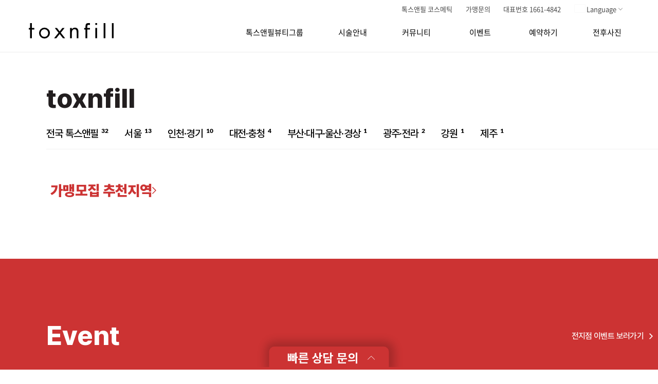

--- FILE ---
content_type: text/html; charset=UTF-8; P3P: CP="ALL CURa ADMa DEVa TAIa OUR BUS IND PHY ONL UNI PUR FIN COM NAV INT DEM CNT STA POL HEA PRE LOC OTC"
request_url: https://www.toxnfill.com/
body_size: 165091
content:
<!DOCTYPE html>
<html lang="ko">
<head>

<!--브랜드용 brand-top.php-->
<meta charset="UTF-8">
<meta name="viewport" content="width=1200,user-scalable=no">
<meta name="format-detection" content="telephone=no">
<meta http-equiv="X-UA-Compatible" content="IE=edge">
    <meta name="robots" content="index,follow">
<meta name="author" content="TRIUP">
<meta name="copyright" content="TRIUP">
<meta name="format-detection" content="telephone=no">
<meta http-equiv="Expires" content="-1">
<meta http-equiv="Pragma" content="no-cache">
<meta http-equiv="Cache-Control" content="no-cache">

<title>톡스앤필 | 톡신·필러·리프팅</title>
<link rel="canonical" href="https://www.toxnfill.com/">
<meta name="keywords" content="톡스앤필, 피부과, 보톡스, 필러, 윤곽주사, 리프팅, 턱끝필러, 다이어트, 제모, 제로핏, 쁘띠, 피부관리, 체형관리, 레이저, 여드름, 쁘띠스타일리스트, 전문가, 시술, 가장 유명한 피부과, 피부과추천, 브랜드" />
<meta name="description" content="대한민국 대표 뷰티클리닉 톡스앤필, 정품·정량·정성 원칙으로 건강한 아름다움을 추구합니다." />
<meta property="og:image" content="/imges/toxnfill_thumb.png">
<meta property="og:locale" content="ko_KR" />
<meta property="og:type" content="website"> 
<meta property="og:site_name" content="톡스앤필 브랜드">
<meta property="og:title" content="톡스앤필 | 톡신·필러·리프팅">
<meta property="og:description" content="대한민국 대표 뷰티클리닉 톡스앤필, 정품·정량·정성 원칙으로 건강한 아름다움을 추구합니다.">
<meta property="og:url" content="https://www.toxnfill.com/">
<meta name="twitter:card" content="summary">
<meta name="twitter:site" content="@toxnfill">
<meta name="twitter:title" content="톡스앤필 | 톡신·필러·리프팅">
<meta name="twitter:description" content="대한민국 대표 뷰티클리닉 톡스앤필, 정품·정량·정성 원칙으로 건강한 아름다움을 추구합니다.">
<meta name="twitter:image" content="/imges/toxnfill_thumb.png" />

<!-- favicon -->
<link rel="apple-touch-icon" sizes="180x180" href="/apple-touch-icon.png">
<link rel="icon" type="image/png" sizes="32x32" href="/favicon-32x32.png">
<link rel="icon" type="image/png" sizes="16x16" href="/favicon-16x16.png">
<link rel="manifest" href="/site.webmanifest">

<!-- css -->
<link rel="stylesheet" href="/css/reset.css">
<link rel="stylesheet" href="/css/font.css">
<link rel="stylesheet" href="/css/vendor/swiper.min.css">
<link rel="stylesheet" href="/css/overrides.css">
<link rel="stylesheet" href="/css/brand.common.css?v=2412161708">
<link rel="stylesheet" href="/css/brand.layout.css?v=2410301257">
<link rel="stylesheet" href="/css/brand.css?v=2601261415" />

<script src="/common/js/jquery-1.12.4.min.js"></script>
<script src="/common/js/swiper.min.js"></script>
<script src="/common/js/default.js?v=20250528"></script>
<!-- 브랜드페이지 js추가 -->
<!--<script src="/common/js/brand.js"></script>-->

<!-- Global site tag (gtag.js) - Google Analytics -->
<script async src="https://www.googletagmanager.com/gtag/js?id=G-G08LC2DML3"></script>
<script>
window.dataLayer = window.dataLayer || [];
function gtag(){dataLayer.push(arguments);}
gtag('js', new Date());

gtag('config', 'G-G08LC2DML3');
</script>


<script>
//디바이스 종류(Mobile, PC, Tablet)
function deviceKind()
{
	//	모바일 Device종류(윈도우 폰은 앞으로 나오지 않기 때문에 빼도 무방하나 아직 쓰는 사람이 존재하기에..)
	var mobileFlag				=	/Mobile|iP(hone|od)|Windows (CE|Phone)|Minimo|Opera M(obi|ini)|BlackBerry|Nokia/;

	if (navigator.userAgent.match(mobileFlag) && !navigator.userAgent.match(/iPad/)) {				//	모바일일경우
		return "Mobile";
	} else if (navigator.userAgent.match(/iPad|Android/)) {											//	모바일 Device와 Android가 포함이 안되어 있을 경우
		return "Tablet";
	} else {																						//	그 외의 경우 모두 테블릿
		return "PC";
	}
}

var screenWidth					=	screen.width;													//	가로 해상도
var screenHeight				=	screen.height;													//	세로 해상도
var device						=	deviceKind();

var fragment = window.location.hash;

if ( "/" == "/m/" ) {																//	Mobile 주소로 접속 했다면
    if (device == "PC") {
        location.href = "https://www.toxnfill.com/" + fragment;
    } else if (device == "Tablet") {
        if (parseInt(screenWidth) > 767) {
            location.href = "https://www.toxnfill.com/" + fragment;
        }
    }
} else {																							//	PC 주소로 접속 했다면
    if (device == "Mobile") {
        location.href = "https://www.toxnfill.com/m/" + fragment;
    } else if (device == "Tablet") {
        if (parseInt(screenWidth) < 768) {
            location.href = "https://www.toxnfill.com/m/" + fragment;
        }
    }
}
</script>


<script type="text/javascript" src="//wcs.naver.net/wcslog.js"></script>
<script type="text/javascript">
        if(window.wcs) {
        if (!wcs_add) var wcs_add = {};
        wcs_add["wa"] = "s_15f42bac7f3f";
        wcs.inflow("www.toxnfill.com");
        wcs_do();
    }
            !function (f, b, e, v, n, t, s) {
        if (f.fbq) return;
        n = f.fbq = function () {
            n.callMethod ?
                n.callMethod.apply(n, arguments) : n.queue.push(arguments)
        };
        if (!f._fbq) f._fbq = n;
        n.push = n;
        n.loaded = !0;
        n.version = '2.0';
        n.queue = [];
        t = b.createElement(e);
        t.async = !0;
        t.src = v;
        s = b.getElementsByTagName(e)[0];
        s.parentNode.insertBefore(t, s)
    }
    (window, document, 'script',
        'https://connect.facebook.net/en_US/fbevents.js');

    fbq('init', '129198215752836'); // Meta Pixel ID 입력
    fbq('track', 'PageView'); // 페이지 방문 추적
    </script>
<noscript><img height="1" width="1" style="display:none"
               src="https://www.facebook.com/tr?id=129198215752836&ev=PageView&noscript=1"/></noscript>
<script type="text/javascript" charset="UTF-8" src="//t1.daumcdn.net/kas/static/kp.js"></script>
<script type="text/javascript">
    kakaoPixel('1263615753071475102').pageView();
</script>

<script src="//fin.rainbownine.net/js/across_adn_2.0.1.js" type="text/javascript"></script>

<script>(function(w,d,s,l,i){w[l]=w[l]||[];w[l].push({'gtm.start':
            new Date().getTime(),event:'gtm.js'});var f=d.getElementsByTagName(s)[0],
        j=d.createElement(s),dl=l!='dataLayer'?'&l='+l:'';j.async=true;j.src=
        'https://www.googletagmanager.com/gtm.js?id='+i+dl;f.parentNode.insertBefore(j,f);
    })(window,document,'script','dataLayer','GTM-PPPN28PR');</script>
    <script>(function(w,d,s,l,i){w[l]=w[l]||[];w[l].push({'gtm.start':
                new Date().getTime(),event:'gtm.js'});var f=d.getElementsByTagName(s)[0],
            j=d.createElement(s),dl=l!='dataLayer'?'&l='+l:'';j.async=true;j.src=
            'https://www.googletagmanager.com/gtm.js?id='+i+dl;f.parentNode.insertBefore(j,f);
        })(window,document,'script','dataLayer','GTM-PTXBML29');</script>

<script type="text/javascript">
    function counselScript() {
                if (window.wcs) {
            if (!wcs_add) var wcs_add = {};
            wcs_add["wa"] = "s_15f42bac7f3f";
            var _conv = {};
            _conv.type = 'lead';
            wcs.trans(_conv);
                    }
                    fbq('track', 'Purchase', {
                value: 1,
                currency: 'KRW',
                contents: [{ id: 'bottom_reservation', quantity: 1}],
                content_type: 'product'
            });
                    kakaoPixel('1263615753071475102').pageView();
            kakaoPixel('1263615753071475102').purchase();
                try {
            var across_adn_complete_contain = new fn_across_adn_contain();
            var across_adn_complete_param = [];
            across_adn_complete_param = {
                "ut": "Complete",
                "ui": "102135",
                "uo": "types1"
            };
            across_adn_complete_contain.init(across_adn_complete_param);
        } catch (e) {
            console.error("ADN Order Tracker Error: Complete-", e);
        }

        try {
            var across_adn_order_contain = new fn_across_adn_contain();
            var across_adn_order_param = {
                ut: "Purchase",
                ui: "102135",
                uo: Date.now().toString(),
                up: 1
            };

            across_adn_order_contain.init(across_adn_order_param);

        } catch (e) {
            console.error("ADN Order Tracker Error: Purchase-", e);
        }


    
        window.dataLayer = window.dataLayer || [];
        window.dataLayer.push({
            event: '상담접수'
        });
    }

    function brandCounselButtonClick(eventName){
                        fbq('trackCustom', 'ConsultingBranch', {
            button_name: '브랜드_지점예약하기'
        });
                kakaoPixel('1263615753071475102').pageView();
        kakaoPixel('1263615753071475102').signUp();
                fn_across_adn_btn_ok('102135','types2');
            }

    function branchClick(eventName){
                
        
        
        
    }

    function counselBtnClick(){
                fbq('trackCustom', 'ConsultingTalk', {
            button_name: '상담 신청'
        });
                        kakaoPixel('1263615753071475102').pageView();
        kakaoPixel('1263615753071475102').participation('Consulting');
                                fn_across_adn_btn_ok('102135','types4');
            }



</script>
<link rel="stylesheet" href="/css/animation.css">
<link rel="stylesheet" href="/css/datepicker.css">
<link rel="stylesheet" href="/css/pg_reservation.css?v=2408221036">
<link rel="stylesheet" href="/css/quickCounsel.css?v=2504151104">
<script>
    function getAjaxData(divID, goURL, gubun, corpCode, tcode = '', date = '')
    {

        QC.addLoader(divID);
        $.ajax({
            url						:	goURL,
            type					:	"POST",
            data					:
                {
                    gubun					:	gubun
                    ,corpCode : corpCode
                    ,tcode : tcode
                    ,date : date
                },
            dataType				:	"html",
            contentType				:	"application/x-www-form-urlencoded; charset=UTF-8",
            async					:	true,
            success					:	function (data)
            {
                $( "#" + divID ).html(data);
            }
        });
    }
</script>
<div id="quick-counsel-wrap">
    <div id="quick-counsel-close" onclick="closeQuickDropdown()"></div>
    <button onclick="toggleQuickCounsel()" type="button" class="quick-counsel-wrap__button">
        <span>빠른 상담 문의</span>
    </button>
    <div class="quick-counsel-wrap__line"></div>
    <form action="" name="reservationForm" id="reservationForm">
        <input type="hidden" name="reservationBranch" id="reservationBranch" value="">
        <input type="hidden" name="reservationDate" id="reservationDate" value="">
        <input type="hidden" name="reservationTime" id="reservationTime" value="">
        <input type="hidden" name="gender" id="gender" value="">
        <div class="quick-counsel-content">
            <div class="quick-counsel-content__title">
                톡스앤필<br/>빠른 상담<br/>문의
            </div>
            <div class="quick-counsel-content__step1">
                <div class="chip">
                    STEP
                    <span>01</span>
                </div>
                <div class="dropdown-container">
                    <ul class="dropdown dropdown-branch" data-dropdown="branch">
                                                    <li data-value="T00002">강남본점</li>
                                                    <li data-value="T00012">강동천호점</li>
                                                    <li data-value="T00016">강서점</li>
                                                    <li data-value="T00048">건대점</li>
                                                    <li data-value="T00013">관악서울대입구점</li>
                                                    <li data-value="T00032">광주점</li>
                                                    <li data-value="T00025">구리점</li>
                                                    <li data-value="T00011">노원점</li>
                                                    <li data-value="T00010">명동점</li>
                                                    <li data-value="T00057">목동점</li>
                                                    <li data-value="T00046">미아사거리점</li>
                                                    <li data-value="T00028">부산서면점</li>
                                                    <li data-value="T00090">부천점</li>
                                                    <li data-value="T00049">분당점</li>
                                                    <li data-value="T00074">세종점</li>
                                                    <li data-value="T00015">송파점</li>
                                                    <li data-value="T00020">수원인계점</li>
                                                    <li data-value="T00094">신논현점</li>
                                                    <li data-value="T00026">안양점</li>
                                                    <li data-value="T00004">압구정점</li>
                                                    <li data-value="T00058">원주점</li>
                                                    <li data-value="T00047">이천점</li>
                                                    <li data-value="T00021">인천부평점</li>
                                                    <li data-value="T00093">인천송도점</li>
                                                    <li data-value="T00059">일산주엽점</li>
                                                    <li data-value="T00045">전주점</li>
                                                    <li data-value="T00068">제주점</li>
                                                    <li data-value="T00031">천안불당점</li>
                                                    <li data-value="T00043">천안신부점</li>
                                                    <li data-value="T00035">청주점</li>
                                                    <li data-value="T00036">평택점</li>
                                                    <li data-value="T00095">홍대점</li>
                                            </ul>
                    <div class="dropdown-container__input dropdown-container2" data-dropdown="branch">
                        <div id="reservationBranchText">지점을 선택해 주세요.</div><span>*</span>
                    </div>
                </div>
                <div class="dropdown-container">
                    <div class="dropdown dropdown-date renew_reservation" id="reservationDayListDiv" data-dropdown="date"></div>
                    <div class="dropdown-container__input dropdown-container2" data-dropdown="date">
                        <div id="reservationDateText">희망 날짜를 선택해 주세요.</div><span>*</span>
                    </div>
                </div>
                <div class="dropdown-container">
                    <div class="dropdown dropdown-time renew_reservation" data-dropdown="time">
                        <div class="rs-time-box">
                            <div class="time-box-scoll c_scroll reservation-box">
                                <ul class="row time-box" id="reservationTimeListDiv">
                                </ul>
                            </div>
                        </div>
                    </div>
                    <div class="dropdown-container__input dropdown-container2" data-dropdown="time">
                        <div id="reservationTimeText">희망 시간을 선택해 주세요.</div><span>*</span>
                    </div>
                </div>
            </div>
            <div class="quick-counsel-content__step2">
                <div class="chip">
                    STEP
                    <span>02</span>
                </div>
                <div class="input-container">
                    <div class="input-box">
                        <input type="text" placeholder="이름" name="reservationName" />
                        <span class="input-placeholder required">이름</span>
                    </div>
                    <div class="input-box">
                        <input type="text" placeholder="연락처" name="reservationMobile" />
                        <span class="input-placeholder required">연락처</span>
                    </div>
                    <div class="input-box dropdown-container">
                        <ul class="dropdown" data-dropdown="gender">
                            <li data-value="male">남자</li>
                            <li data-value="female">여자</li>
                        </ul>
                        <div class="dropdown-container__input dropdown-container2" data-dropdown="gender">
                            <div id="genderText">성별</div><span>*</span>
                        </div>
                    </div>
                    <textarea type="text" placeholder="상담 요청 내용" name="reservationMemo" ></textarea>
                </div>
            </div>
            <div class="quick-counsel-content__step3">
                <div class="checkbox">
                    <input type="checkbox" id="allAgree" data-agree="all" >
                    <label for="allAgree" >전체 동의</label>
                </div>
                <div class="checkbox" >
                    <input type="checkbox" id="privacyAgree" data-agree="item" name="privacyAgree" value="Y">
                    <label for="privacyAgree" >
                        <span>[필수] </span>
                        <div>
                            서비스 이용 및 예약 신청을 위한 개인정보 제공에 동의
                            <a href="https://www.toxnfill.com/brandAcceptSite.php" target="_blank" >이용약관</a>
                        </div>
                    </label>
                </div>
                <div class="checkbox" >
                    <input type="checkbox" id="marketingAgree" data-agree="item" name="marketingAgree" value="Y" >
                    <label for="marketingAgree" >
                        <span>[선택] </span>
                        <div>
                            마케팅 활용에 대한 동의
                            <a href="https://www.toxnfill.com/brandAcceptPrivacy.php" target="_blank" >이용약관</a>
                        </div>
                    </label>
                </div>
                <button type="button" id="reservationAdd">상담 신청</button>
            </div>
        </div>
    </form>
</div>
<script src="/common/js/jquery-ui.min.js"></script>
<script>


    const QC = (function() {
        const agreeAll = document.querySelector("[data-agree=all]"); // 전체 동의 체크박스
        const agreeList = document.querySelectorAll("[data-agree=item]"); // 개별 동의 체크박스 리스트
        document.addEventListener('DOMContentLoaded', function() {
            setAgreementHandlers();
            setQuickBranchHandlers();
            setQuickDropdownHandlers();
            setGenderHandlers();

            function setGenderHandlers() {
                const label = document.querySelector('#genderText')
                const dropdowns = document.querySelectorAll('.dropdown[data-dropdown=gender] li');

                dropdowns.forEach(dropdown => {
                    dropdown.addEventListener('click', function(e) {
                        document.getElementById('gender').value = dropdown.dataset.value;
                        if(label.textContent === dropdown.textContent) return;
                        label.textContent = dropdown.textContent;

                        dropdowns.forEach(el => el.classList.remove('active'));
                        dropdown.classList.add('active');

                        closeQuickDropdown();
                    });
                });
            }

            function setQuickBranchHandlers() {
                const label = document.querySelector('#reservationBranchText')
                const dropdowns = document.querySelector('.dropdown-branch').querySelectorAll('li');

                dropdowns.forEach(dropdown => {
                    dropdown.addEventListener('click', function(e) {
                        document.getElementById('reservationBranch').value = dropdown.dataset.value
                        if(label.textContent === dropdown.textContent) return;
                        label.textContent = dropdown.textContent;

                        dropdowns.forEach(el => el.classList.remove('active'));
                        dropdown.classList.add('active');

                        resetDate();
                        closeQuickDropdown();

                        getAjaxData('reservationDayListDiv','/_newTimeBrand.php','1',document.getElementById('reservationBranch').value);
                    });
                });
            }

            function setAgreementHandlers() {
                agreeList.forEach(checkbox => {
                    checkbox.addEventListener('click', function() {
                        agreeAll.checked = Array.from(agreeList).filter(item => item.checked).length === agreeList.length;
                    });
                });

                agreeAll.addEventListener("change", function(e) {
                    agreeList.forEach(item =>  item.checked = e.target.checked);
                });
            }
            // getAjaxData('reservationDayListDiv','/_newTimeBrand.php','1');
        });

        function resetDate() {
            const label = document.querySelector('#reservationDateText');
            label.textContent = '희망 날짜를 선택해 주세요.';
            document.getElementById('reservationDate').value = '';

            resetTime();
        }

        function resetTime(){
            const label = document.querySelector('#reservationTimeText')
            label.textContent = '희망 시간을 선택해 주세요.';
            document.getElementById('reservationTime').value = ''
        }

        function addLoader(target) {
            document.getElementById(target).innerHTML = `
                <div class="counsel-loader">
                    <div class="lds-facebook"><div></div><div></div><div></div></div>
                </div>
            `;
        }

        return {
            resetDate,
            resetTime,
            addLoader
        }
    })();

    function toggleQuickCounsel() {
        const element = document.getElementById('quick-counsel-wrap');
        element.classList.toggle('active');
        closeQuickDropdown();
    }

    function closeQuickDropdown() {
        const dropdownList = document.querySelectorAll('.dropdown');
        dropdownList.forEach(element => {
            element.classList.remove('show');
            document.querySelector('#quick-counsel-close').classList.remove('active');
        });
    }

    function setQuickDropdownHandlers() {
        const dropdownInputList = document.querySelectorAll('.dropdown-container2');
        dropdownInputList.forEach(input => {
            input.addEventListener('click', function (e) {

                const dropdownType = input.dataset.dropdown;
                const branchValue = document.getElementById('reservationBranch').value;

                // date나 time 드롭다운을 클릭했을 때 branch가 선택되지 않은 경우
                if ((dropdownType === 'date' || dropdownType === 'time') && !branchValue) {
                    alert('지점을 먼저 선택해 주세요.');
                    return;
                }

                // time 드롭다운을 클릭했을 때 date가 선택되지 않은 경우
                if (dropdownType === 'time') {
                    const dateValue = document.getElementById('reservationDate').value;
                    if (!dateValue) {
                        alert('날짜를 먼저 선택해 주세요.');
                        return;
                    }
                }

                document.querySelectorAll('.dropdown.show').forEach(item => {
                    item.classList.remove('show');
                });
                const dropdown = document.querySelector(`[data-dropdown=${dropdownType}]`)
                const isActive = dropdown.classList.contains('show');
                // 드랍다운이 닫혀있던 상태였다면 열어줌

                if (!isActive) {
                    dropdown.classList.toggle('show');
                    document.querySelector('#quick-counsel-close').classList.add('active');
                }
            })
        })
    }

    function reservationSubmit() {
        let frm = document.reservationForm;


        if (frm.reservationBranch.value == '') {
            alert('지점을 선택해 주세요.');
            return;
        }

        if (frm.reservationDate.value == '') {
            alert('날짜를 선택해 주세요.');
            return;
        } else {
            if (!fnValidChk(frm.reservationDate.value, 'date')) {
                alert('날짜가 올바르지 않습니다.');
                return false;
            }
        }

        if (frm.reservationTime.value == '') {
            alert('시간을 선택해 주세요.');
            return;
        } else {
            if (!fnValidChk(frm.reservationTime.value, 'time')) {
                alert('시간이 올바르지 않습니다.');
                return false;
            }
        }

        if (frm.reservationName.value == '') {
            alert('이름을 입력해 주세요.');
            frm.reservationName.focus();
            return;
        } else {
            let length = frm.reservationName.value.length;
            if (length >= 20) {
                alert('이름이 20글자를 초과하였습니다.');
                frm.reservationName.focus();
                return false;
            } else if (!fnValidChk(frm.reservationName.value, 'name')) {
                alert('이름이 올바르지 않습니다.');
                frm.reservationName.focus();
                return false;
            }
        }

        let mobileNumber = '';
        if (frm.reservationMobile.value == '') {
            alert('전화번호를 입력해 주세요.');
            frm.reservationMobile.focus();
            return;
        } else {
            if (frm.reservationMobile.value.length >= 9) {
                mobileNumber = frm.reservationMobile.value.replace(/^(\d{3})(\d{4})(\d{4})$/, `$1-$2-$3`);
            }

            if (!fnValidChk(mobileNumber, 'phone')) {
                alert('전화번호가 올바르지 않습니다.');
                return false;
            }
        }

        if (frm.gender.value == '') {
            alert('성별을 선택해 주세요.');
            frm.gender.focus();
            return;
        } else {
            if (!fnValidChk(frm.gender.value, 'gender')) {
                alert('성별이 올바르지 않습니다.');
                return false;
            }
        }

        if (!frm.privacyAgree.checked) {
            alert('필수 이용약관에 동의해 주세요.');
            frm.privacyAgree.focus();
            return;
        }

        let form = document.querySelector("#reservationForm");
        let postDate = new FormData(form);

        let formData = new FormData();
        postDate.forEach((value, key) => {
            formData.append(`${key}`, fnRemoveAsciiCode(`${value}`));
        });
        // 예약 유효성검사 최종 통과 시 예약자 번호 하이픈 추가값으로 변경
        if (mobileNumber) {
            formData.set('reservationMobile', mobileNumber);
        }

        $.ajax({
            url: "/reservationProcBrand.php",
            type: "POST",
            data: formData,
            dataType: "html",
            //contentType			:	"application/x-www-form-urlencoded; charset=UTF-8",
            async: true,
            cache: false,
            contentType: false,
            processData: false,
            success: function (data) {
                rsDate = data.replace(/(\s*)/g, "");

                if (rsDate == 'Y') {
                    counselScript();
                    alert("고객님의 상담신청이 완료되었습니다.\n추후 지점에서 상담내용 확인하여 빠른 시일 내로 연락드릴 예정이며,\n1분 안에 동일한 내역으로 재요청 주시는 경우 처리되지 않으므로\n이 점 양해 부탁드립니다.");
                    frm.action = "/brandEvent1.php";
                    frm.submit();
                } else if (rsDate == 'DUPLICAT') {
                    alert("이미 동일한 예약이 되어 있습니다.");
                } else {
                    let jsonMsg = JSON.parse(rsDate);

                    if (!jsonMsg) {
                        alert("예약시 에러가 발생하였습니다. 다시 시도해 주세요.");
                    } else {
                        alert(jsonMsg.errMsg);
                    }
                    return false;
                }
            }
        });
    }

    $("#reservationAdd").on('click', function(){
        reservationSubmit();
    });
</script><link rel="stylesheet" href="/css/popup.css?v=2502281733">
<link rel="stylesheet" href="/css/brand_renew2025.css?v=2512051251">
<link rel="stylesheet" href="/css/samjung2025.css">
</head>

<body class="main brand-renew">
<div class="maxframe  pg-brand">

    <!-- brand top menu -->
    <!-- brand top menu -->
    <div id="HWrapper" class="header_cover renewal">
    <header id="header" class="dim">
        <div class="fix_area">
            <h1 class="logo">
                <a href="/brand.php" class="">
                    <img src="/imges/logo_w.svg" alt="톡스앤필">
                </a>
            </h1>
            <nav id="nav">
                <div class="nav_inner">
                    <ul class="nav_top">
                        <!-- <li>
                            <a href="https://www.toxnfillacademy.com" target="_blank" class="item">
                                <span class="">톡스앤필 아카데미</span>
                            </a>
                        </li> -->
                        <li>
                            <a href="http://www.bbglab.co.kr/" target="_blank" class="item">
                                <span class="">톡스앤필 코스메틱</span>
                            </a>
                        </li>
                        <li>
                            <a href="https://www.bbgnetworks.com/recruitment" target="_blank" class="item">
                                <span class="">가맹문의</span>
                            </a>
                        </li>
                        <li>
                            <a class="item">
                                <span class="">대표번호 1661-4842</span>
                            </a>
                        </li>
                        <li>
                            <div class="down-menu-wrap">
                                <a class="down-menu clear btn" href="javascript:openDropdown('langDropdown');">
                                    <div class="icon-front-text global">
                                        <div class="icon_sec flag_icon"></div>
                                        <span class="carvon ml-1">Language</span>
                                    </div>
                                </a>
                                <ul class="secon_menu" id="langDropdown">
                                    <li>
                                        <a href="index.php" target="_blank">
                                            <div class="icon-front-text">
                                                <span>Korean</span>
                                            </div>
                                        </a>
                                    </li>
                                    <li>
                                        <a href="https://eng.toxnfill.com/" target="_blank">
                                            <div class="icon-front-text">
                                                <span>English</span>
                                            </div>
                                        </a>
                                    </li>
                                    <li>
                                        <a href="https://jp.toxnfill.com/" target="_blank">
                                            <div class="icon-front-text">
                                                <span>Japanese</span>
                                            </div>
                                        </a>
                                    </li>
                                    <li>
                                        <a href="https://cn.toxnfill.com/" target="_blank">
                                            <div class="icon-front-text">
                                                <span>Chinese</span>
                                            </div>
                                        </a>
                                    </li>
                                    <li>
                                        <a href="https://vn.toxnfill.com/"  target="_blank">
                                            <div class="icon-front-text">
                                                <span>Vietnamese</span>
                                            </div>
                                        </a>
                                    </li>
                                    <li>
                                        <a href="https://th.toxnfill.com/" target="_blank">
                                            <div class="icon-front-text">
                                                <span>Thai</span>
                                            </div>
                                        </a>
                                    </li>
                                    <li>
                                        <a href="https://id.toxnfill.com/" target="_blank">
                                            <div class="icon-front-text">
                                                <span>Indonesian</span>
                                            </div>
                                        </a>
                                    </li>
                                </ul>
                            </div>
                        </li>
                    </ul>
                    <div class="gnb_sec">
                        <ul class="gnb_menu">
                            <li id="branchActive" class="active">
                                <a href="javascript:;" onclick="depthLocation(this);">톡스앤필뷰티그룹</a>
                                <ul>
                                    <li><a href="/brandToxnfill.php">톡스앤필 소개</a></li>
                                    <li><a href="/brandAction.php">학술활동</a></li>
                                    <li><a href="/brandNews.php">기사·언론홍보</a></li>
                                    <li><a href="/brandStudy.php">공부하는 톡스앤필</a></li>
                                    <li><a href="/brandStar.php">스타와 톡스앤필</a></li>
                                    <li><a href="/brandModel.php">톡스앤필 앰버서더</a></li>
                                    <li><a href="/brandMap.php?b=T00002">지점안내·오시는길</a></li>
                                </ul>
                            </li>
                            <li>
                                <a href="javascript:;" onclick="depthLocation(this);">시술안내</a>
                                <ul>
                                                                                <li><a href="/brand/detail.php?c=1238&i=">톡신</a></li>
                                                                                        <li><a href="/brand/detail.php?c=1241&i=">필러/스컬트라</a></li>
                                                                                        <li><a href="/brand/detail.php?c=1240&i=">윤곽/조각/제로핏 주사</a></li>
                                                                                        <li><a href="/brand/detail.php?c=2557&i=">실리프팅</a></li>
                                                                                        <li><a href="/brand/detail.php?c=1242&i=">레이저리프팅</a></li>
                                                                                        <li><a href="/brand/detail.php?c=1244&i=">여드름/모공</a></li>
                                                                                        <li><a href="/brand/detail.php?c=1243&i=">색소</a></li>
                                                                                        <li><a href="/brand/detail.php?c=1245&i=">스킨부스터</a></li>
                                                                                        <li><a href="/brand/detail.php?c=1246&i=">스킨케어</a></li>
                                                                                        <li><a href="/brand/detail.php?c=1248&i=">제모</a></li>
                                                                                        <li><a href="/brand/detail.php?c=1247&i=">체형</a></li>
                                                                                        <li><a href="/brand/detail.php?c=1249&i=">항노화수액</a></li>
                                                                            </ul>
                            </li>
                            <li>
                                <a href="javascript:;" onclick="depthLocation(this);">커뮤니티</a>
                                <ul>
                                    <li><a href="/brandNotice.php">공지사항</a></li>
                                    <li><a href="/brandToxVideo.php">톡스앤필 영상</a></li>
                                                                        <li><a href="/brandWebDrama.php">톡스앤필 웹드라마</a></li>
                                </ul>
                            </li>
                            <li>
                                <a href="javascript:;" onclick="depthLocation(this);">이벤트</a>
                                <ul>
                                    <li><a href="/brandEvent.php">전체 이벤트</a></li>
                                    <li><a href="/brandEvent1.php">지점 이벤트</a></li>
                                </ul>
                            </li>
                            <li>
                                <a href="javascript:;" onclick="depthLocation(this);">예약하기</a>
                                <ul>
                                    <li><a href="/brandReservation.php">서울</a></li>
                                    <li><a href="/brandReservation.php#region_2">인천·경기</a></li>
                                    <li><a href="/brandReservation.php#region_3">대전·충청</a></li>
                                    <li><a href="/brandReservation.php#region_4">부산 대구 울산 경상</a></li>
                                    <li><a href="/brandReservation.php#region_5">광주·전라</a></li>
                                    <li><a href="/brandReservation.php#region_6">강원</a></li>
                                    <li><a href="/brandReservation.php#region_7">제주</a></li>
                                </ul>
                            </li>
                            <li>
                                <a href="javascript:;" onclick="depthLocation(this);">전후사진</a>
                                <ul>
                                    <li><a href="/brandBnA.php">전후사진</a></li>
                                </ul>
                            </li>
                        </ul>
                    </div>
                </div>
            </nav>
        </div>
    </header>
    <script src="/common/js/common.js"></script>
    <script>
        function depthLocation(btn){
            var submenu = btn.nextElementSibling;
            if (submenu) {
                var firstLiElement = submenu.querySelector('li a');
                if (firstLiElement) {
                    var linkHref = firstLiElement.getAttribute('href');
                    window.location.href = linkHref;
                }
            }
        }

        function openDropdown(target) {
            $('#' + target).toggleClass('on');
        }

        var nowName = location.pathname;
        if( nowName == '/' || nowName == '/brand.php' || nowName ==='/brandT.php'  || nowName == '/brand_renew.php') {
            $('#header').addClass('main');
            //$('#header').addClass('white_ver main'); 흰색 네비
            $('#header').parent().removeClass('header_cover');
            $('.global img').attr('src', '/imges/flag/globe.svg');
            //$('.global img').attr('src', '/imges/brand/global_open_w.png'); 흰색 네비
        }
    </script>
</div>
    <!-- // brand top menu -->
    <div id="bcontentWrap" class="banner_wrap__ brand-renew">
        <section id="scroll-section-0" class="main-banner-section">
            <div class="mb-width-fix">
                <!-- <div class="video-wrap">
                    <div class="video-cover">
                        <div id="mainBannerVideo" class="end"></div>
                    </div>
                </div> -->
                <div class="video-cover">
                    <video class="mainBannerVideoWrap" autoplay muted playsinline poster="https://vgzol4tn11543.edge.naverncp.com/toxnfill/movies/banner_movie_poster.jpg">
                        <source src="https://vgzol4tn11543.edge.naverncp.com/toxnfill/movies/main_pc_0922.mp4" type="video/mp4">
                    </video>
                    <video class="mainBannerVideoWrap" autoplay muted playsinline poster="/imges/brand/main-banner250313.jpg" style="display: none;">
                        <source src="https://vgzol4tn11543.edge.naverncp.com/toxnfill/movies/main_pc01.mp4" type="video/mp4">
                    </video>
                    <video class="mainBannerVideoWrap" autoplay muted playsinline poster="/imges/brand/main-banner250313.jpg" style="display: none;">
                        <source src="https://vgzol4tn11543.edge.naverncp.com/toxnfill/movies/main_pc03.mp4?v=250616" type="video/mp4">
                    </video>
                </div>
            </div>
        </section>
        <section class="branch-sec" id="branch-section">
            <div class="brand-container">
                <h3>toxnfill</h3>
                <div class="branch-category">
                    <div >
                        <!-- 전국 -->
                                                <div class="branch_top_wrap">
                            <div id="tab">
                                <ul>
                                    <li data-menuanchor="menu0"><a href="#branch/slide0"><span>전국 톡스앤필</span><span>32</span></a></li>
                                                                                <li data-menuanchor="menu1">
                                                <a href="#branch/slide1">
                                                    <span>서울</span>
                                                    <span>13</span>
                                                </a>
                                            </li>
                                                                                        <li data-menuanchor="menu2">
                                                <a href="#branch/slide2">
                                                    <span>인천·경기</span>
                                                    <span>10</span>
                                                </a>
                                            </li>
                                                                                        <li data-menuanchor="menu3">
                                                <a href="#branch/slide3">
                                                    <span>대전·충청</span>
                                                    <span>4</span>
                                                </a>
                                            </li>
                                                                                        <li data-menuanchor="menu4">
                                                <a href="#branch/slide4">
                                                    <span>부산·대구·울산·경상</span>
                                                    <span>1</span>
                                                </a>
                                            </li>
                                                                                        <li data-menuanchor="menu5">
                                                <a href="#branch/slide5">
                                                    <span>광주·전라</span>
                                                    <span>2</span>
                                                </a>
                                            </li>
                                                                                        <li data-menuanchor="menu6">
                                                <a href="#branch/slide6">
                                                    <span>강원</span>
                                                    <span>1</span>
                                                </a>
                                            </li>
                                                                                        <li data-menuanchor="menu7">
                                                <a href="#branch/slide7">
                                                    <span>제주</span>
                                                    <span>1</span>
                                                </a>
                                            </li>
                                                                            </ul>
                            </div>
                        </div>
                    </div>
                </div>
                <div class="branch-list">
                    <div class="branch-table" id="slide0">
                        <ul>
                                                                <li class="branchDetail">
                                        <a href="https://www.toxnfill1.com" target="_blank"
                                           onClick="goHref('T00002', 'https://www.toxnfill1.com');" class="btn w-opacity  toxnfill1">
                                            강남본점                                                                                    </a>
                                    </li>
                                                                        <li class="branchDetail">
                                        <a href="https://www.toxnfill17.com" target="_blank"
                                           onClick="goHref('T00012', 'https://www.toxnfill17.com');" class="btn w-opacity  toxnfill17">
                                            강동천호점                                                                                    </a>
                                    </li>
                                                                        <li class="branchDetail">
                                        <a href="https://www.toxnfill32.com" target="_blank"
                                           onClick="goHref('T00016', 'https://www.toxnfill32.com');" class="btn w-opacity  toxnfill32">
                                            강서점                                                                                    </a>
                                    </li>
                                                                        <li class="branchDetail">
                                        <a href="https://www.toxnfill6.com" target="_blank"
                                           onClick="goHref('T00048', 'https://www.toxnfill6.com');" class="btn w-opacity  toxnfill6">
                                            건대점                                                                                    </a>
                                    </li>
                                                                        <li class="branchDetail">
                                        <a href="https://www.toxnfill10.com" target="_blank"
                                           onClick="goHref('T00013', 'https://www.toxnfill10.com');" class="btn w-opacity  toxnfill10">
                                            관악서울대입구점                                                                                    </a>
                                    </li>
                                                                        <li class="branchDetail">
                                        <a href="https://www.toxnfill25.com" target="_blank"
                                           onClick="goHref('T00032', 'https://www.toxnfill25.com');" class="btn w-opacity  toxnfill25">
                                            광주점                                                                                    </a>
                                    </li>
                                                                        <li class="branchDetail">
                                        <a href="https://www.toxnfill23.com" target="_blank"
                                           onClick="goHref('T00025', 'https://www.toxnfill23.com');" class="btn w-opacity  toxnfill23">
                                            구리점                                                                                    </a>
                                    </li>
                                                                        <li class="branchDetail">
                                        <a href="https://www.toxnfill15.com" target="_blank"
                                           onClick="goHref('T00011', 'https://www.toxnfill15.com');" class="btn w-opacity  toxnfill15">
                                            노원점                                                                                    </a>
                                    </li>
                                                                        <li class="branchDetail">
                                        <a href="https://www.toxnfill35.com" target="_blank"
                                           onClick="goHref('T00010', 'https://www.toxnfill35.com');" class="btn w-opacity  toxnfill35">
                                            명동점                                                                                    </a>
                                    </li>
                                                                        <li class="branchDetail">
                                        <a href="https://www.toxnfill41.com" target="_blank"
                                           onClick="goHref('T00057', 'https://www.toxnfill41.com');" class="btn w-opacity  toxnfill41">
                                            목동점                                                                                    </a>
                                    </li>
                                                                        <li class="branchDetail">
                                        <a href="https://www.toxnfill39.com" target="_blank"
                                           onClick="goHref('T00046', 'https://www.toxnfill39.com');" class="btn w-opacity  toxnfill39">
                                            미아사거리점                                                                                    </a>
                                    </li>
                                                                        <li class="branchDetail">
                                        <a href="https://www.toxnfill12.com" target="_blank"
                                           onClick="goHref('T00028', 'https://www.toxnfill12.com');" class="btn w-opacity  toxnfill12">
                                            부산서면점                                                                                    </a>
                                    </li>
                                                                        <li class="branchDetail">
                                        <a href="https://www.toxnfill49.com" target="_blank"
                                           onClick="goHref('T00090', 'https://www.toxnfill49.com');" class="btn w-opacity  toxnfill49">
                                            부천점                                                                                    </a>
                                    </li>
                                                                        <li class="branchDetail">
                                        <a href="https://www.toxnfill5.com" target="_blank"
                                           onClick="goHref('T00049', 'https://www.toxnfill5.com');" class="btn w-opacity  toxnfill5">
                                            분당점                                                                                    </a>
                                    </li>
                                                                        <li class="branchDetail">
                                        <a href="https://www.toxnfill48.com" target="_blank"
                                           onClick="goHref('T00074', 'https://www.toxnfill48.com');" class="btn w-opacity  toxnfill48">
                                            세종점                                                                                    </a>
                                    </li>
                                                                        <li class="branchDetail">
                                        <a href="https://www.toxnfill29.com" target="_blank"
                                           onClick="goHref('T00015', 'https://www.toxnfill29.com');" class="btn w-opacity  toxnfill29">
                                            송파점                                                                                    </a>
                                    </li>
                                                                        <li class="branchDetail">
                                        <a href="https://www.toxnfill16.com" target="_blank"
                                           onClick="goHref('T00020', 'https://www.toxnfill16.com');" class="btn w-opacity  toxnfill16">
                                            수원인계점                                                                                    </a>
                                    </li>
                                                                        <li class="branchDetail">
                                        <a href="https://www.toxnfill9.com" target="_blank"
                                           onClick="goHref('T00094', 'https://www.toxnfill9.com');" class="btn w-opacity  toxnfill9">
                                            신논현점                                                                                    </a>
                                    </li>
                                                                        <li class="branchDetail">
                                        <a href="https://www.toxnfill28.com" target="_blank"
                                           onClick="goHref('T00026', 'https://www.toxnfill28.com');" class="btn w-opacity  toxnfill28">
                                            안양점                                                                                    </a>
                                    </li>
                                                                        <li class="branchDetail">
                                        <a href="https://www.toxnfill2.com" target="_blank"
                                           onClick="goHref('T00004', 'https://www.toxnfill2.com');" class="btn w-opacity  toxnfill2">
                                            압구정점                                                                                    </a>
                                    </li>
                                                                        <li class="branchDetail">
                                        <a href="https://www.toxnfill42.com" target="_blank"
                                           onClick="goHref('T00058', 'https://www.toxnfill42.com');" class="btn w-opacity  toxnfill42">
                                            원주점                                                                                    </a>
                                    </li>
                                                                        <li class="branchDetail">
                                        <a href="https://www.toxnfill40.com" target="_blank"
                                           onClick="goHref('T00047', 'https://www.toxnfill40.com');" class="btn w-opacity  toxnfill40">
                                            이천점                                                                                    </a>
                                    </li>
                                                                        <li class="branchDetail">
                                        <a href="https://www.toxnfill11.com" target="_blank"
                                           onClick="goHref('T00021', 'https://www.toxnfill11.com');" class="btn w-opacity  toxnfill11">
                                            인천부평점                                                                                    </a>
                                    </li>
                                                                        <li class="branchDetail">
                                        <a href="https://www.toxnfill4.com" target="_blank"
                                           onClick="goHref('T00093', 'https://www.toxnfill4.com');" class="btn w-opacity  toxnfill4">
                                            인천송도점                                                                                    </a>
                                    </li>
                                                                        <li class="branchDetail">
                                        <a href="https://www.toxnfill43.com" target="_blank"
                                           onClick="goHref('T00059', 'https://www.toxnfill43.com');" class="btn w-opacity  toxnfill43">
                                            일산주엽점                                                                                    </a>
                                    </li>
                                                                        <li class="branchDetail">
                                        <a href="https://www.toxnfill38.com" target="_blank"
                                           onClick="goHref('T00045', 'https://www.toxnfill38.com');" class="btn w-opacity  toxnfill38">
                                            전주점                                                                                    </a>
                                    </li>
                                                                        <li class="branchDetail">
                                        <a href="https://www.toxnfill46.com" target="_blank"
                                           onClick="goHref('T00068', 'https://www.toxnfill46.com');" class="btn w-opacity  toxnfill46">
                                            제주점                                                                                    </a>
                                    </li>
                                                                        <li class="branchDetail">
                                        <a href="https://www.toxnfill36.com" target="_blank"
                                           onClick="goHref('T00031', 'https://www.toxnfill36.com');" class="btn w-opacity  toxnfill36">
                                            천안불당점                                                                                    </a>
                                    </li>
                                                                        <li class="branchDetail">
                                        <a href="https://www.toxnfill20.com" target="_blank"
                                           onClick="goHref('T00043', 'https://www.toxnfill20.com');" class="btn w-opacity  toxnfill20">
                                            천안신부점                                                                                    </a>
                                    </li>
                                                                        <li class="branchDetail">
                                        <a href="https://www.toxnfill30.com" target="_blank"
                                           onClick="goHref('T00035', 'https://www.toxnfill30.com');" class="btn w-opacity  toxnfill30">
                                            청주점                                                                                    </a>
                                    </li>
                                                                        <li class="branchDetail">
                                        <a href="https://www.toxnfill31.com" target="_blank"
                                           onClick="goHref('T00036', 'https://www.toxnfill31.com');" class="btn w-opacity  toxnfill31">
                                            평택점                                                                                    </a>
                                    </li>
                                                                        <li class="branchDetail">
                                        <a href="https://www.toxnfill50.com" target="_blank"
                                           onClick="goHref('T00095', 'https://www.toxnfill50.com');" class="btn w-opacity  toxnfill50">
                                            홍대점                                                                                    </a>
                                    </li>
                                                            </ul>
                    </div>
                    <!-- 전국 -->
                                                <div class="w-100 branch-table" id="slide1">
                                <!-- <h1 class="h5 mb-1 text-left">서울</h1> -->
                                <ul>
                                                                                <li class="branchDetail">
                                                <a href="https://www.toxnfill1.com" target="_blank"
                                                        onClick="goHref('T00002', 'https://www.toxnfill1.com');" class="btn w-opacity ">
                                                    강남본점                                                                                                    </a>
                                            </li>
                                                                                        <li class="branchDetail">
                                                <a href="https://www.toxnfill17.com" target="_blank"
                                                        onClick="goHref('T00012', 'https://www.toxnfill17.com');" class="btn w-opacity ">
                                                    강동천호점                                                                                                    </a>
                                            </li>
                                                                                        <li class="branchDetail">
                                                <a href="https://www.toxnfill32.com" target="_blank"
                                                        onClick="goHref('T00016', 'https://www.toxnfill32.com');" class="btn w-opacity ">
                                                    강서점                                                                                                    </a>
                                            </li>
                                                                                        <li class="branchDetail">
                                                <a href="https://www.toxnfill6.com" target="_blank"
                                                        onClick="goHref('T00048', 'https://www.toxnfill6.com');" class="btn w-opacity ">
                                                    건대점                                                                                                    </a>
                                            </li>
                                                                                        <li class="branchDetail">
                                                <a href="https://www.toxnfill10.com" target="_blank"
                                                        onClick="goHref('T00013', 'https://www.toxnfill10.com');" class="btn w-opacity ">
                                                    관악서울대입구점                                                                                                    </a>
                                            </li>
                                                                                        <li class="branchDetail">
                                                <a href="https://www.toxnfill15.com" target="_blank"
                                                        onClick="goHref('T00011', 'https://www.toxnfill15.com');" class="btn w-opacity ">
                                                    노원점                                                                                                    </a>
                                            </li>
                                                                                        <li class="branchDetail">
                                                <a href="https://www.toxnfill35.com" target="_blank"
                                                        onClick="goHref('T00010', 'https://www.toxnfill35.com');" class="btn w-opacity ">
                                                    명동점                                                                                                    </a>
                                            </li>
                                                                                        <li class="branchDetail">
                                                <a href="https://www.toxnfill41.com" target="_blank"
                                                        onClick="goHref('T00057', 'https://www.toxnfill41.com');" class="btn w-opacity ">
                                                    목동점                                                                                                    </a>
                                            </li>
                                                                                        <li class="branchDetail">
                                                <a href="https://www.toxnfill39.com" target="_blank"
                                                        onClick="goHref('T00046', 'https://www.toxnfill39.com');" class="btn w-opacity ">
                                                    미아사거리점                                                                                                    </a>
                                            </li>
                                                                                        <li class="branchDetail">
                                                <a href="https://www.toxnfill29.com" target="_blank"
                                                        onClick="goHref('T00015', 'https://www.toxnfill29.com');" class="btn w-opacity ">
                                                    송파점                                                                                                    </a>
                                            </li>
                                                                                        <li class="branchDetail">
                                                <a href="https://www.toxnfill9.com" target="_blank"
                                                        onClick="goHref('T00094', 'https://www.toxnfill9.com');" class="btn w-opacity ">
                                                    신논현점                                                                                                    </a>
                                            </li>
                                                                                        <li class="branchDetail">
                                                <a href="https://www.toxnfill2.com" target="_blank"
                                                        onClick="goHref('T00004', 'https://www.toxnfill2.com');" class="btn w-opacity ">
                                                    압구정점                                                                                                    </a>
                                            </li>
                                                                                        <li class="branchDetail">
                                                <a href="https://www.toxnfill50.com" target="_blank"
                                                        onClick="goHref('T00095', 'https://www.toxnfill50.com');" class="btn w-opacity ">
                                                    홍대점                                                                                                    </a>
                                            </li>
                                                                            </ul>
                            </div>
                                                        <div class="w-100 branch-table" id="slide2">
                                <!-- <h1 class="h5 mb-1 text-left">인천·경기</h1> -->
                                <ul>
                                                                                <li class="branchDetail">
                                                <a href="https://www.toxnfill23.com" target="_blank"
                                                        onClick="goHref('T00025', 'https://www.toxnfill23.com');" class="btn w-opacity ">
                                                    구리점                                                                                                    </a>
                                            </li>
                                                                                        <li class="branchDetail">
                                                <a href="https://www.toxnfill49.com" target="_blank"
                                                        onClick="goHref('T00090', 'https://www.toxnfill49.com');" class="btn w-opacity ">
                                                    부천점                                                                                                    </a>
                                            </li>
                                                                                        <li class="branchDetail">
                                                <a href="https://www.toxnfill5.com" target="_blank"
                                                        onClick="goHref('T00049', 'https://www.toxnfill5.com');" class="btn w-opacity ">
                                                    분당점                                                                                                    </a>
                                            </li>
                                                                                        <li class="branchDetail">
                                                <a href="https://www.toxnfill16.com" target="_blank"
                                                        onClick="goHref('T00020', 'https://www.toxnfill16.com');" class="btn w-opacity ">
                                                    수원인계점                                                                                                    </a>
                                            </li>
                                                                                        <li class="branchDetail">
                                                <a href="https://www.toxnfill28.com" target="_blank"
                                                        onClick="goHref('T00026', 'https://www.toxnfill28.com');" class="btn w-opacity ">
                                                    안양점                                                                                                    </a>
                                            </li>
                                                                                        <li class="branchDetail">
                                                <a href="https://www.toxnfill40.com" target="_blank"
                                                        onClick="goHref('T00047', 'https://www.toxnfill40.com');" class="btn w-opacity ">
                                                    이천점                                                                                                    </a>
                                            </li>
                                                                                        <li class="branchDetail">
                                                <a href="https://www.toxnfill11.com" target="_blank"
                                                        onClick="goHref('T00021', 'https://www.toxnfill11.com');" class="btn w-opacity ">
                                                    인천부평점                                                                                                    </a>
                                            </li>
                                                                                        <li class="branchDetail">
                                                <a href="https://www.toxnfill4.com" target="_blank"
                                                        onClick="goHref('T00093', 'https://www.toxnfill4.com');" class="btn w-opacity ">
                                                    인천송도점                                                                                                    </a>
                                            </li>
                                                                                        <li class="branchDetail">
                                                <a href="https://www.toxnfill43.com" target="_blank"
                                                        onClick="goHref('T00059', 'https://www.toxnfill43.com');" class="btn w-opacity ">
                                                    일산주엽점                                                                                                    </a>
                                            </li>
                                                                                        <li class="branchDetail">
                                                <a href="https://www.toxnfill31.com" target="_blank"
                                                        onClick="goHref('T00036', 'https://www.toxnfill31.com');" class="btn w-opacity ">
                                                    평택점                                                                                                    </a>
                                            </li>
                                                                            </ul>
                            </div>
                                                        <div class="w-100 branch-table" id="slide3">
                                <!-- <h1 class="h5 mb-1 text-left">대전·충청</h1> -->
                                <ul>
                                                                                <li class="branchDetail">
                                                <a href="https://www.toxnfill48.com" target="_blank"
                                                        onClick="goHref('T00074', 'https://www.toxnfill48.com');" class="btn w-opacity ">
                                                    세종점                                                                                                    </a>
                                            </li>
                                                                                        <li class="branchDetail">
                                                <a href="https://www.toxnfill36.com" target="_blank"
                                                        onClick="goHref('T00031', 'https://www.toxnfill36.com');" class="btn w-opacity ">
                                                    천안불당점                                                                                                    </a>
                                            </li>
                                                                                        <li class="branchDetail">
                                                <a href="https://www.toxnfill20.com" target="_blank"
                                                        onClick="goHref('T00043', 'https://www.toxnfill20.com');" class="btn w-opacity ">
                                                    천안신부점                                                                                                    </a>
                                            </li>
                                                                                        <li class="branchDetail">
                                                <a href="https://www.toxnfill30.com" target="_blank"
                                                        onClick="goHref('T00035', 'https://www.toxnfill30.com');" class="btn w-opacity ">
                                                    청주점                                                                                                    </a>
                                            </li>
                                                                            </ul>
                            </div>
                                                        <div class="w-100 branch-table" id="slide4">
                                <!-- <h1 class="h5 mb-1 text-left">부산·대구·울산·경상</h1> -->
                                <ul>
                                                                                <li class="branchDetail">
                                                <a href="https://www.toxnfill12.com" target="_blank"
                                                        onClick="goHref('T00028', 'https://www.toxnfill12.com');" class="btn w-opacity ">
                                                    부산서면점                                                                                                    </a>
                                            </li>
                                                                            </ul>
                            </div>
                                                        <div class="w-100 branch-table" id="slide5">
                                <!-- <h1 class="h5 mb-1 text-left">광주·전라</h1> -->
                                <ul>
                                                                                <li class="branchDetail">
                                                <a href="https://www.toxnfill25.com" target="_blank"
                                                        onClick="goHref('T00032', 'https://www.toxnfill25.com');" class="btn w-opacity ">
                                                    광주점                                                                                                    </a>
                                            </li>
                                                                                        <li class="branchDetail">
                                                <a href="https://www.toxnfill38.com" target="_blank"
                                                        onClick="goHref('T00045', 'https://www.toxnfill38.com');" class="btn w-opacity ">
                                                    전주점                                                                                                    </a>
                                            </li>
                                                                            </ul>
                            </div>
                                                        <div class="w-100 branch-table" id="slide6">
                                <!-- <h1 class="h5 mb-1 text-left">강원</h1> -->
                                <ul>
                                                                                <li class="branchDetail">
                                                <a href="https://www.toxnfill42.com" target="_blank"
                                                        onClick="goHref('T00058', 'https://www.toxnfill42.com');" class="btn w-opacity ">
                                                    원주점                                                                                                    </a>
                                            </li>
                                                                            </ul>
                            </div>
                                                        <div class="w-100 branch-table" id="slide7">
                                <!-- <h1 class="h5 mb-1 text-left">제주</h1> -->
                                <ul>
                                                                                <li class="branchDetail">
                                                <a href="https://www.toxnfill46.com" target="_blank"
                                                        onClick="goHref('T00068', 'https://www.toxnfill46.com');" class="btn w-opacity ">
                                                    제주점                                                                                                    </a>
                                            </li>
                                                                            </ul>
                            </div>
                                            </div>
                <a href="https://www.bbgnetworks.com/recruitment#franchise" target="_blank" class="franchise_button">
                    <span>가맹모집 추천지역</span>
                    <div class="franchise_button_icon">
                        <img src="https://vgzol4tn11543.edge.naverncp.com/toxnfill/imges/brand/branchlist/arrow_icon.svg" alt="">
                    </div>
                </a>
            </div>
        </section>
        <section class="event-section" id="event-section">
            <div class="brand-container">
                <div class="title-area">
                    <h3>Event</h3>
                    <a class="sub-tit" href="/brandEvent1.php">전지점 이벤트 보러가기</a>
                </div>
                <div class="event-swiper">
                    <div class="swiper eventSwiper swiper-container-horizontal">
                        <div class="swiper-wrapper">
                                                        
                                                            <div class="swiper-slide">
                                    <div class="event-info">
                                        <a href="https://www.toxnfill.com/brandEventView.php?gubun=1&idx=32559&pno=1">
                                            <div class="event-info__thumb">
                                                <img src="https://vgzol4tn11543.edge.naverncp.com/toxnfill/imges/brand/icon/2026/2026_brand_new_year.png" alt="새해 할인 많~이 받으세요 ❤">
                                            </div>
                                            <div class="info__txt-box event-info__txt-box">
                                                <p class="event-info__title">
                                                    새해 할인 많~이 받으세요 ❤
                                                </p>
                                                <span class="event-info__date">
                                                    2026.01.01 - 2026.01.31
                                                </span>
                                            </div>
                                        </a>
                                    </div>
                                </div>
                                                    </div>
                    </div>
                </div>
                <div class="swiper-button-wrap">
                    <div id="event-button-prev" class="prev"></div>
                    <div id="event-swiper-pagination" class="pagination"></div>
                    <div id="event-button-next" class="next"></div>
                </div>
            </div>
        </section>
        <section id="signature-sec" class="signature-section">
            <div class="brand-container">
                <h3 class="signature-title">Signature</h3>
                <div class="signature-swiper">
                    <div class="swiper signatureSwiper">
                        <div class="swiper-wrapper">
                            <div class="swiper-slide">
                                <a class="signature-info" href="https://www.toxnfill.com/brand/detail.php?c=1242&i=5197">
                                    <div class="signature-info__thumb">
                                        <img src="/imges/brand/icon/2025/signature_dummy_1.jpg" alt="">
                                    </div>
                                    <div class="info__txt-box signature-info__txt-box">
                                        <p class="signature-info__title">4세대 써마지 FLX</p>
                                        <span class="signature-info__desc">
                                            강력한 고주파가 전달하는<br/>
                                            피부 타이트닝의 기준
                                        </span>
                                    </div>
                                </a>
                            </div>
                            <div class="swiper-slide">
                                <a class="signature-info" href="https://www.toxnfill.com/brand/detail.php?c=1242&i=5196" >
                                    <div class="signature-info__thumb">
                                        <img src="/imges/brand/icon/2025/signature_dummy_2.jpg" alt="">
                                    </div>
                                    <div class="info__txt-box signature-info__txt-box">
                                        <p class="signature-info__title">울쎄라</p>
                                        <span class="signature-info__desc">
                                            진피 속 콜라겐 자극과<br/>
                                            리프팅을 한번에!
                                        </span>
                                    </div>
                                </a>
                            </div>
                            <div class="swiper-slide">
                                <a class="signature-info" href="https://www.toxnfill.com/brand/detail.php?c=1245&i=9038" >
                                    <div class="signature-info__thumb">
                                        <img src="/imges/brand/icon/2025/signature_dummy_3.jpg" alt="">
                                    </div>
                                    <div class="info__txt-box signature-info__txt-box">
                                        <p class="signature-info__title">엑소좀</p>
                                        <span class="signature-info__desc">
                                            피부 근본을 튼튼하게 잡아주는<br/>
                                            줄기세포 배양액
                                        </span>
                                    </div>
                                </a>
                            </div>
                            <div class="swiper-slide">
                                <a class="signature-info" href="https://www.toxnfill.com/brand/detail.php?c=1245&i=12708" >
                                    <div class="signature-info__thumb">
                                        <img src="/imges/brand/icon/2025/signature_dummy_4.jpg" alt="">
                                    </div>
                                    <div class="info__txt-box signature-info__txt-box">
                                        <p class="signature-info__title">쥬베룩</p>
                                        <span class="signature-info__desc">
                                            피부에 자연스럽게 스며드는<br/>
                                            볼륨과 탄력
                                        </span>
                                    </div>
                                </a>
                            </div>
                            <div class="swiper-slide">
                                <a class="signature-info" href="https://www.toxnfill.com/brand/detail.php?c=1245&i=5219" >
                                    <div class="signature-info__thumb">
                                        <img src="/imges/brand/icon/2025/signature_dummy_5.jpg" alt="">
                                    </div>
                                    <div class="info__txt-box signature-info__txt-box">
                                        <p class="signature-info__title">리쥬란 힐러</p>
                                        <span class="signature-info__desc">
                                            피부 본연의 재생력을 깨우는 주름개선,<br/>
                                            넘치는 탄력의 시작
                                        </span>
                                    </div>
                                </a>
                            </div>
                            <div class="swiper-slide">
                                <a class="signature-info" href="https://www.toxnfill.com/brand/detail.php?c=1242&i=13592" >
                                    <div class="signature-info__thumb">
                                        <img src="/imges/brand/icon/2025/signature_dummy_6.jpg" alt="">
                                    </div>
                                    <div class="info__txt-box signature-info__txt-box">
                                        <p class="signature-info__title">슈링크 유니버스</p>
                                        <span class="signature-info__desc">
                                            2가지 모드로 더욱 빠르고 강력해진<br/>
                                            초음파 리프팅
                                        </span>
                                    </div>
                                </a>
                            </div>

                        </div>
                    </div>
                </div>
                <div class="swiper-button-wrap">
                    <div id="signature-button-prev" class="prev"></div>
                    <div id="signature-swiper-pagination" class="pagination"></div>
                    <div id="signature-button-next" class="next"></div>
                </div>
            </div>
        </section>
        <section id="before-after-sec">
            <div class="img-box"></div>
            <a class="card-with-link" href="/brandBnA.php" >
                <p>시술 전·후사진</p>
                <span>아름다운 변화를 지금 확인하세요!</span>
                <div class="card-with-link__btn"></div>
            </a>
        </section>
        <section id="value-sec">
            <div class="inner">
                <div class="title-box">
                    <h3>BRAND VALUE</h3>
                    <p class="sub-tit">대한민국 대표 피부 클리닉, 톡스앤필</p>
                </div>
                <div class="txt-box">
                    <p>
                        톡스앤필 피부 클리닉은 정형화된 외모보다는 자연스럽고 건강한 아름다움을 생각하며, <br />
                        나에게 맞는 아름다움과 어려보이는 피부를 완성해 드립니다.
                    </p>
                </div>
                <ul class="value-list">
                    <li>
                        <p>톡스앤필 SINCE</p>
                        <strong>
                            <span id="count01" data-count-up="2012">0</span>
                        </strong>
                        <span>years</span>
                    </li>
                    <li>
                        <p>전국 지점 수</p>
                        <strong>
                            <span id="count02" data-count-up="31">0</span>
                        </strong>
                        <span>branches</span>
                    </li>
                    <li>
                        <p>전지점 홈페이지 방문자수</p>
                        <strong>
                            <span id="count03" data-count-up="450">0</span>
                        </strong>
                        <span>people</span>
                    </li>
                    <li>
                        <p>실시간 예약자 수</p>
                        <strong>
                            <span id="count04" data-count-up="25125" data-separator=",">0</span>
                        </strong>
                        <span>people</span>
                    </li>
                </ul>
                <p class="notice-txt">· 톡스앤필 홈페이지 최근 한 달 기준 데이터입니다.</p>

                <div class="brand-spot-info">
                    <div class="brand-spot-map">
                        <div class="brand-spot brand-spot-a brand-spot__left">
                            <div class="brand-spot-sign">서울 <span>12</span>지점</div>
                        </div>
                        <div class="brand-spot brand-spot-b">
                            <div class="brand-spot-sign">경기 <span>8</span>지점</div>
                        </div>
                        <div class="brand-spot brand-spot-c">
                            <div class="brand-spot-sign">인천 <span>2</span>지점</div>                        </div>
                        <div class="brand-spot brand-spot-d">
                            <div class="brand-spot-sign">충청 <span>4</span>지점</div>
                        </div>
                        <div class="brand-spot brand-spot-e">
                            <div class="brand-spot-sign">전라 <span>2</span>지점</div>
                        </div>
                        <div class="brand-spot brand-spot-f brand-spot__left">
                            <div class="brand-spot-sign">강원 <span>1</span>지점</div>
                        </div>
                        <div class="brand-spot brand-spot-g brand-spot__left">
                            <div class="brand-spot-sign">경상 <span>1</span>지점</div>
                        </div>
                        <div class="brand-spot brand-spot-h">
                            <div class="brand-spot-sign">제주 <span>1</span>지점</div>
                        </div>
                    </div>
                    <div class="brand-spot-history">
                        <ul class="brand-spot-history__list">
                            <li>국내 최초로 정품, 정량 보증제 도입</li>
                            <li>나의 얼굴을 분석하여 최적의 시술만을<br/>제안하는 쁘띠 스타일리스트</li>
                            <li>정기적인 원장 세미나 및 전 직원 교육<br/>으로 시술 노하우를 공유</li>
                            <li>풍부한 시술 경험을 바탕으로 부작용을<br/>줄이고 시술 만족도를 높이는 숙련된<br/>의료진</li>
                        </ul>
                        <a href="/brandReservation.php" class="brand-spot-btn">톡스앤필 전지점<br/><strong>바로가기</strong></a>
                    </div>
                </div>
            </div>
        </section>
        <style>
    .samjung_section .frame_wrap .first_content {
        background-image: url('https://vgzol4tn11543.edge.naverncp.com/toxnfill/imges/brand/samjung/first_content_pc_bg.jpg');
    }
    @media screen and (max-width: 768px) {
        .samjung_section .frame_wrap .first_content {
            background-image: url('https://vgzol4tn11543.edge.naverncp.com/toxnfill/imges/brand/samjung/first_content_mo_bg.jpg');
        }
    }
</style>
<section id="samjung_section" class="samjung_section">
    <div class="frame_wrap">
        <div class="first_content">
            <div class="desc_video_wrap">
                <div class="desc_box">
                    <div class="img_box">
                        <img src="https://vgzol4tn11543.edge.naverncp.com/toxnfill/imges/brand/samjung/logo.svg" alt="toxnfill">
                    </div>
                    <h3>3 PROMISES</h3>
                    <p>
                        톡스앤필은 <br class="mo-only" />3正(정품.정량.정성)서약으로<br/>
                        고객님께 정직과 신뢰를<br class="mo-only" /> 약속드립니다.
                    </p>
                </div>
                <div class="video_box">
                    <video class="samjung_video" autoplay muted loop playsinline poster="https://vgzol4tn11543.edge.naverncp.com/toxnfill/imges/brand/samjung/video_poster.png">
                        <source src="https://vgzol4tn11543.edge.naverncp.com/toxnfill/imges/brand/samjung/video1.mp4" type="video/mp4">
                    </video>
                </div>
            </div>
        </div>
        <div class="second_content">
            <h3>톡스앤필 3正 인증 의원을 소개합니다.</h3>
            <div class="swiper samjungSwiper">
                <ul class="swiper-wrapper">
                    <li class="swiper-slide">
                        <div class="slide_inner_list">
                            <div class="slide_inner">
                                <img src="" alt="">
                                <a class="hover_inner">
                                    <span></span>
                                </a>
                            </div>
                        </div>
                    </li>
                </ul>
                <div class="swiper-button-wrap white_ver">
                    <div class="samjung-button-prev prev"></div>
                    <div class="samjung-swiper-pagination pagination"></div>
                    <div class="samjung-button-next next"></div>
                </div>
            </div>
        </div>
    </div>
</section>

<script>
    const baseUrl = 'https://vgzol4tn11543.edge.naverncp.com/toxnfill/imges/brand/samjung/';
    const branchesList = [
        { branch: '톡스앤필 강남본점', imgUrl: 'gangnam.jpg', link: 'https://www.toxnfill1.com/' },
        { branch: '톡스앤필 강동천호점', imgUrl: 'gangdong_cheonho.jpg', link: 'https://www.toxnfill17.com/' },
        { branch: '톡스앤필 강서점', imgUrl: 'gangseo.jpg', link: 'https://www.toxnfill32.com/' },
        { branch: '톡스앤필 건대점', imgUrl: 'kunkuk_university.jpg', link: 'https://www.toxnfill6.com/' },
        { branch: '톡스앤필 광주점', imgUrl: 'gwangju_sangmu.jpg', link: 'https://www.toxnfill25.com/' },
        { branch: '톡스앤필 구리점', imgUrl: 'guri.jpg', link: 'https://www.toxnfill23.com/' },
        { branch: '톡스앤필 노원점', imgUrl: 'nowon.jpg', link: 'https://www.toxnfill15.com/' },
        { branch: '톡스앤필 명동점', imgUrl: 'myeongdong.jpg', link: 'https://www.toxnfill35.com/' },
        { branch: '톡스앤필 목동점', imgUrl: 'mogdong.jpg', link: 'https://www.toxnfill41.com/' },
        { branch: '톡스앤필 미아사거리점', imgUrl: 'miasageoli.jpg', link: 'https://www.toxnfill39.com/' },
        { branch: '톡스앤필 부산서면점', imgUrl: 'busan_seomyeon.jpg', link: 'https://www.toxnfill12.com/' },
        { branch: '톡스앤필 부천점', imgUrl: 'bucheon.jpg', link: 'https://www.toxnfill49.com/' },
        { branch: '톡스앤필 분당점', imgUrl: 'bundang.jpg', link: 'https://www.toxnfill5.com/' },
        { branch: '톡스앤필 세종점', imgUrl: 'sejong.jpg', link: 'https://www.toxnfill48.com/' },
        { branch: '톡스앤필 송파점', imgUrl: 'songpa.jpg', link: 'https://www.toxnfill29.com/' },
        { branch: '톡스앤필 수원인계점', imgUrl: 'suwon_ingye.jpg', link: 'https://www.toxnfill16.com/' },
        { branch: '톡스앤필 신논현점', imgUrl: 'shinnonhyeon.jpg', link: 'https://www.toxnfill9.com/' },
        { branch: '톡스앤필 안양점', imgUrl: 'anyang.jpg', link: 'https://www.toxnfill28.com/' },
        { branch: '톡스앤필 압구정점', imgUrl: 'apgujeong.jpg', link: 'https://www.toxnfill2.com/' },
        { branch: '톡스앤필 원주점', imgUrl: 'wonju.jpg', link: 'https://www.toxnfill42.com/' },
        { branch: '톡스앤필 이천점', imgUrl: 'icheon.jpg', link: 'https://www.toxnfill40.com/' },
        { branch: '톡스앤필 인천부평점', imgUrl: 'incheon_bupyeong.jpg', link: 'https://www.toxnfill11.com/' },
        { branch: '톡스앤필 인천송도점', imgUrl: 'songdo.jpg', link: 'https://www.toxnfill4.com/' },
        { branch: '톡스앤필 일산주엽점', imgUrl: 'ilsan_juyeop.jpg', link: 'https://www.toxnfill43.com/' },
        { branch: '톡스앤필 전주점', imgUrl: 'jeonju.jpg', link: 'https://www.toxnfill38.com/' },
        { branch: '톡스앤필 제주점', imgUrl: 'jeju.jpg', link: 'https://www.toxnfill46.com/' },
        { branch: '톡스앤필 천안불당점', imgUrl: 'cheonan_buldang.jpg', link: 'https://www.toxnfill36.com/' },
        { branch: '톡스앤필 천안신부점', imgUrl: 'cheonan_sinbu.jpg', link: 'https://www.toxnfill20.com/' },
        { branch: '톡스앤필 청주점', imgUrl: 'cheongju.jpg', link: 'https://www.toxnfill30.com/' },
        { branch: '톡스앤필 평택점', imgUrl: 'pyeongtaek.jpg', link: 'https://www.toxnfill31.com/' },
    ];

    function videoObserve() {
        const video = document.querySelector(".samjung_video");
        if (!video) return;

        const observer = new IntersectionObserver(
            (entries) => {
                entries.forEach((entry) => {
                    if (entry.isIntersecting) {
                        video.play().catch(() => {});
                    } else {
                        video.pause();
                    }
                });
            },
            {
                threshold: 0.3
            }
        );

        observer.observe(video);
    }

    function updateSamjungSlides(options = { enableLink: false, autoMobileLink: true }) {
        const wrapper = document.querySelector('.samjungSwiper .swiper-wrapper');
        const template = wrapper.querySelector('.swiper-slide');
        if (!wrapper || !template) return;

        wrapper.innerHTML = '';

        const chunkSize = 4;
        const isMobile = window.innerWidth <= 768;
        const { enableLink, autoMobileLink } = options;

        for (let i = 0; i < branchesList.length; i += chunkSize) {
            const chunk = branchesList.slice(i, i + chunkSize);
            const slideClone = template.cloneNode(true);
            const listEl = slideClone.querySelector('.slide_inner_list');
            const innerTemplate = listEl.querySelector('.slide_inner');

            listEl.innerHTML = '';

            chunk.forEach(item => {
                const innerClone = innerTemplate.cloneNode(true);
                const img = innerClone.querySelector('img');
                const span = innerClone.querySelector('span');
                const link = innerClone.querySelector('a');

                img.src = baseUrl + item.imgUrl;
                img.alt = item.branch;
                span.textContent = item.branch;

                if (enableLink && item.link) {
                    link.href = (isMobile && autoMobileLink) ? `${item.link}m/` : item.link;
                    link.target = "_blank";
                } else {
                    link.removeAttribute('href');
                    link.removeAttribute('target');
                }

                listEl.appendChild(innerClone);
            });

            wrapper.appendChild(slideClone);
        }
    }

    function setSamjungSwiper() {
        const samjungSwiper = document.querySelector('.samjungSwiper');
        if (!samjungSwiper) return;

        const swiper = new Swiper(samjungSwiper, {
            slidesPerView: 1,
            loop: true,
            observer: true,
            observeParents: true,
            autoplay: {
                delay: 3000,
                disableOnInteraction: false,
            },
            navigation: {
                nextEl: '.samjung-button-next',
                prevEl: '.samjung-button-prev',
            },
            pagination: {
                el: '.samjung-swiper-pagination',
                clickable: true,
            },
        });

        samjungSwiper.addEventListener('mouseenter', () => {
            swiper.autoplay.stop();
        });

        samjungSwiper.addEventListener('mouseleave', () => {
            swiper.autoplay.start();
        });

        const observer = new IntersectionObserver(
            (entries) => {
                entries.forEach(entry => {
                    if (entry.isIntersecting && entry.intersectionRatio >= 0.1) {
                        swiper.autoplay.start();
                    } else {
                        swiper.autoplay.stop();
                    }
                });
            }, { threshold: 0.1 }
        );

        observer.observe(samjungSwiper);
    }
</script>        <section id="buisness-sec">
            <div class="brand-container brand-container__center">
                <h3>Our Business</h3>
                <div class="buisness-card-wrap">
                    <a class="buisness-card" href="http://www.bbglab.co.kr/index.html" target="_blank">
                        <img src="/imges/brand/icon/2025/cosmetics.jpg" alt="">
                        <div class="card-with-link">
                            <p>COSMETICS</p>
                            <span>톡스앤필의 노하우를 담은 코스메틱</span>
                            <div class="card-with-link__btn"></div>
                        </div>
                    </a>
                    <a class="buisness-card" href="https://www.toxnfillbrow.com/" target="_blank">
                        <img src="/imges/brand/icon/2025/brow.jpg" alt="">
                        <div class="card-with-link">
                            <p>BROW</p>
                            <span>4년 연속 국내 1위! 100% 책임 시술제</span>
                            <div class="card-with-link__btn"></div>
                        </div>
                    </a>
                </div>
            </div>
        </section>
        <section id="sns-sec">
            <div class="inner">
                <div class="title-box">
                    <h3>BRAND CONTENTS</h3>
                    <p class="sub-tit">톡스앤필 커뮤니티</p>
                </div>

                <div class="sns-box-wrap">
                    <a href="/brandToxVideo.php" class="sns-box youtube">
                        <div class="sns-box__bg">
                            <img src="/imges/renew/sns_youtube_bg.png" alt="">
                        </div>
                        <div class="sns-box__hover">
                            <img src="/imges/renew/ico_youtube.png" alt="">
                            <p>YOUTUBE</p>
                        </div>
                    </a>
                    <a href="https://www.instagram.com/toxnfill_official/" target="_blank" class="sns-box insta">
                        <div class="sns-box__bg">
                            <img src="/imges/renew/sns_insta_bg.png" alt="">
                        </div>
                        <div class="sns-box__hover">
                            <img src="/imges/renew/ico_insta.png" alt="">
                            <p>INSTAGRAM</p>
                        </div>
                    </a>
                </div>
            </div>
        </section>
    </div>
    <!-- 공통푸터 -->
    <footer class="brand_footer rn_footer minver" id="brand-renew-ft">
    <div class="compInfoWrap">
        <div class="fix_area">
            <div class=" both_end bdf-wrap">
                <!-- 가맹문의 -->
                <div class="d-flex left">
                    <div class="logo">
                        <img src="/imges/main/logo_w.png" alt="톡스앤필">
                    </div>
                    <a href="https://www.bbgnetworks.com/recruitment" target="_blank" class="ft-contact">
                        <p class="d-flex">
                            <strong>가맹점 모집</strong>
                            <img src="/imges/renew/ico-ft-arrow.png">
                        </p>
                    </a>
                </div>

                <div class="right">
                    <div class="sns_inner">
                        <div class="sns_icon">
<!--                            <div class="sns_kakao">-->
<!--                                <a href="#" target="_blank">-->
<!--                                    <img loading="lazy" src="/imges/icon/ft_sns_kakao.png" alt="">-->
<!--                                </a>-->
<!--                            </div>-->
                            <div class="sns_blog">
                                <a href="https://blog.naver.com/toxnfill" target="_blank">
                                    <img loading="lazy" src="/imges/icon/ft_sns_blog.png" alt="">
                                </a>
                            </div>
                            <div class="sns_insta">
                                <a href="https://www.instagram.com/toxnfill_official/" target="_blank">
                                    <img loading="lazy" src="/imges/icon/ft_sns_insta.png" alt="">
                                </a>
                            </div>
                            <div class="sns_youtube">
                                <a href="https://www.youtube.com/channel/UCFpFZkm7mclD-z_-j7FTUag" target="_blank">
                                    <img loading="lazy" src="/imges/icon/ft_sns_youtube.png" alt="">
                                </a>
                            </div>
<!--                            <div class="sns_facebook">-->
<!--                                <a href="#" target="_blank">-->
<!--                                    <img loading="lazy" src="/imges/icon/ft_sns_facebook.png" alt="">-->
<!--                                </a>-->
<!--                            </div>-->
                        </div>
                        <div class="bdf-top-wrap">
                            <!-- <h1 class="logo"><img src="/imges/logo_r.svg" id="footerLogo" alt="toxnfill"></h1> -->
<!--                            <h1 class="logo"></h1>-->
                            <span class="copy-txt">
								COPYRIGHTⓒ<span id="hjNowYear"></span> TOXNFILL. All rights reserved.
								<a href="http://www.triupcorp.com/" target="_blank">Designed by TRIUP corporation.</a>
							</span>
                        </div>
                    </div>
                    <div class="d-flex">
                                            <div class="rolling_wrap">
                            <ul class="rolling_list">
                                                                    <li>
                                        <h2 class="adr_tit">[톡스앤필 강남본점]</h2>
                                        <address>
                                            <span><b>상호명:</b> 톡스앤필의원</span>
                                            <span><b>대표:</b> 박대정</span>
                                            <span><b>사업자번호:</b> 214-13-33847</span>
                                            <span><b>대표번호:</b> 02-537-4842</span><br/>
                                            <span><b>지점휴대번호:</b> 010-9025-4842</span>
                                            <span><b>주소:</b> 서울 서초구 강남대로 415 대동빌딩 10층 11층</span>
                                        </address>
                                    </li>
                                                                    <li>
                                        <h2 class="adr_tit">[톡스앤필 강동천호점]</h2>
                                        <address>
                                            <span><b>상호명:</b> 톡스앤필의원</span>
                                            <span><b>대표:</b> 윤형돈</span>
                                            <span><b>사업자번호:</b> 212-25-50580</span>
                                            <span><b>대표번호:</b> 02-472-9599</span><br/>
                                            <span><b>지점휴대번호:</b> 010-8758-0017</span>
                                            <span><b>주소:</b> 서울 강동구 천호대로157길 14 나비빌딩 14층</span>
                                        </address>
                                    </li>
                                                                    <li>
                                        <h2 class="adr_tit">[톡스앤필 강서점]</h2>
                                        <address>
                                            <span><b>상호명:</b> 톡스앤필의원</span>
                                            <span><b>대표:</b> 문영식</span>
                                            <span><b>사업자번호:</b> 755-37-01385</span>
                                            <span><b>대표번호:</b> 02-6958-8688</span><br/>
                                            <span><b>지점휴대번호:</b> 010-3068-8291</span>
                                            <span><b>주소:</b> 서울 강서구 공항대로 190 푸리마타워 2층 201~207</span>
                                        </address>
                                    </li>
                                                                    <li>
                                        <h2 class="adr_tit">[톡스앤필 건대점]</h2>
                                        <address>
                                            <span><b>상호명:</b> 톡스앤필의원</span>
                                            <span><b>대표:</b> 한우현</span>
                                            <span><b>사업자번호:</b> 744-06-03017</span>
                                            <span><b>대표번호:</b> 02-6235-1567</span><br/>
                                            <span><b>지점휴대번호:</b> 010-3971-1567</span>
                                            <span><b>주소:</b> 서울 광진구 아차산로 237 삼진빌딩 3층(접수처), 5층</span>
                                        </address>
                                    </li>
                                                                    <li>
                                        <h2 class="adr_tit">[톡스앤필 관악서울대입구점]</h2>
                                        <address>
                                            <span><b>상호명:</b> 톡스앤필의원</span>
                                            <span><b>대표:</b> 조성우</span>
                                            <span><b>사업자번호:</b> 559-25-01289</span>
                                            <span><b>대표번호:</b> 02-873-7979</span><br/>
                                            <span><b>지점휴대번호:</b> 010-7508-8275</span>
                                            <span><b>주소:</b> 서울 관악구 봉천로 488 서호빌딩 9층</span>
                                        </address>
                                    </li>
                                                                    <li>
                                        <h2 class="adr_tit">[톡스앤필 광주점]</h2>
                                        <address>
                                            <span><b>상호명:</b> 톡스앤필의원</span>
                                            <span><b>대표:</b> 한민성, 정시온</span>
                                            <span><b>사업자번호:</b> 441-49-00855</span>
                                            <span><b>대표번호:</b> 062-372-8800</span><br/>
                                            <span><b>지점휴대번호:</b> 010-7977-8801</span>
                                            <span><b>주소:</b> 광주 서구 운천로 207 신환빌딩 4층</span>
                                        </address>
                                    </li>
                                                                    <li>
                                        <h2 class="adr_tit">[톡스앤필 구리점]</h2>
                                        <address>
                                            <span><b>상호명:</b> 톡스앤필의원</span>
                                            <span><b>대표:</b> 박현정</span>
                                            <span><b>사업자번호:</b> 844-07-00660</span>
                                            <span><b>대표번호:</b> 031-523-2737</span><br/>
                                            <span><b>지점휴대번호:</b> 010-7941-2737</span>
                                            <span><b>주소:</b> 경기 구리시 경춘로 253 다우스퀘어 7층</span>
                                        </address>
                                    </li>
                                                                    <li>
                                        <h2 class="adr_tit">[톡스앤필 노원점]</h2>
                                        <address>
                                            <span><b>상호명:</b> 톡스앤필의원</span>
                                            <span><b>대표:</b> 안서영</span>
                                            <span><b>사업자번호:</b> 306-07-65730</span>
                                            <span><b>대표번호:</b> 02-933-7585</span><br/>
                                            <span><b>지점휴대번호:</b> 010-6857-7585</span>
                                            <span><b>주소:</b> 서울 노원구 노해로 488 근호빌딩 3층(상계동)</span>
                                        </address>
                                    </li>
                                                                    <li>
                                        <h2 class="adr_tit">[톡스앤필 명동점]</h2>
                                        <address>
                                            <span><b>상호명:</b> 톡스앤필의원</span>
                                            <span><b>대표:</b> 이현정</span>
                                            <span><b>사업자번호:</b> 220-12-05373</span>
                                            <span><b>대표번호:</b> 02-318-5113</span><br/>
                                            <span><b>지점휴대번호:</b> 010-3444-5113</span>
                                            <span><b>주소:</b> 서울 중구 남대문로 84 8층</span>
                                        </address>
                                    </li>
                                                                    <li>
                                        <h2 class="adr_tit">[톡스앤필 목동점]</h2>
                                        <address>
                                            <span><b>상호명:</b> 톡스앤필의원</span>
                                            <span><b>대표:</b> 이재현</span>
                                            <span><b>사업자번호:</b> 680-18-01590</span>
                                            <span><b>대표번호:</b> 02-2692-1131</span><br/>
                                            <span><b>지점휴대번호:</b> 010-3966-1132</span>
                                            <span><b>주소:</b> 서울 양천구 신정중앙로 103 담우빌딩 4층</span>
                                        </address>
                                    </li>
                                                                    <li>
                                        <h2 class="adr_tit">[톡스앤필 미아사거리점]</h2>
                                        <address>
                                            <span><b>상호명:</b> 톡스앤필의원</span>
                                            <span><b>대표:</b> 송건휘</span>
                                            <span><b>사업자번호:</b> 607-29-95288</span>
                                            <span><b>대표번호:</b> 02-983-7585</span><br/>
                                            <span><b>지점휴대번호:</b> 010-8494-7584</span>
                                            <span><b>주소:</b> 서울 강북구 도봉로 34 트레지오빌딩 2F</span>
                                        </address>
                                    </li>
                                                                    <li>
                                        <h2 class="adr_tit">[톡스앤필 부산서면점]</h2>
                                        <address>
                                            <span><b>상호명:</b> 톡스앤필의원</span>
                                            <span><b>대표:</b> 오승돈</span>
                                            <span><b>사업자번호:</b> 371-25-02067</span>
                                            <span><b>대표번호:</b> 051-717-0510</span><br/>
                                            <span><b>지점휴대번호:</b> 010-3271-0550</span>
                                            <span><b>주소:</b> 부산 부산진구 서전로 5 이루미메디타워 2층</span>
                                        </address>
                                    </li>
                                                                    <li>
                                        <h2 class="adr_tit">[톡스앤필 부천점]</h2>
                                        <address>
                                            <span><b>상호명:</b> 톡스앤필의원</span>
                                            <span><b>대표:</b> 장유석</span>
                                            <span><b>사업자번호:</b> 631-56-00645</span>
                                            <span><b>대표번호:</b> 1544-5275</span><br/>
                                            <span><b>지점휴대번호:</b> 010-8407-9949</span>
                                            <span><b>주소:</b> 경기 부천시 길주로 273 신명타운 4층 401,402,403호</span>
                                        </address>
                                    </li>
                                                                    <li>
                                        <h2 class="adr_tit">[톡스앤필 분당점]</h2>
                                        <address>
                                            <span><b>상호명:</b> 톡스앤필의원</span>
                                            <span><b>대표:</b> 강봉주</span>
                                            <span><b>사업자번호:</b> 725-55-00394</span>
                                            <span><b>대표번호:</b> 031-707-3500</span><br/>
                                            <span><b>지점휴대번호:</b> 010-8121-3539</span>
                                            <span><b>주소:</b> 경기 성남시 분당구 성남대로343번길 12-2 신수빌딩 5F</span>
                                        </address>
                                    </li>
                                                                    <li>
                                        <h2 class="adr_tit">[톡스앤필 세종점]</h2>
                                        <address>
                                            <span><b>상호명:</b> 톡스앤필의원</span>
                                            <span><b>대표:</b> 박민</span>
                                            <span><b>사업자번호:</b> 543-32-01128</span>
                                            <span><b>대표번호:</b> 044-414-9200</span><br/>
                                            <span><b>지점휴대번호:</b> 010-8098-3330</span>
                                            <span><b>주소:</b> 세종특별자치시 나성동 745 에스빌딩 5층</span>
                                        </address>
                                    </li>
                                                                    <li>
                                        <h2 class="adr_tit">[톡스앤필 송파점]</h2>
                                        <address>
                                            <span><b>상호명:</b> 톡스앤필의원</span>
                                            <span><b>대표:</b> 백창훈</span>
                                            <span><b>사업자번호:</b> 410-55-00250</span>
                                            <span><b>대표번호:</b> 02-2054-8540</span><br/>
                                            <span><b>지점휴대번호:</b> 010-5170-8540</span>
                                            <span><b>주소:</b> 서울 송파구 송파대로 167 서울 송파구 송파대로 167 테라타워1 B동 310호</span>
                                        </address>
                                    </li>
                                                                    <li>
                                        <h2 class="adr_tit">[톡스앤필 수원인계점]</h2>
                                        <address>
                                            <span><b>상호명:</b> 톡스앤필의원</span>
                                            <span><b>대표:</b> 배중선</span>
                                            <span><b>사업자번호:</b> 124-53-16110</span>
                                            <span><b>대표번호:</b> 031-225-4842</span><br/>
                                            <span><b>지점휴대번호:</b> 010-3558-4842</span>
                                            <span><b>주소:</b> 경기 수원시 팔달구 권광로 175 킹스빌딩 5층</span>
                                        </address>
                                    </li>
                                                                    <li>
                                        <h2 class="adr_tit">[톡스앤필 신논현점]</h2>
                                        <address>
                                            <span><b>상호명:</b> 톡스앤필의원</span>
                                            <span><b>대표:</b> 권용휘</span>
                                            <span><b>사업자번호:</b> 807-18-02404</span>
                                            <span><b>대표번호:</b> 02-6951-4882</span><br/>
                                            <span><b>지점휴대번호:</b> 010-3642-4842</span>
                                            <span><b>주소:</b> 서울 강남구 강남대로 484 2층</span>
                                        </address>
                                    </li>
                                                                    <li>
                                        <h2 class="adr_tit">[톡스앤필 안양점]</h2>
                                        <address>
                                            <span><b>상호명:</b> 톡스앤필의원</span>
                                            <span><b>대표:</b> 강교은</span>
                                            <span><b>사업자번호:</b> 728-34-00608</span>
                                            <span><b>대표번호:</b> 031-382-4842</span><br/>
                                            <span><b>지점휴대번호:</b> 010-3898-4842</span>
                                            <span><b>주소:</b> 경기 안양시 동안구 시민대로 202 에메랄드빌딩 12층 1201호</span>
                                        </address>
                                    </li>
                                                                    <li>
                                        <h2 class="adr_tit">[톡스앤필 압구정점]</h2>
                                        <address>
                                            <span><b>상호명:</b> 톡스앤필의원</span>
                                            <span><b>대표:</b> 송인권</span>
                                            <span><b>사업자번호:</b> 211-10-17186</span>
                                            <span><b>대표번호:</b> 02-542-4842</span><br/>
                                            <span><b>지점휴대번호:</b> 010-6330-4842</span>
                                            <span><b>주소:</b> 서울 강남구 논현로168길 18 동신빌딩 5층</span>
                                        </address>
                                    </li>
                                                                    <li>
                                        <h2 class="adr_tit">[톡스앤필 원주점]</h2>
                                        <address>
                                            <span><b>상호명:</b> 톡스앤필의원</span>
                                            <span><b>대표:</b> 김재순</span>
                                            <span><b>사업자번호:</b> 3164001161</span>
                                            <span><b>대표번호:</b> 033-735-7999</span><br/>
                                            <span><b>지점휴대번호:</b> 010-3407-3162</span>
                                            <span><b>주소:</b> 강원특별자치도 원주시 서원대로 162 프라임빌딩 2층</span>
                                        </address>
                                    </li>
                                                                    <li>
                                        <h2 class="adr_tit">[톡스앤필 이천점]</h2>
                                        <address>
                                            <span><b>상호명:</b> 톡스앤필의원</span>
                                            <span><b>대표:</b> 장극선</span>
                                            <span><b>사업자번호:</b> 415-63-00357</span>
                                            <span><b>대표번호:</b> 031-631-0013</span><br/>
                                            <span><b>지점휴대번호:</b> 010-2358-0790</span>
                                            <span><b>주소:</b> 경기 이천시 이섭대천로 1213 시계탑빌딩 5층</span>
                                        </address>
                                    </li>
                                                                    <li>
                                        <h2 class="adr_tit">[톡스앤필 인천부평점]</h2>
                                        <address>
                                            <span><b>상호명:</b> 톡스앤필의원</span>
                                            <span><b>대표:</b> 장예지</span>
                                            <span><b>사업자번호:</b> 784-06-02433</span>
                                            <span><b>대표번호:</b> 032-506-9916</span><br/>
                                            <span><b>지점휴대번호:</b> 010-9444-4842</span>
                                            <span><b>주소:</b> 인천 부평구 부평대로 21 금남빌딩 6층</span>
                                        </address>
                                    </li>
                                                                    <li>
                                        <h2 class="adr_tit">[톡스앤필 인천송도점]</h2>
                                        <address>
                                            <span><b>상호명:</b> 톡스앤필의원</span>
                                            <span><b>대표:</b> 유동식</span>
                                            <span><b>사업자번호:</b> 131-35-88850</span>
                                            <span><b>대표번호:</b> 032-422-1755</span><br/>
                                            <span><b>지점휴대번호:</b> 010-3219-4842</span>
                                            <span><b>주소:</b> 인천 연수구 컨벤시아대로 81 7층</span>
                                        </address>
                                    </li>
                                                                    <li>
                                        <h2 class="adr_tit">[톡스앤필 일산주엽점]</h2>
                                        <address>
                                            <span><b>상호명:</b> 톡스앤필의원</span>
                                            <span><b>대표:</b> 주혜리</span>
                                            <span><b>사업자번호:</b> 203-05-18690</span>
                                            <span><b>대표번호:</b> 031-994-0188</span><br/>
                                            <span><b>지점휴대번호:</b> 010-9754-7111</span>
                                            <span><b>주소:</b> 경기 고양시 일산서구 중앙로 1413 동영빌딩 3층</span>
                                        </address>
                                    </li>
                                                                    <li>
                                        <h2 class="adr_tit">[톡스앤필 전주점]</h2>
                                        <address>
                                            <span><b>상호명:</b> 톡스앤필의원</span>
                                            <span><b>대표:</b> 김진우</span>
                                            <span><b>사업자번호:</b> 664-24-00829</span>
                                            <span><b>대표번호:</b> 063-272-4842</span><br/>
                                            <span><b>지점휴대번호:</b> 010-9433-4842</span>
                                            <span><b>주소:</b> 전북 전주시 완산구 온고을로 20 602호</span>
                                        </address>
                                    </li>
                                                                    <li>
                                        <h2 class="adr_tit">[톡스앤필 제주점]</h2>
                                        <address>
                                            <span><b>상호명:</b> 톡스앤필의원</span>
                                            <span><b>대표:</b> 방지유</span>
                                            <span><b>사업자번호:</b> 611-11-16744</span>
                                            <span><b>대표번호:</b> 064-711-4842</span><br/>
                                            <span><b>지점휴대번호:</b> 010-9600-4842</span>
                                            <span><b>주소:</b> 제주특별자치도 제주시 노형로 378 청담빌딩 2층 201호(노형동)</span>
                                        </address>
                                    </li>
                                                                    <li>
                                        <h2 class="adr_tit">[톡스앤필 천안불당점]</h2>
                                        <address>
                                            <span><b>상호명:</b> 톡스앤필의원</span>
                                            <span><b>대표:</b> 서정호</span>
                                            <span><b>사업자번호:</b> 537-18-00865</span>
                                            <span><b>대표번호:</b> 041-415-0844</span><br/>
                                            <span><b>지점휴대번호:</b> 010-5898-0844</span>
                                            <span><b>주소:</b> 충남 천안시 서북구 불당25로 176 율곡스퀘어 6층</span>
                                        </address>
                                    </li>
                                                                    <li>
                                        <h2 class="adr_tit">[톡스앤필 천안신부점]</h2>
                                        <address>
                                            <span><b>상호명:</b> 톡스앤필의원</span>
                                            <span><b>대표:</b> </span>
                                            <span><b>사업자번호:</b> 173-24-02020</span>
                                            <span><b>대표번호:</b> 041-415-0842</span><br/>
                                            <span><b>지점휴대번호:</b> 010-5668-0842</span>
                                            <span><b>주소:</b> 충남 천안시 동남구 만남로 40 광산빌딩7층</span>
                                        </address>
                                    </li>
                                                                    <li>
                                        <h2 class="adr_tit">[톡스앤필 청주점]</h2>
                                        <address>
                                            <span><b>상호명:</b> 톡스앤필의원</span>
                                            <span><b>대표:</b> 문준석</span>
                                            <span><b>사업자번호:</b> 880-05-02812</span>
                                            <span><b>대표번호:</b> 043-715-6022</span><br/>
                                            <span><b>지점휴대번호:</b> 0000</span>
                                            <span><b>주소:</b> 충북 청주시 흥덕구 풍산로 15 메가폴리스 3층 301호</span>
                                        </address>
                                    </li>
                                                                    <li>
                                        <h2 class="adr_tit">[톡스앤필 평택점]</h2>
                                        <address>
                                            <span><b>상호명:</b> 톡스앤필의원</span>
                                            <span><b>대표:</b> 정윤호</span>
                                            <span><b>사업자번호:</b> 642-49-00711</span>
                                            <span><b>대표번호:</b> 031-658-3101</span><br/>
                                            <span><b>지점휴대번호:</b> 010-2782-5559</span>
                                            <span><b>주소:</b> 경기 평택시 중앙2로 16 셀럽프라자 5층</span>
                                        </address>
                                    </li>
                                                                    <li>
                                        <h2 class="adr_tit">[톡스앤필 홍대점]</h2>
                                        <address>
                                            <span><b>상호명:</b> 톡스앤필의원</span>
                                            <span><b>대표:</b> 장예지</span>
                                            <span><b>사업자번호:</b> 784-06-02433</span>
                                            <span><b>대표번호:</b> 02-332-4842</span><br/>
                                            <span><b>지점휴대번호:</b> 010-1234-5678</span>
                                            <span><b>주소:</b> 서울 마포구 양화로 162 좋은사람들빌딩 11~12층</span>
                                        </address>
                                    </li>
                                                            </ul>
                        </div>
                                            <div class="basic_adr">
                            <div class="sitepolicy">
                                <a href="/brandAcceptSite.php" target="_blank" class="bar_right">사이트이용약관</a>
                                <a href="/brandAcceptPrivacy.php" target="_blank">개인정보처리방침</a>
                            </div>
                            <address>
                                <span><b>상호명:</b> 톡스앤필의원</span>
                                <span><b>대표:</b> 박대정</span>
                                <span><b>사업자번호:</b> 214-13-33847</span><br/>
                                <span><b>대표번호:</b> 1661-4842</span>
                                <span><b>진료과목:</b> 피부과, 성형외과</span><br/>
                            </address>
                        </div>
                    </div>
                </div>
            </div>
        </div>
    </div>
</footer>
<button type="button" onclick="topFunc()" id="goTop" class="brand-shadow item gtop" style="display: none;">
    <span class="sr_only">페이지 맨위로</span>
    <img src="/imges/goTop.png" alt="맨위로" width="15px" height="15px" class="m0auto">
</button>

<div class="sr-only">
    <!-- 네이버 연관채널 -->
    <span itemscope="" itemtype="http://schema.org/Organization">
	<link itemprop="url" href="https://www.toxnfill.com">
	<a itemprop="sameAs" href="https://www.youtube.com/channel/UCFpFZkm7mclD-z_-j7FTUag"></a>
	<a itemprop="sameAs" href="https://blog.naver.com/toxnfill"></a>
	<a itemprop="sameAs" href="https://www.instagram.com/toxnfill_official/"></a>
	</span>
</div>

<script src="/common/js/common.js"></script>
<script>
    // $(function () {
    //     var $window = $(window);
    //     var showGTBtn = 120;
    //     $window.on('scroll', function () {
    //         var wScroll = $(window).scrollTop();
    //         if ( wScroll > showGTBtn ) {
    //             if(document.getElementById("goTop")) {
    //                 document.getElementById("goTop").style.display = "block";
    //             }
    //         } else {
    //             if(document.getElementById("goTop")) {
    //                 document.getElementById("goTop").style.display = "none";
    //             }
    //         }
    //     });
    // });

    function goBranchHome(goURL) {
        if ( goURL ) {
            window.open(goURL, '톡스앤필')
        }
    }

    var windowHeight = $(window).height();
    var minHeight = windowHeight - 2;
    $('#bcontentWrap').css('min-height', minHeight);

    //롤링 스크립트
    function rolling() {
        $('.rolling_list > li:first').slideUp(function() {
            $(this).appendTo($('.rolling_list')).slideDown();
        });
    }
    setInterval(function() { rolling() }, 5000);

</script>
<script>
    var hjNow = new Date();
    var hjNowYear = hjNow.getFullYear();
    $('#hjNowYear').html(hjNowYear);
</script>



<script type="application/ld+json">
{
 "@context": "http://schema.org",
 "@type": "Person",
 "name": "톡스앤필",
 "url": "https://www.toxnfill.com",
 "sameAs": [
   "https://www.youtube.com/channel/UCFpFZkm7mclD-z_-j7FTUag"
 ]
}
</script>    <!-- //공통푸터 -->

    </div>

    <!--swiper event 공통이벤트팝업 -->
    <div id="brandPopup1" class="brand-popup" role="alertdialog" aria-modal="true" aria-hidden="true">
        <div class="brandP-wrap">
            <div class="brandP-swiper">
                <div class="swiper-container">
                    <div class="mainTabSlideWrap swiper-wrapper">
                                                <div class="swiper-slide" data-title="홍대점 GRAND OPEN">
                            <div class="brandP-video">
                                <a href="https://www.toxnfill.com/brandNoticeView.php?idx=32747&pno=1&gubun=&b=">
                                    <video poster="https://vgzol4tn11543.edge.naverncp.com/toxnfill/movies/popup_hongdae_poster_pc.png" muted playsinline>
                                        <source src="https://vgzol4tn11543.edge.naverncp.com/toxnfill/movies/popup_hongdae_pc.mp4" type="video/mp4">
                                    </video>
                                </a>
                            </div>
                        </div>
                                                                                    <div class="swiper-slide" data-title="홍대점 GRAND OPEN">
                                        <div class="brandP-img">
                                                                                            <a href="https://www.toxnfill50.com/"><img class="" src="https://intranet.bbgnetworks.com/uploadFiles/T00060/mainImg/20260130174925_13.jpg" alt=""></a>
                                                                                    </div>
                                    </div>
                                                                        <div class="swiper-slide" data-title="인천부평점 All New Open">
                                        <div class="brandP-img">
                                                                                            <a href="https://www.toxnfill11.com/"><img class="" src="https://intranet.bbgnetworks.com/uploadFiles/T00060/mainImg/20260130174925_15.jpg" alt=""></a>
                                                                                    </div>
                                    </div>
                                                                        <div class="swiper-slide" data-title="새해 할인 듬~뿍❤">
                                        <div class="brandP-img">
                                                                                            <a href="https://www.toxnfill.com/brandEventView.php?gubun=1&idx=32559&pno=1"><img class="" src="https://intranet.bbgnetworks.com/uploadFiles/T00060/mainImg/20251229090744_35.jpg" alt=""></a>
                                                                                    </div>
                                    </div>
                                                                        <div class="swiper-slide" data-title="신논현점 VIP ZONE">
                                        <div class="brandP-img">
                                                                                            <img class="" src="https://intranet.bbgnetworks.com/uploadFiles/T00060/mainImg/20251103170548_36.jpg" alt="신논현점 VIP ZONE">
                                                                                    </div>
                                    </div>
                                                                        <div class="swiper-slide" data-title="인사이트 포럼">
                                        <div class="brandP-img">
                                                                                            <img class="" src="https://intranet.bbgnetworks.com/uploadFiles/T00060/mainImg/20260107105426_18.jpg" alt="인사이트 포럼">
                                                                                    </div>
                                    </div>
                                                                        <div class="swiper-slide" data-title="톡스앤필 브로우">
                                        <div class="brandP-img">
                                                                                            <a href="https://www.toxnfillbrow.com/"><img class="" src="https://intranet.bbgnetworks.com/uploadFiles/T00060/mainImg/20250411080032_11.jpg" alt=""></a>
                                                                                    </div>
                                    </div>
                                                        </div>
                </div>
                <!-- Add Pagination -->
                <div class="swiper-pagination" style="bottom:36px"></div>
            </div>
            <div class="brandP-btn">
                <button type="button" class="" onClick="closePopup('1', 1);">오늘은 그만 볼래요</button>
                <button type="button" class="" onClick="closePopup('1', 2);">닫기</button>
            </div>
        </div>
    </div>

<script src="/common/js/countUp.min.js"></script>

<script>
    openPopup('brandPopup');

    document.addEventListener('DOMContentLoaded', function() {
        initMainBannerVideoRotation();
        setBrandPopupSwiper();
        initializeBranchTabFromHash();
        setHashChangeHandler();
        setEventSwiper();
        setSignatureSwiper();
        videoObserve();
        updateSamjungSlides();
        setSamjungSwiper();
        setCountUp();
        setMapBranchSpotAnimation();
        setPopupEscHandler();
    })

    function initMainBannerVideoRotation() {
        const videos = document.querySelectorAll('.mainBannerVideoWrap');
        let currentVideoIndex = 0;
        
                videos.forEach((video, index) => {
            video.addEventListener('ended', function() {
                                video.style.display = 'none';
                
                                currentVideoIndex = (currentVideoIndex + 1) % videos.length;

                                const nextVideo = videos[currentVideoIndex];
                nextVideo.style.display = 'block';
                nextVideo.currentTime = 0; // 처음부터 재생
                nextVideo.play().catch(e => console.log('Video play error:', e));
            });
        });
    }


    function setBrandPopupSwiper() {
        if (!1) return;
        let isHover = false;
        const mainEventSlideNum = $('.mainTabSlideWrap > .swiper-slide').length;
        const brandPopSwiper = new Swiper('.brandP-swiper .swiper-container', {
            resistanceRatio: 0,
            autoplay: false,
            pagination: {
                el: '.brandP-swiper .swiper-pagination',
                clickable: true,
                renderBullet: function (index, className) {
                    const eTit = $(`.brandP-swiper .swiper-slide:eq(${index})`).attr('data-title');
                    return `<div class="${className}"><p><span>${eTit}</span></p></div>`;
                },
            },
            on: {
                init: function () {
                    playActiveSlideVideo(this);
                },
                slideChange: function () {
                    stopAllVideos(this);
                    playActiveSlideVideo(this);
                },
            },
        });

        $('.brandP-wrap .swiper-container')
            .on('mouseenter', () => {
                isHover = true;
                if (brandPopSwiper.autoplay) {
                    brandPopSwiper.autoplay.stop();
                }
            })
            .on('mouseleave', () => {
                isHover = false;
                if (brandPopSwiper.autoplay) {
                    brandPopSwiper.autoplay.start();
                }
            });

        function playActiveSlideVideo(swiper) {
            if (!swiper || !swiper.slides || !swiper.slides.length) return;

            const index = swiper.realIndex ?? swiper.activeIndex;
            const activeSlide = swiper.slides[index];

            if (!activeSlide) return;

            const video = activeSlide.querySelector?.('video');

            if (!video) {
                if (!isHover && mainEventSlideNum > 1 && swiper.autoplay) {
                    swiper.params.autoplay = {
                        delay: 5000,
                        disableOnInteraction: false,
                    };
                    swiper.autoplay.start();
                }
                return;
            }

            if (swiper.autoplay) {
                swiper.autoplay.stop();
            }

            try {
                video.currentTime = 0;
                video.play();
            } catch (e) {
                console.warn('video play failed', e);
            }

            video.onended = () => {
                if (isHover) return;

                swiper.slideNext();

                if (mainEventSlideNum > 1 && swiper.autoplay) {
                    swiper.params.autoplay = {
                        delay: 5000,
                        disableOnInteraction: false,
                    };
                    swiper.autoplay.start();
                }
            };
        }

        function stopAllVideos(swiper) {
            Array.from(swiper.slides).forEach(slide => {
                const video = slide.querySelector('video');
                if (video) {
                    video.pause();
                    video.currentTime = 0;
                    video.onended = null;
                }
            });
        }
    }


    //	현 url의 hash를 분석해 어떤 도/시의 지점 탭을 보여줄지 설정
    // 첫 방문은 해쉬가 존재하지 않음
    function initializeBranchTabFromHash() {
        if(window.location.hash) {
            const nowHashSplit = window.location.hash.split('/');
            document.querySelector(`#${nowHashSplit[1]}`).style.display = 'block';
            document.querySelector(`a[href="#branch/${nowHashSplit[1]}"]`).closest('li').classList.add('active');
        } else {
            document.querySelectorAll('.branch-table')[0].style.display = 'block';
            document.querySelectorAll('#tab ul li')[0].classList.add('active');
        }
    }

    //	지점 탭메뉴 선택 이벤트 세팅
    function setHashChangeHandler(){
        $(window).on('hashchange', function(e){
            const hash = window.location.hash;
            if(!hash) return;

            document.querySelectorAll('#tab ul li').forEach(item => item.classList.remove('active'))
            document.querySelector(`a[href="${hash}"]`).closest('li').classList.add('active');
            document.querySelectorAll('.branch-table').forEach(item => item.style.display = 'none');

            const elementID = hash.split('/');
            document.querySelector(`#${elementID[1]}`).style.display = 'block';
        });
    }

    // 스와이퍼 옵저버 이벤트 세팅
    function handleSwiperObserverAutoplay(swiperInstance, entries) {
        entries.forEach(entry => {
            if (entry.isIntersecting) {
                swiperInstance.autoplay.start();
            } else {
                swiperInstance.autoplay.stop();
                swiperInstance.slideTo(0);
            }
        });
    };

    // 스와이퍼 옵저버 세팅
    function createSwiperObserver(swiperSelector, swiperInstance) {
        const target = document.querySelector(swiperSelector);
        if(!target || !swiperInstance) return;

        const observer = new IntersectionObserver(
            entries => handleSwiperObserverAutoplay(swiperInstance, entries),
            { threshold: 0.1 }
        );
        observer.observe(target);
    };

    // 스와이퍼 생성
    function makeSwiper(type) {
        const swiper = new Swiper(`.${type}Swiper`, {
            slidesPerView: "auto",
            spaceBetween: 4,
            loop: true,
            observer: true,
            observeParents: true,
            autoplay: {
                delay: 3000,
                disableOnInteraction: false,
            },
            navigation: {
                nextEl: `#${type}-button-next`,
                prevEl: `#${type}-button-prev`,
            },
            pagination: {
                el: `#${type}-swiper-pagination`,
                clickable: true,
            }
        });
        createSwiperObserver(`.${type}Swiper`, swiper);
    }

    // 스와이퍼 미사용시 페이지네이션 hidden
    function hiddenSwiperPagination(type) {
        const swiper = document.querySelectorAll(`.${type}Swiper .swiper-slide`)
        swiper.forEach((item, idx) => idx + 1 !== swiper.length && (item.style.marginRight = '4px'))
        document.querySelector(`.${type}-section .swiper-button-wrap`).style.display = 'none';
    }

    // 이벤트 스와이퍼 세팅
    // 스와이퍼가가 3개 이상인 경우에만 작동하도록 스와이퍼 세팅
    function setEventSwiper() {
        const eventSwiperSize = document.querySelectorAll('.eventSwiper .swiper-slide').length;
        eventSwiperSize > 2 ? makeSwiper('event') : hiddenSwiperPagination('event');
    }

    // 시그니처 스와이퍼 세팅
    // 스와이퍼가 4개 이상인 경우에만 작동하도록 스와이퍼 세팅
    function setSignatureSwiper() {
        const signatureSwiperSize = document.querySelectorAll('.signatureSwiper .swiper-slide').length;
        signatureSwiperSize > 3 ? makeSwiper('signature') : hiddenSwiperPagination('signature');
    }

    // 카운트업 세팅
    function setCountUp() {
        document.querySelectorAll('#value-sec [data-count-up]').forEach(item => {
            const count = Number(item.getAttribute('data-count-up'))
            const id = item.getAttribute('id');
            const c = new countUp.CountUp(id, count, {
                enableScrollSpy: true,
                scrollSpyOnce: true,
                duration: 3,
                separator: item.getAttribute('data-separator') || ''
            });
        })
    }

    // 지도 내의 지점 소개 애니메이션 세팅
    function setMapBranchSpotAnimation(){
        let isSpotShow = false;
        const spots = document.querySelectorAll('.brand-spot');

        const io = new IntersectionObserver(entries => {
            entries.forEach(entry => {
                if(entry.intersectionRatio > 0 && !isSpotShow) {
                    isSpotShow = true;
                    spots.forEach((item, idx) => setTimeout(() => item.classList.add('active'), idx * 120));
                    setTimeout(
                        () => spots.forEach(item => item.classList.remove('active')),
                        spots.length * 120 + 1800
                    );
                }
            })
        });

        io.observe($('.brand-spot-btn')[0]);
    }

    // 팝업 esc 닫기
    function setPopupEscHandler() {
        document.addEventListener('keydown', (e) => e.keyCode === 27 && closePopup('1', '2'))
    }

    //메인 팝업 닫기
    function closePopup(target, type){
        $('#brandPopup' + target).attr('aria-hidden', 'true').removeClass('on');

        if(type == 1) {
            setCookie(`brandPopup${target}`, "done" , 1)
        }

        $('.dimmer').removeClass('on');
        document.activeElement.blur();
    }

    //메인 팝업 열기(쿠키에 없으면 보이고 있으면 안보임)
    function openPopup(target){
        var $target;
        var cookieDone;
        cookiedata = document.cookie;
        //나중에 3대신 공지팝업 갯수만큼 루프
        for(var i=1; i < 3; i++){
            $target		=	$('#' + target + i);
            cookieDone	=	target + i + '=done';
            if ( cookiedata.indexOf(cookieDone) < 0 ){
                $target.attr('aria-hidden', 'false').addClass('on');
                $('.dimmer').addClass('on');
            }
            else {
                $target.attr('aria-hidden', 'true').removeClass('on');
            }
        }
    };

    // 쿠키 가져오기
    function getCookie( name ) {
        var nameOfCookie = name + "=";
        var x = 0;
        while ( x <= document.cookie.length ){
            var y = (x+nameOfCookie.length);
            if ( document.cookie.substring( x, y ) == nameOfCookie ) {
                if ((endOfCookie=document.cookie.indexOf( ";", y )) == -1 )
                    endOfCookie = document.cookie.length;
                return unescape( document.cookie.substring( y, endOfCookie ) );
            }
            x = document.cookie.indexOf( " ", x ) + 1;
            if ( x == 0 )
                break;
        }
        return "";
    }

    //쿠키 설정
    function setCookie( name, value, expiredays ){
        var todayDate				=	new Date();
        todayDate.setDate( todayDate.getDate() + parseInt(expiredays) );
        todayDate.setHours(0,0,0,0);
        document.cookie				=	name + "=" + escape( value ) + "; path=/; domain=www.toxnfill.com; expires=" + todayDate.toGMTString() + ";";
    }

    // 페이지 이동
    function goHref(code, goURL)
    {
        $.ajax({
            url						:	"/_clickEvetn.php",
            type					:	"POST",
            data					:
                {
                    code					:	code,
                    gubun					:	"1"
                },
            dataType				:	"html",
            contentType				:	"application/x-www-form-urlencoded; charset=UTF-8",
            async					:	true,
            success					:	function (data)
            {

            }
        });
    }
</script>
<script type="text/javascript">
        window.addEventListener('load', function() {
        var across_adn_contain = new fn_across_adn_contain();
        var across_adn_param = [];
        across_adn_param = {"ut":"Home","ui":"102135"};
        across_adn_contain.init(across_adn_param);
    });
    </script>

    <noscript><iframe src="https://www.googletagmanager.com/ns.html?id=GTM-PPPN28PR"
                      height="0" width="0" style="display:none;visibility:hidden"></iframe></noscript>

    <noscript><iframe src="https://www.googletagmanager.com/ns.html?id=GTM-PTXBML29"
                      height="0" width="0" style="display:none;visibility:hidden"></iframe></noscript>
</body>
</html>


--- FILE ---
content_type: text/html; charset=UTF-8
request_url: https://gu.bizspring.net/p.php?guuid=418a47e943402e65b0e4c820206ebf6a&domain=www.toxnfill.com&callback=bizSpring_callback_45826
body_size: 221
content:
bizSpring_callback_45826("60DfPsSyyVOfvgLQlcSBV9pYqLfV3BEaChprKiZj")

--- FILE ---
content_type: text/css
request_url: https://www.toxnfill.com/css/reset.css
body_size: 1475
content:
@charset "UTF-8";

/*
	************ reset *************
*/
html, body {
    padding: 0;
    margin: 0;
}

body, h1, h2, h3, h4, h5, h6, dd, dl {
    padding: 0;
    margin: 0;
    font-size: 1rem;
    line-height: 1.4em;
}

h1, h2, h3, h4, h5, h6, b, strong {
	font-weight: 500;
}

ul, ol, li {
	padding: 0;
	margin: 0;
    list-style: none;
}

a {
	margin:0;
	padding:0;
	font-size:inherit;
	color:inherit;
	vertical-align:baseline;
	background:transparent;
	text-decoration:none;
}

table {
	border-collapse:collapse;
	border-spacing:0;
}
table > caption {
    position: unset;
	text-indent:-100000px; 
	font-size:0;
}
select {
	-webkit-appearance:none;
	-moz-appearance: none;
	appearance: none;
	background:transparent;
}
select::-ms-expand {
	display: none;
}

input, select, textarea {
	vertical-align:middle;
}

input, select, textarea:focus{
    outline: none;
}

input[type="number"]::-webkit-outer-spin-button,
input[type="number"]::-webkit-inner-spin-button {
    -webkit-appearance: none;
    margin: 0;
}
input[type="number"] {
	-moz-appearance: textfield;
}
input[type="radio"],
input[type="checkbox"] { 
	margin: 0 0.2rem 0.15rem;
}

textarea { 
	resize: none;
}

select::-ms-expand {
    display: none;
}

img { 
	border-style: none;
}

address { 
    font-style: normal;
}

button > img { 
	display: block;
}

fieldset {
    min-width: 0;
    padding: 0;
    margin: 0;
    border: 0;
}
figure, figcaption{ margin:0;padding:0;border:0; word-break: keep-all;}

--- FILE ---
content_type: text/css
request_url: https://www.toxnfill.com/css/font.css
body_size: 5529
content:
@charset "UTF-8";

@font-face {
    font-family: 'Campton';
    font-style: normal;
    font-weight: 400;
    font-display: swap;
    src: url('/font/CamptonBook.woff2') format('woff2');
}
@font-face {
    font-family: 'Campton';
    font-style: normal;
    font-weight: 500;
    font-display: swap;
    src: url('/font/CamptonMedium.woff') format('woff');
}
@font-face {
    font-family: 'Campton';
    font-style: normal;
    font-weight: 600;
    font-display: swap;
    src: url('/font/CamptonSemiBold.woff2') format('woff2');
}
@font-face {
    font-family: 'Campton';
    font-style: normal;
    font-weight: 700;
    font-display: swap;
    src: url('/font/Campton-700.woff2') format('woff2');
}
@font-face {
    font-family: 'Campton';
    font-style: normal;
    font-weight: 800;
    font-display: swap;
    src: url('/font/CamptonExtraBold.woff') format('woff');
}
@font-face {
    font-family: 'Campton';
    font-style: normal;
    font-weight: 900;
    font-display: swap;
    src: url('/font/Campton-900.woff2') format('woff2');
}
@font-face {
    font-family: 'Montserrat';
    font-style: normal;
    font-weight: 500;
    font-display: swap;
    src: url('/font/Montserrat.woff2') format('woff2');
}
@font-face {
    font-family: 'Playfair Display';
    font-style: italic;
    font-weight: 500;
    font-display: swap;
    src: url('/font/PlayfairDisplayItalic.woff2') format('woff2');
}
@font-face {
    font-family: 'Noto Sans KR';
    font-style: normal;
    font-weight: 100;
    font-display: swap;
    src: url('/font/NotoSans-Thin.woff2') format('woff2');
}
@font-face {
    font-family: 'Noto Sans KR';
    font-style: normal;
    font-weight: 300;
    font-display: swap;
    src: url('/font/NotoSans-Light.woff2') format('woff2');
}
@font-face {
    font-family: 'Noto Sans KR';
    font-style: normal;
    font-weight: 400;
    font-display: swap;
    src: url('/font/NotoSans-Regular.woff2') format('woff2');
}
@font-face {
    font-family: 'Noto Sans KR';
    font-style: normal;
    font-weight: 500;
    font-display: swap;
    src: url('/font/NotoSans-Medium.woff2') format('woff2');
}
@font-face {
    font-family: 'Noto Sans KR';
    font-style: normal;
    font-weight: 700;
    font-display: swap;
    src: url('/font/NotoSans-Bold.woff2') format('woff2');
}
@font-face {
    font-family: 'Noto Sans KR';
    font-style: normal;
    font-weight: 900;
    font-display: swap;
    src: url('/font/NotoSans-Black.woff2') format('woff2');
}

/* 나눔스퀘어_ac */
@font-face {
    font-family: 'NanumSquare';
    font-style: normal;
    font-weight: 300;
    font-display: swap;
    src: url('/font/NanumSquareAcL.woff2') format('woff2');
}
@font-face {
    font-family: 'NanumSquare';
    font-style: normal;
    font-weight: normal;
    font-display: swap;
    src: url('/font/NanumSquareAcR.woff2') format('woff2');
}
@font-face {
    font-family: 'NanumSquare';
    font-style: normal;
    font-weight: bold;
    font-display: swap;
    src: url('/font/NanumSquareAcB.woff2') format('woff2');
}
@font-face {
    font-family: 'NanumSquare';
    font-style: normal;
    font-weight: 900;
    font-display: swap;
    src: url('/font/NanumSquareAcEB.woff2') format('woff2');
}
@font-face {
    font-family: 'Lato';
    font-style: normal;
    font-weight: 700;
    font-display: swap;
    src: url('/font/Lato-Bold.ttf') format('truetype');
}
@font-face {
    font-family: 'Lato';
    font-style: normal;
    font-weight: 900;
    font-display: swap;
    src: url('/font/Lato-Black.ttf') format('truetype');
}
@font-face {
    font-family: 'Pretendard';
    font-style: normal;
    font-weight: 100;
    font-display: swap;
    src: url('/font/Pretendard-Thin.woff2') format('woff2');
}
@font-face {
    font-family: 'Pretendard';
    font-style: normal;
    font-weight: 200;
    font-display: swap;
    src: url('/font/Pretendard-ExtraLight.woff2') format('woff2');
}
@font-face {
    font-family: 'Pretendard';
    font-style: normal;
    font-weight: 300;
    font-display: swap;
    src: url('/font/Pretendard-Light.woff2') format('woff2');
}
@font-face {
    font-family: 'Pretendard';
    font-style: normal;
    font-weight: 400;
    font-display: swap;
    src: url('/font/Pretendard-Regular.woff2') format('woff2');
}
@font-face {
    font-family: 'Pretendard';
    font-style: normal;
    font-weight: 500;
    font-display: swap;
    src: url('/font/Pretendard-Medium.woff2') format('woff2');
}
@font-face {
    font-family: 'Pretendard';
    font-style: normal;
    font-weight: 600;
    font-display: swap;
    src: url('/font/Pretendard-SemiBold.woff2') format('woff2');
}
@font-face {
    font-family: 'Pretendard';
    font-style: normal;
    font-weight: 700;
    font-display: swap;
    src: url('/font/Pretendard-Bold.woff2') format('woff2');
}
@font-face {
    font-family: 'Pretendard';
    font-style: normal;
    font-weight: 800;
    font-display: swap;
    src: url('/font/Pretendard-ExtraBold.woff2') format('woff2');
}
@font-face {
    font-family: 'Pretendard';
    font-style: normal;
    font-weight: 900;
    font-display: swap;
    src: url('/font/Pretendard-Black.woff2') format('woff2');
}

@font-face {
    font-family: 'GmarketSans';
    font-style: normal;
    font-weight: 300;
    font-display: swap;
    src: url('/font/GmarketSansLight.woff') format('woff');
}

@font-face {
    font-family: 'Spartan';
    font-style: normal;
    font-weight: bold;
    font-display: swap;
    src: url('/font/league-spartan-v11-latin-700.woff2') format('woff2');
}

--- FILE ---
content_type: text/css
request_url: https://www.toxnfill.com/css/overrides.css
body_size: 1123
content:
@charset "UTF-8";
/*
	@description: 라이브러리 스타일 오버라이드
*/


/*
swipe
*/
/*slide-swipe*/
.swiper-wrapper .swiper-slide { 
	width: auto;
	height: auto;
	display: -webkit-box;
	display: -ms-flexbox;
	display: -webkit-flex;
	display: flex;
	-webkit-box-pack: center;
	-ms-flex-pack: center;
	-webkit-justify-content: center;
	justify-content: center;
	-webkit-box-align: center;
	-ms-flex-align: top;
	-webkit-align-items: top;
	align-items: top;
}

/*페이지네이션 컨텐츠 밖으로*/
.pagin-bottom .swiper-wrapper { 
	padding-bottom: 2rem;
}

.pagin-bottom.swiper-container-horizontal>.swiper-pagination-bullets, 
.pagin-bottom .swiper-pagination-custom, 
.pagin-bottom .swiper-pagination-fraction { 
	bottom: 0;
}

/*패딩값*/
.basic-swiper.swiper-container,
.basic-swiper2.swiper-container { 
	padding: 1rem !important;
}

/*focuse none*/
.swiper-button-prev,
.swiper-button-next {
	outline: 0;
}

/*white arrow*/
.white-arrow .swiper-button-prev {
	background-image: url('/imges/left_arrow_w.svg');
}
.white-arrow .swiper-button-next {
	background-image: url('/imges/right_arrow_w.svg');
}


--- FILE ---
content_type: text/css
request_url: https://www.toxnfill.com/css/brand.common.css?v=2412161708
body_size: 21730
content:
@charset "UTF-8";

 /* 
공통
*/

* {
    -webkit-box-sizing: border-box;
    -moz-box-sizing: border-box;
    box-sizing: border-box;
}
html { 
	font-size: 15px;
}
body {
    /*background-color: #f5f5f5;*/
    position: relative;
    font-family: 'Noto Sans KR', Sans-serif;
	font-weight: 400;
}
body { 
	min-width: 1200px;
}
select, option, input, textarea, button {
	font-family: 'Noto Sans KR', Sans-serif;
	font-weight: 300;
    color: #000000;
}

::selection {
	background-color: #464646;
	color: #fff;
}
/*popup*/
#fix_bottom,
.selectServiceWrap,
.full-screen.on,
.fs_header, .fs_body { 
	max-width: 595.2px;
	min-width: 319px;
	margin: 0 auto;
}

 /*from*/
.form-box { 
    margin-bottom: 1rem;
}
.form-box:after { 
	display: block;
	visibility: hidden;
	height: 0;
	font-size: 0;
	clear: both;
	content: "";
}

.form-box .checkbox_r_label { 
	width: calc(100% - 25px);
}

.form-box:last-child { 
	margin-bottom: 0;
}

.form-box .selbox { 
	height: auto;
	border: 0;
}

.form-box > .form-label { 
	float: left;
    width: 5rem;
	line-height: 1.5;
	padding-top: 0.375rem;
}

.form-box > .right_sec { 
	float: right;
	width: calc(100% - 5rem);
}

.right_sec .f-col {
	-webkit-box-flex: 1;
	-ms-flex: 1;
	flex: 1;
	margin-right: 5px;
	min-width: 58px;
}
.right_sec .f-col.selbox {
	height: 38px;
	min-width: 65px;
}
.numfir { 
	min-width: 57px;
	max-width: 58px;
}

.right_sec .f-col:last-child { 
	margin-right: 0;
}

.fm_ctrl { 
	display: block;
	width: 100%;
	padding: .47rem .75rem;
	font-size: 1rem;
	line-height: 1;
	/*color: ;*/
	background-color: #fff;
	background-clip: padding-box;
	border: 1px solid #ced4da;
	transition: border-color .15s ease-in-out, box-shadow .15s ease-in-out;
}

select.fm_ctrl { 
	line-height: 1.2;
	height: 100%;
}
textarea.fm_ctrl {
	line-height: 1.2;
}
input:read-only,
input[readonly]{ 
	background-color: #ececec;
}

/*input*/
.input_group { 
	position: relative;
	display: table;
	border-collapse: separate;
}

.input_group .fm_ctrl, 
.input_group .input_group_btn { 
	display: table-cell;
}

.input_group .fm_ctrl { 
	position: relative;
	/*z-index: 2;*/
	float: left;
	width: 100%;
	margin-bottom: 0;
}

.input_group .fm_ctrl:first-child { 
	border-top-right-radius: 0;
	border-bottom-right-radius: 0;
}

.input_group_btn { 
	position: relative;
	font-size: 0;
	white-space: nowrap;
    width: 1%;
    vertical-align: middle;
}
.input_group_btn:last-child > button { 
	position: relative;
	z-index: 2;
	margin-left: -1px;
}

.input_group_btn:last-child> button { 
	border-top-left-radius: 0;
	border-bottom-left-radius: 0;
}

/* select */
.selbox {
    position: relative;
    border-bottom: 1px solid #ccc;
    height: 30px;
    box-sizing: border-box;
}

.selbox:before {
    content: "";
    display: block;
    position: absolute;
    top: 50%;
    right: 11px;
    width: 6px;
    height: 1px;
    margin-top: -1px;
    background-color: #666;
    transform: rotate(45deg);
}

.selbox:after {
    content: "";
    display: block;
    position: absolute;
    top: 50%;
    right: 7px;
    width: 6px;
    height: 1px;
    margin-top: -1px;
    background-color: #666;
    transform: rotate(135deg);
}

.selbox .selbox_select {
    width: 100%;
    height: 100%;
    margin: 0;
    padding: 0 2em 0 0.5em;
    border: 0;
    background-color: #fff;
	font-size: 1rem;
}


/* button */
button, .btn {
    overflow: visible;
    margin: 0;
	padding: .45rem .75rem;
    background: none;
	/*font-family: 'Noto Sans KR', Sans-serif;*/
    font-size: 1rem;
	font-weight: 400;
	line-height: 1.5;
	border-width: 1px;
	border-style: solid;
	border-color: transparent;
	text-align: center;
	white-space: nowrap;
    cursor: pointer;
    outline: none;
}

.btn { 
	display: inline-block;
	min-width: 2.5rem;
}

button.btn-small { 
	font-size: 0.95rem;
	padding: .25rem .55rem 0.2rem;
}

button.btn-big,
.btn.btn-big { 
	padding: 0.7rem 1rem;
}

.btn-basic { 
    border: 1px solid #a73439;
    background-color: white;
	color: #a73439;
}

.btn-primary { 
    border: 1px solid #a73439;
	background-color: #a73439;
	color: #fff;
}

.btn.btn-icon {
    width: 50px;
    height: 50px;
    padding: 9px;
    line-height: 34px;
    font-size: 15pt;
    color: #666666;
    box-sizing: border-box;
	display: table;
}

.btn-icon .icon { 
	display: table-cell;
	vertical-align: middle;
	margin: 0 auto;
}

.btn-bo { 
	/* block one btn*/
	display: block;
	width: 100%;
	line-height: 2em;
	font-weight: bold;
	font-size: 1.2rem;
}


.line_btn_wrap button { 
	border: 1px solid #fff;
}

.line_btn_wrap button { 
	color: #fff;
}

.line_btn_wrap button.active { 
	background-color: #ffdf00;
	color: #221e1f;
}

button.none-click { 
	cursor: default !important;
}

/*page edge section*/
.pedg_fixed { 
	position: fixed;
    bottom: 50px;
    right: 5px;
    z-index: 300;
    width: 47px;
}

.pedg_fixed.pedg_b { 
	bottom: 5px;
}

.pedg_fixed .item { 
    overflow: hidden;
    width: 37px;
    height: 37px;
	margin-left: auto;
}

.pedg_fixed .item:first-child { 
	margin-bottom: 0.5rem;
}

/*img*/
.rs_btn > img { 
	height: 100%;
}
img.img-center {
	display: block;
	margin: 0 auto;
}

/*Go top*/
.gtop { 
	position: fixed;
	bottom: 1.5rem;
    right: 1.5rem;
    background-color: rgba(255, 255, 255, 0.9);
	width: 50px;
	height: 50px;
	z-index: 100;
}

/*table*/
table {
    border-collapse: collapse;
}

table th, table td { 
	vertical-align: middle;
}

table th.collapsing,
table td.collapsing { 
	width: 1px;
	white-space: nowrap;
}

.s_table > tbody > tr > th { 
	text-align: left;
	min-width: 6rem;
	/*font-weight: normal;*/
}

.s_table > tbody > tr > th,
.s_table > tbody > tr > td { 
    padding: 0.3em;
}

.s_table.large > tbody > tr > th,
.s_table.large > tbody > tr > td { 
    padding: 0.7em;
}

/*line*/
.bar_right,
.bar_left { 
	position: relative;
}

.bar_right:after,
.bar_left:before { 
	content: '';
    position: absolute;
    top: 50%;
    width: 1px;
    height: 1em;
    margin-top: -0.4em;
    background-color: #ccc;
}

.bar_right:after { 
    right: -0.5px;
}

.bar_left:before { 
    left: -0.5px;
}

.bar_bottom { 
	position: relative;
	padding-bottom: 1rem;
	font-weight: 500;
}

.bar_bottom:after { 
	content: '';
	position: absolute;
	width: 20px;
	height: 1px;
	background-color: #fff;
	bottom: 0;
	left: 50%;
	margin-left: -10px;
}

.bar_scnd .bar_left:before { 
	content: '';
}

.secondary_ba.bar_bottom:after { 
	background-color: #cb9f76;
	width: 2rem;
	height: 3px;
	margin-left: -1rem;
}


/*list*/
.ll_wrap > li { 
	border-bottom: 1px solid #ddd;
}

.ll_wrap > li .ll_tit { 
	padding-bottom: 0.4em;
	font-weight: normal;
}

.ll_wrap > li:first-child { 
	border-top: 1px solid #ddd;
}


/*rolling*/
.rolling_wrap { 
	/*3줄*/
	line-height: 1.4;
	padding: 1rem;
}
.rolling_list { 
	overflow: hidden;
	height: 4.2rem;
}

.rolling_list > li { 
	height: 4.2rem;
}

.rolling_list > li address { 
	padding: 0;
}


/*evet box style:이벤트시술 박스*/
.box_evt_wrap { 
	margin-right: -0.5rem;
	margin-bottom: -0.5rem;
	overflow: hidden;
	width: 100%;
	height: 100%;
}

.box_evt_wrap .box_evt:nth-child(odd) { 
	margin-right: 0.5rem;
}

.box_evt { 
	position: relative;
	display: inline-block;
	float: left;
	width: 48%;
    width: calc(50% - 0.25rem);
	margin-bottom: 0.5rem;
	background-color: #fff;
}

.box_evt_wrap .box_evt .box_evt_body { 
	display: block;
}

.ccService.box_evt h6 { 
	font-weight: normal;
}


.tow-ellip { 
	line-height: 1.4em;
	height: 2.8em;
}

.b_tit_sec { 
	padding-bottom: 3.2rem;
}

.bb_sec { 
	/*box bottom section	*/
	position: absolute;
	bottom: 1rem;
	left: 1rem;
}

/*선택*/
.box_evt.choice { 
	border-width: 1px;
	border-style: solid;
}

.box_evt .ch-bedge { 
	bottom: 1rem;
	right: 1rem;
}

.ch-bedge { 
	position: absolute;
}
.check { 
	color: transparent;
}

/*evet box style:일반시술 박스*/
.box_basic_wrap .box_basic { 
	display: block;
	overflow: hidden;
	border-top: 0;
}

.box_basic.border.choice { 
	outline: 1px solid #ff5050;
}

.box_basic > .left { 
	float: left;
}

.box_basic strong { 
	float: right;
}

.ccService.box_basic strong { 
	line-height: 1.7em;
    vertical-align: bottom;
}

.ccService.box_basic strong span.txt_num { 
    vertical-align: bottom;
}

/*box shadow box*/
.sh_box { 
	margin: 0.7rem;
	padding: 1rem;
	background-color: #fff;
}


/*box x border*/
.box_xb { 
    overflow: hidden;
    background-color: #fff;
}

.box_xb > .b_col { 
	float: left;
	width: 50%;
    padding: 1rem;
}

.box_xb a {
	display: block;
	text-align: center;
}

/*titlt*/
.box_tit { 
	padding-bottom: 1rem;
}

.box_tit.line { 
	margin-bottom: 1em;
}

.box_tit + ul { 
	margin-bottom: 2rem;
}
.box_tit + ul:last-child { 
	margin-bottom: 0;
}

/*detail title*/
.dt_tit { 
	background-color: #fff;
}

.dt_tit .h { 
	font-weight: bold;
}


/*
bedge
*/
.bedge_wrap { 
	position: relative;
}

.bedge { 
	position: absolute;
    padding: 1px 5px;
	border: 2px solid #fff;
	border-radius: 50em;
    font-size: 8.5pt;
	line-height: 1em;
    background-color: #a73439;
	color: #fff;

	/*custom*/
}

.bedge.edge { 
	bottom: 8px;
	right: 0.75em;
}

/* 
	helper
*/

.text-center {
	text-align: center;
}

.text-left {
	text-align: left !important;
}

.text-right {
	text-align: right;
}

.overHidden {
    overflow: hidden;
}

.hide_txt {
    position: absolute; 
    left: -999em;
}

.btn-height { 
	line-height: 30px;
}

.sr_only {
	position: absolute;
	width: 1px;
	height: 1px;
	padding: 0;
	overflow: hidden;
	clip: rect(0, 0, 0, 0);
	white-space: nowrap;
	border: 0;
}

.d-none { 
	display: none;
	width: 0;
	height: 0;
}

.invisible { 
	visibility: hidden;
}

.usn { 
	user-select: none;
}

.m0auto { 
	margin: 0 auto;
}

.mAuto {
	margin-right: auto !important;
	margin-left: auto !important;
}

.m-0 { 
	margin: 0 !important;
}

.mt-0 { 
	margin-top: 0 !important;
}

.mt-1 { 
	margin-top: 0.25rem !important;
}

.mt-2 { 
	margin-top: 0.5rem !important;
}

.mt-3 { 
	margin-top: 1rem !important;
}

.mt-5 { 
	margin-top: 2rem !important;
}

.mb-1 { 
	margin-bottom: 0.25rem !important;
}

.mb-2 { 
	margin-bottom: 0.5rem !important;
}

.mb-3 { 
	margin-bottom: 1rem !important;
}

.mb-4 { 
	margin-bottom: 1.5rem !important;
}

.mb-5 { 
	margin-bottom: 2rem !important;
}

.mr-3 { 
	margin-right: 1rem !important;
}

.ml-1 { 
	margin-left: 0.25rem !important;
}

.ml-3 { 
	margin-left: 1rem !important;
}

.p-0 { 
	padding: 0 !important;
}

.p-1 { 
	padding: 0.25rem !important;
}

.pt-1 { 
	padding-top: 0.25rem !important;
}

.pt-2 { 
	padding-top: 0.5rem !important;
}

.pt-3 { 
	padding-top: 1rem !important;
}

.pt-5 { 
	padding-top: 2rem !important;
}

.pb-2 { 
	padding-bottom: 0.5rem !important;
}

.pb-3 { 
	padding-bottom: 1rem !important;
}

.pb-5 { 
	padding-bottom: 2rem;
}

.pl-1 { 
	padding-left: 0.25rem;
}

.pl-2 { 
	padding-left: 0.5rem;
}

.pl-3 { 
	padding-left: 1rem;
}

.pr-1 { 
	padding-right: 0.25rem;
}

.pr-3 { 
	padding-right: 1rem;
}

.pr-4 { 
	padding-right: 1.5rem;
}

.pr-5 { 
	padding-right: 2rem;
}

.rotate270 { 
	transform: rotate(270deg);
}

/*
	valiabled
*/
/*padding*/
.p_inner, .box_evt .box_evt_body, .box_basic, .pk_box_wrap { 
	/*box와 내용 사이의 간격*/
	padding: 1rem;
}

.xy_sp, .dt_tit .h { 
	/*모바일 뷰포트에서 컨텐츠 사이의 간격*/
	padding: 1rem;
}

.x_sp, 
.cl_wp, 
.dt_tit .txt_sub,
.main_tit { 
	padding-right: 1rem;
	padding-left: 1rem;
}

.y_sp { 
	padding-top: 1rem;
	padding-bottom: 1rem;
}

/*margin*/
.m_xy_sp { 
	margin: 1rem;
}

/*radius*/
.radius, .search_box, button, .btn, .fm_ctrl, .card { 
	border-radius: .25rem;
}

.circle { 
	border-radius: 50em !important;
}

.radius-0 { 
	border-radius: 0;
}


/*font*/
.h1, .dt_tit .h { 
	font-size: 1.8rem;
}

.h2, .ui-datepicker.ui-widget .ui-datepicker-title { 
	font-size: 1.5rem;
}

.h3, .card_wide .sec_prc span, .sec_txt_cv .sec_prc span { 
	font-size: 1.4rem;
}

.h4, .card .sec_prc span.txt_num { 
	font-size: 1.35rem;
}

.h5, .card_wide .sec_txt dt { 
	font-size: 1.2rem;
}

.h6 { 
	font-size: 1.07rem;
}

.h1 .txt_num, 
.h3 .txt_num, 
.h4 .txt_num, 
.h5 .txt_num, 
.h6 .txt_num { 
	font-size: 105%;
}

.txt-samll, .txt-small, footer .ft_txt { 
	font-size: 0.9rem;
}

/*font Weight*/
.bold { 
	font-weight: 600;
}

.normal { 
	font-weight: normal;
}

/*font family*/
.txt_num { 
	font-family: 'Open Sans', sans-serif;
    font-weight: 600;
	color: #D2952D;
}

/*txt control*/
.max-line1 { 
	line-height: 1.4em;
	height: 1.4em;
}

.max-line1-notice { 
	line-height: 0.8em;
	height: 0.9em;
}
.one-ellip { 
    position: relative;
	/*1 line ellipsis*/
    overflow: hidden;
    white-space: nowrap;
    text-overflow: ellipsis;
	 /* Starting transition */    
    left: 0%;
    width: 100%;
    -webkit-transition: left 3s, width 3s;
    -moz-transition: left 3s, width 3s;
    transition: left 3s, width 3s;
}

.one-ellip:hover {
    /*left: -100%;*/
    /*width: 200%;*/
}

.max-line2 { 
	line-height: 1.4;
	height: 2.8em;
}
.multy-ellip2, .card.horiz .sec_txt .txt_sub { 
	/*2 line ellipsis*/
	word-break: break-word;
	overflow: hidden;
	text-overflow: ellipsis;
	display: -webkit-box;
	-webkit-line-clamp: 2; /* 라인수 */	
	-webkit-box-orient: vertical; 
}

.multy-ellip3 { 
	word-break: break-word;
	overflow: hidden;
	text-overflow: ellipsis;
	display: -webkit-box;
	-webkit-line-clamp: 3; /* 라인수 */	
	-webkit-box-orient: vertical; 
}

.bw { 
	word-break: break-word;
}

.wbka { 
	word-break: keep-all;
}

.wsnwp { 
	white-space: nowrap;
}


/*color*/
.primary {
	color: #a73439;
}

.txt_primary { 
	color: #FF9800;
}

.bg-primary { 
	background-color: #a73439;
}

.primary-bg, 
.btn_wrap .active, 
.closeSelectServie {
	background-color: #a73439;
	color: #fff;
}

.primary-op {
    background-color: rgba(255, 223, 0, 0.09);
}

.serAdd_wrap .ac_body { 
	background-color: rgba(203, 159, 118, 0.09);
}

.primary_border,
.swiper-slide .btn_round.active {
    border-color: #a73439;
}

.prmy_border { 
	border: 1px solid #a73439;
}

.ll li.active a { 
	border-bottom: 1px solid #a73439;
}

.primary-outline,
.main-gallery-thumbs .swiper-slide-thumb-active { 
	outline: 2px solid #ffdf00;
}

/*secondary*/
.secondary, .htag_list  { 
	color: #D2952D;
}

.secondary-bg, .bar_scnd .bar_left:before { 
	background-color: #D2952D;
}

.scd_border { 
	border: 1px solid #D2952D;
}

/*danger*/
.danger, 
.choice .check, 
.tt_wrap .txt_num { 
	color: #ff5050;
}

.danger-bg { 
	background-color: #ff5050;
}

.danger-border { 
	border-color: #ff5050;
}

/*green*/
.success-bg { 
	background-color: #4caf50;
}

.white { 
	color: #fff !important;
}

.bg-white { 
	background-color: #fff;
}

.w-opacity { 
	background-color: rgba(255, 255, 255, 0.23);
}

button.w-opacity:hover,
.btn.w-opacity:hover { 
    background-color: rgba(255, 255, 255, 0.52);
	/*color: black;*/
}

/*gray*/
.blg, .cb_b {
	background-color: #f9f9fb
}

.bg-gray { 
	background-color: #f5f5f5;
}

.gray-2 { 
	background-color: #dadada;
}

.dark_bg { 
	background-color: #221e1f;
}

.dark { 
	color: #221e1f !important;
}

.btn-dark { 
	background-color: #221e1f;
	border-color: #221e1f;
	color: #fff !important;
}

body, 
.font_color, 
.card_csl .sec_txt,
.card.horiz .sec_txt { 
	color: #221e1f;
}

.txt_sub, .box_evt p del { 
	/*color: #757575;*/
	opacity: 0.7;
}

del.txt_sub,
del.del_num,
.txt_disabled { 
	color: #757575;
	opacity: 0.7;
}

/*border*/
.border-0 { 
	border: 0 !important;
}

footer .line_top, .box_tit.line { 
	border-bottom: 1px solid #eee;
}

.border, .box_evt { 
	border: 1px solid #ddd;
}

.border-t, 
.box_basic_wrap  li:first-child .box_basic, 
.notice_wrap:first-child, 
.serAdd_wrap .ac_body { 
	border-top: 1px solid #ddd;
}

.border-b, .lbl li, .notice_wrap, .popup_header.fixed_header { 
	border-bottom: 1px solid #ddd;
}

.box_xb { 
	border-top: 1px solid #ddd;
    border-bottom: 1px solid #ddd;
}

.f-border { 
	border: 1px solid #ccc;
}

.border.faint { 
	border-color: #e8e8e8;
}

.border-t.dk { 
	border-color: #221e1f;
}

/*shadow*/
.item-shadow { 
	box-shadow: 1px 3px 3px rgba(167, 164, 146, 0.39);
}

.sf-shadow, .sh_box { 
	box-shadow: 0 0 5px rgba(0, 0, 0, 0.2);
}

.sh_box.sh_t_box { 
	box-shadow: 0 3px 3px rgba(0, 0, 0, 0.1);
}

.brand-shadow, .l_sb_wp .search_box,
.card_csl, 
.card_csl .sec_txt .circle { 
	box-shadow: 0 1px 3px 0 rgba(60,64,67,0.302), 0 4px 8px 3px rgba(60,64,67,0.149);
	transition: color 200ms cubic-bezier(0.4,0.0,0.2,1),background 200ms cubic-bezier(0.4,0.0,0.2,1),box-shadow 400ms cubic-bezier(0.4,0.0,0.2,1);
}

.search_box:hover, .card_csl:hover { 
	box-shadow: 0 1px 16px rgba(60,64,67,0.302), 0 4px 16px 3px rgba(60,64,67,0.302)
}

.no_shd,
.no_shd:hover { 
	box-shadow: none;
}


/*transition*/
.selectServiceWrap { 
	transition: color 200ms cubic-bezier(0.4,0.0,0.2,1),background 200ms cubic-bezier(0.4,0.0,0.2,1),box-shadow 400ms cubic-bezier(0.4,0.0,0.2,1);
}

/*width/height*/
.w-100 { 
	width: 100% !important;
}
.h-100 { 
	height: 100%;
}
.wx-100 { 
	max-width: 100%;
	height: auto !important;
}

/*position*/
.relative { 
	position: relative;
}
/*display*/
.d-block { 
	 display: block; 
}

.d-inblock { 
	display: inline-block;
}

button.d-block { 
	width: 100%;
}

span, footer .line_top a, .card { 
	display: inline-block;
}

.ver-d-table { 
	display: table;
	width: 100%;
	height: 100%;
}

.ver-d-table .table-cell { 
	display: table-cell;
	vertical-align: middle;
}

/*flex*/
.d-flex, .flex-center,
.card_csl .sec_txt .circle, 
.card .sec_img, .card.horiz, 
.right_sec, 
.thumb_center,
.box_evt_wrap, .c_3, .sstep_wrap {
	display: -webkit-box;
	display: -ms-flexbox;
	display: flex;
}

.flex-column { 
	-webkit-box-orient: vertical;
	-ms-flex-direction: column;
	flex-direction: column;
}

.flex-wrap,
.box_evt_wrap, .c_3 { 
	-webkit-box-lines: multiple;
	-ms-flex-wrap: wrap;
	flex-wrap: wrap;
}

.align-items-center, .flex-center,
.card_csl .sec_txt .circle, .card .sec_img, .thumb_center {
	-webkit-box-align: center;
	-ms-flex-align: center;
	align-items: center;
}

.align-items-stretch, .card.horiz { 
	-webkit-box-align: stretch;
	-ms-flex-align: stretch;
	align-items: stretch;
}

.justify-content-center, .flex-center,
.card_csl .sec_txt .circle, .card .sec_img, .thumb_center  {
	-webkit-box-pack: center;
	-ms-flex-pack: center;
	justify-content: center;
}


.justify-content-sb, .card.horiz { 
	-webkit-box-pack: justify;
	-ms-flex-pack: justify;
	justify-content: space-between;
}


/*making position*/
.clear:after { 
    display: block;
    visibility: hidden;
    height: 0;
    font-size: 0;
    clear: both;
    content: "";
}

.clear > .left { 
	float: left;
}

.clear > .right { 
	float: right;
}


.both_end { 
	overflow: hidden;
}

.both_end .left { 
	float: left;
}

.both_end .right { 
	float: right;
}

.f_both_end { 
	display: -webkit-box;
	display: -ms-flexbox;
	display: flex;
	webkit-box-align: center;
	-ms-flex-align: center;
	align-items: center;
}

.f_both_end .right { 
	margin-left: auto;
}

.flex-center .left { 
	min-width: 50%;
    text-align: left;
}

.flex-center .right { 
	min-width: 50%;
	text-align: right;
}

.d-flex .left { 
	-ms-flex: auto;
	flex: auto;
}

/*vertical align*/
.v-top { 
	vertical-align: top;
}

.v-middle { 
	vertical-align: middle;
}

.v-bottom { 
	vertical-align: bottom;
}

/*only mobile*/
a, button { 
	-webkit-tap-highlight-color: rgba(0,0,0,0.1);
	-moz-tap-highlight-color: rgba(0,0,0,0.1);
}

.n-click-evt { 
	-webkit-tap-highlight-color: rgba(0,0,0,0);
	-moz-tap-highlight-color: rgba(0,0,0,0);
}

/*swiper pagination bottom*/
.bottom-bullet.swiper-container-horizontal>.swiper-pagination-bullets {
	bottom: 0;
}

.pb-bullet { 
	padding-bottom: 2rem;
}

/*none info*/
.none_info .tit { 
	width: 60%;
    height: 1rem;
}

.none_info .txt_sub { 
	width: 100%;
    height: 1rem !important;
    margin-top: 1rem;
	opacity: 1;
}

.none_info .sec_prc { 
	width: 80px;
    height: 1rem;
    margin-top: 1.65rem;
}

.sr-only {
    border: 0;
    clip: rect(0,0,0,0);
    height: 1px;
    margin: -1px;
    overflow: hidden;
    padding: 0;
    position: absolute;
    width: 1px;
}

/*for web
/*********************************/

.fix_area { 
	min-width: 1200px;
	width: 1200px;
	margin: 0 auto;
	padding: 0 16px;
}
.minframe {
    width: 1200px;
    margin: 0 auto;
    padding: 0 16px;
}
.maxframe {
	max-width: 1920px;
	margin: 0 auto;
}

.xy_ws { 
	padding: 2rem;
}

.x_ws { 
	padding-left: 2rem;
	padding-right: 2rem;
}

.y_ws { 
	padding-top: 2rem;
	padding-bottom: 2rem;
}

.filter { 
	background-color: rgba(0, 0, 0, 0.4);
}
/* line tab */
.tab {
	overflow: hidden;
    text-align: center;
	font-size: 0;
	user-select: none;
}
.tab > .tab-item {
	display: inline-block;
	padding: 1.6rem 0;
	color: #888888;
	font-size: 1rem;
	cursor: pointer;
	transition: all 0.3s ease-out;
	outline: 0;
}
.tab > .tab-item:hover,
.tab > .tab-item.active {
	color: #2b2b2b;
}
.tab > .tab-item.active {
	background-color: #f9f9fb
}
.tab > .tab-item:first-of-type {
	margin-left: 0px;
}
.tab-panel {
	position: relative;
	height: 0;
	outline: 0;
	overflow: hidden;
}
.tab-panel.active {
	height: auto;
	overflow: visible;
}

/*flag*/
.icon-front-text { 
	position: relative;
}
.icon-front-text .icon_sec { 
	position: absolute;
	top: 50%;
	left: 0;
    transform: translateY(-50%);
}
.icon-front-text > span { 
	display: inline-block;
	padding-left: 1.0rem;
}
.flag_icon { 
	width: 20px;
	height: 15px;
	/*border-radius: 50em;*/
	overflow: hidden;
	box-shadow: 0px 0px 1px rgba(0, 0, 0, 0.15);
}
.flag_icon img { 
	display: block;
	width: 100%;
	height: 100%;
	/*border: 1px solid #eee;*/
}

/*video*/
.video-full {
	position: relative;
    width: 100%;
    height: 0;
    padding-bottom: 56.25%;
}
.video-full > iframe {
    position: absolute;
    top: 0;
    left: 0;
    width: 100%;
    height: 100%;
}
.iframe-auto-box > iframe {
	display: block;
	margin: 0 auto;
}

--- FILE ---
content_type: text/css
request_url: https://www.toxnfill.com/css/brand.layout.css?v=2410301257
body_size: 11178
content:
@charset "UTF-8";

/*
 * 톡스앤필 브랜드 웹 레이아웃 style
 */

/************************************
	header & navbar*/
	.header_cover { 
		padding-top: 102px;
	}
	#header { 
		z-index: 100;
		width: 100%;
		position: absolute;
		height: 102px;
		top: 0;
		left: 0;
		background-color: transparent;
		border-bottom: 1px solid #ededed;
		/*overflow: hidden;*/
		-webkit-transition: height .15s cubic-bezier(.65,.15,.26,1), background-color .3s ease-out; 
		-moz-transition: height .15s cubic-bezier(.65,.15,.26,1), background-color .3s ease-out; 
		-o-transition: height .15s cubic-bezier(.65,.15,.26,1), background-color .3s ease-out;
		transition: height .15s cubic-bezier(.65,.15,.26,1), background-color .3s ease-out; 
	}
	#header > .fix_area { 
		position: relative;
	}
	#header h1.logo { 
		position: absolute;
		top: 45px;
		left: 16px;
		z-index: 10;
	}
	#header h1.logo img {
		display: block;
	    height: 30px;
	}

	#nav .nav_top { 
		padding: 0;
		text-align: right;
		font-size: 13px;
	}
	#nav .nav_top > li { 
		display: inline-block;
		float: none;
		vertical-align: top;
	}
	#nav .nav_top .item { 
		padding: .45rem .75rem;
		margin: 0;
		display: inline-block;
	}
	#nav .nav_top .item > i { 
		font-size: 8pt;
	}
	.nav_top .global {
		position: relative;
	}
	.nav_top .global .icon_sec {
	    position: absolute;
	}
	.nav_top .global > span { 
	    vertical-align: top;
	}
	#nav .gnb_sec { 
		padding: 15px 0 0 20%;
	}
	#nav .gnb_menu { 
		text-align: right;
		margin-right: -15px;
	}
	#nav .gnb_menu:after { 
		content: "";
		display: block;
		visibility: hidden;
		height: 0;
		font-size: 0;
		clear: both;
	}
	#nav .gnb_menu > li { 
		position: relative;
		vertical-align: top;
		font-size: 15px;
		min-width: 120px;
		padding-left: 5px;
		display: inline-block;
		text-align: center;
	}
	#nav .gnb_menu > li:hover > a { 
		color: #a73439;
	}
	#nav .gnb_menu > li > a { 
		position: relative;
		display: inline-block;
		height: 50px;
		padding: 0 30px;
		color: #000;
		white-space: nowrap;
	}
	#nav .gnb_menu > li > a:after { 
		content: none;
		position: absolute;
		bottom: 0;
		left: 50%;
		margin-left: -30px;
		width: 0px;
		height: 2px;
		background-color: #a73439;
	}
	#nav .gnb_menu > li:hover > a:after { 
		content: '';
		width: 60px;
	}
	#header .gnb_menu > li > ul { 
		display: none; 
		margin-top: 0;
	}
	#header.gnb_open { 
		background-color: #fff;
		height: 360px;
		border-bottom: 1px solid #e5e5e5;
		-webkit-transition: all .2s cubic-bezier(.65,.15,.26,1); 
		-moz-transition: all .2s cubic-bezier(.65,.15,.26,1);
		-o-transition: all .2s cubic-bezier(.65,.15,.26,1);
		transition: all .2s cubic-bezier(.65,.15,.26,1);
	}
	.renewal #header.gnb_open {
		height: 530px;
	}
	#header.gnb_open:after { 
		display: block; 
		content: ''; 
		width: 100%; 
		height: 1px; 
		background-color: #ebebeb; 
		position: absolute; 
		top: 103px;
	}
	#header.gnb_open .gnb_menu > li > ul { 
		/*display: block !important;*/
		text-align: center;
		white-space: nowrap;
		padding-top: 22px;
		position: relative;
		z-index: 5;
		margin-top: -1px;
	}
	#header .gnb_menu > li > ul > li > a { 
		display: block;
		padding: 7px 0;
		font-size: 0.9em;
		letter-spacing: -0.09em;
		color: #5d5d5d;
	}
	.renewal #header .gnb_menu > li > ul > li > a {
		padding: 5px 0;
	}
	#header .gnb_menu > li > ul > li > a:hover { 
		color: #a73439;
	}

	/*white ver*/
	.white_ver #nav .gnb_menu > li > a { 
	    color: #e6e6e6;
	}
	.white_ver .nav_top { 
		color: #e6e6e6;
	}
	.white_ver .carvon:after { 
		border: solid #e6e6e6;
		border-width: 0 1px 1px 0;
	}
	#header.white_ver.gnb_open { 
		background-color: rgba(0, 0, 0, 0.7);
	    border-bottom: 1px solid rgba(0, 0, 0, 0.6);
	}
	#header.white_ver.gnb_open:after { 
		background-color: rgba(0, 0, 0, 0.6);
	}
	#header.white_ver .gnb_menu > li > ul > li > a { 
		color: #cecece;
	}
	#header.white_ver .gnb_menu > li > ul > li > a:hover { 
		color: #fff;
	}

	/*main*/
	#header.main  { 
		border-bottom: 0;
	}
	#header.main h1.logo { 
		/* visibility: hidden; */
	}

/*click down menu*/
	.down-menu-wrap { 
		display: inline-block;
		position: relative;
	}
	.down-menu + .secon_menu > li:first-child > b { 
		padding-top: 0;
	} 
	.down-menu + .secon_menu > li > b { 
		display: block;
		padding: 1rem 0.2rem 0.2rem;
		white-space: nowrap;
	}
	.down-menu + .secon_menu > li > a { 
		line-height: 1.2;
		white-space: nowrap;
	}
	.h_sub .down-menu {
		display: block;
	}
	.h_sub .down-menu + .secon_menu { 
		font-size: 90%;
		right: auto;
	}
	.h_sub .down-menu + .secon_menu.on { 
		display: block;
	}
	.secon_menu { 
		display: none;
		position: absolute;
		z-index: 10;
		left: 0;
		right: 0;
		padding: 0.5rem 0;
		background-color: #fff;
		border-top-width: 2px;
		border-top-style: solid;
		color: #fff;
		font-size: 16px;
		-webkit-box-shadow: 0px 1px 6px rgba(0, 0, 0, 0.27);
		-moz-box-shadow: 0px 1px 6px rgba(0, 0, 0, 0.27);
		box-shadow: 0px 1px 6px rgba(0, 0, 0, 0.27);
	}
	.secon_menu.menu_scroll { 
		overflow-y: auto;
		max-height: 35rem;
	}
	.secon_menu > li > a { 
		display: block;
		width: 100%;
		padding: 0.8rem 1rem;
		line-height: 24px;
		/*font-weight: bold;*/
		color: #787878;
	}
	.secon_menu > li > a:hover { 
		color: #a73439;
	}
/*//*/

/**************************************
	brand footer*/
footer { 
	position: relative;
	border-top: 1px solid #eee;
}
footer.minver {
	border-top: 0;
}
footer .compInfoBtn { 
	cursor: pointer;
	text-align: center;
    padding-bottom: 0.7rem;
	box-shadow: 0px 3px 3px rgba(0, 0, 0, 0.18);
}
footer .compInfoBtn span.selbox {
	border: 0;
    padding-right: 20px;
    height: auto;
}
footer .compInfoBtn span.selbox:before { 
	transform: rotate(135deg);
}
footer .compInfoBtn span.selbox:after { 
	transform: rotate(45deg);
}
/*off company info*/
footer .compInfoBtn.off { 
	box-shadow: none;
}

footer .compInfoBtn.off span.selbox:before { 
	transform: rotate(45deg);
}
footer .compInfoBtn.off span.selbox:after { 
	transform: rotate(135deg);
}
footer .compInfoBtn > span { 
	font-size: 0.9em;
    vertical-align: top;
}
footer .selbox:before,
footer .selbox:after { 
	top: 55%;
}
.footer-bar { 
	box-shadow: 0px 3px 3px rgba(0, 0, 0, 0.13);
}
.max_area { 
	max-width: 1920px;
	margin: 0 auto;
}
.footer-bar .max_area > .left { 
    width: calc(100% - 0px);
	box-shadow: none;
}
.footer-bar .max_area > .right { 
	width: 0px;
}
.footer-bar .down-menu-wrap,
.footer-bar .down-menu { 
	width: 100%;
}
footer .compInfoWrap { 
	margin: 0 auto;
	text-align: center;
}
.footer .compInfoBtn > span,
.footer .down-menu-wrap {
	color: rgba(255, 255, 255, 0.75);
}
.footer .selbox:before,
.footer .selbox:after { 
	background-color: #fff;
}
.scrolpage .footer.brand_footer { 
	position: unset;
}
footer.brand_footer address { 
	color: #221e1f;
	font-size: 9pt;
	padding: 0;
}
.footer.brand_footer { 
	z-index: 100;
}
.filter footer.brand_footer { 
	background-color: transparent;
	z-index: 1000;
}
footer.brand_footer .compInfoBtn { 
	padding-top: 0.5rem;	
}
.brand_footer .basic_adr { 
    width: 345px;
	padding: 10px 0 0 10px;
    line-height: 1.4;
}
.brand_footer .basic_adr,
.brand_footer .rolling_wrap{ 
	display: inline-block;
    text-align: left;
	vertical-align: top;
}
.brand_footer .compInfoWrap .rolling_wrap { 
	width: 420px;
}
.brand_footer .basic_adr address span,
footer .rolling_list address span {
	padding-right: 5px;
}
.sitepolicy > a:first-child { 
	display: inline-block;
	margin-right: 1rem;
}
.adr_tit { 
	font-size: 1.1rem;
    font-weight: 400;
    padding-bottom: 5px;
}
.minver .adr_tit {
    color: #e2c8bf;
}
/*가맹점 추가작업*/
.minver footer.brand_footer address { 
	color: #d0b5a8;
}
.minver footer.brand_footer address b { 
	color: #e2c8bf;
}

.bdf-wrap  {
    position: relative;
    padding-top: 40px;
    padding-bottom: 40px;
}
.bdf-wrap .member-ask > p {
	margin: 0;
    padding: 30px 0;
    background-color: rgba(0, 0, 0, 0.1);
}
.minver .bdf-top-wrap {
	position: relative;
}
.bdf-top-wrap h1.logo {
    padding-top: 0;
	padding-bottom: 10px;
    left: 0;
    padding-left: 0;
	border-bottom: 1px solid rgba(0, 0, 0, 0.32);
}
.minver .bdf-top-wrap h1.logo {
    border-bottom: 1px solid rgba(255, 255, 255, 0.24);
}
.bdf-top-wrap h1.logo img {
    display: block;
    width: 100px;
    height: 23.25px;
}
.bdf-top-wrap .cp-txt {
	position: absolute;
	top: 0;
	right: 0;
	font-size: 9pt;
    line-height: 24px;
    opacity: 0.7;
}
.minver .bdf-top-wrap .cp-txt {
	color: #d0b5a8;
}
.compInfoWrap .bdf-wrap .rolling_wrap {
	padding: 10px 10px 0 0;
    width: 490px;
}

.bdf-wrap .rolling_wrap .rolling_list,
.bdf-wrap .rolling_wrap .rolling_list li {
	height: 62px;
}
.bdf-wrap .rolling_wrap address {
	font-size: 9pt;
    line-height: 1.4;
}
.bdf-wrap .sitepolicy {
    font-size: 1rem;
    padding-bottom: 5px;
}
.minver .bdf-wrap .sitepolicy {
    color: #e2c8bf;
}
.bdf-wrap .sitepolicy .bar_right {
	padding-right: 1rem;
}
.bdf-wrap .sitepolicy .bar_right:after {
	margin-top: -0.5em;
	background-color: #bc6568;
}
/*//*/


/*************************************
	시술안내 카테고리 네비게이션
*/
#categoryMenu {
	position: relative;
	background-color: #590306;
	/*color: #888888;*/
	color: #d2d2d2;
	user-select: none;
}
#categoryMenu .cm-inner {
	display: -webkit-box;
	display: -ms-flexbox;
	display: flex;
	-webkit-box-pack: center;
	-ms-flex-pack: center;
	justify-content: center;
}
.cm-depth1-box .cm-depth1-txt a {
	display: block;
	position: relative;
	padding: 18px 18px;
	letter-spacing: -0.03em;
	cursor: pointer;
}
.cm-depth1-box .cm-depth1-txt a:after {
	position: absolute;
	left: 18px;
	right: 18px;
	bottom: 18px;
	height: 1px;
	background-color: #fff;
}
.cm-depth1-box .cm-depth2-box {
	display: none;
	position: absolute;
    top: 100%;
    left: 0;
    width: 100%;
    background-color: #F5F5F5;
	color: #666666;
}
.cm-depth2-box .cm-depth2 {
	display: -webkit-box;
	display: -ms-flexbox;
	display: flex;
	-webkit-box-pack: center;
	-ms-flex-pack: center;
	justify-content: center;
	padding-top: 4px;
	padding-bottom: 4px;
	flex-wrap: wrap;
}
.cm-depth2 > li > a {
	display: inline-block;
    padding: 15px 13px;
    letter-spacing: -0.02em;
	font-size: 14px;
    white-space: nowrap;
	transition: 0.2s;
}
.cm-depth2 > li > a:hover {
	color: #84050B;
}

.cm-depth2-box .cm-depth2-bg{
	height:51px;
	background-color:#fff;
}
/*active*/
.cm-depth1-box > li.current .cm-depth1-txt a,
.cm-depth1-box > li.active .cm-depth1-txt a {
	color: #fff;
}
.cm-depth1-box > li.current .cm-depth1-txt a:after {
	content: '';
}
.cm-depth1-box > li.current .cm-depth2-box,
.cm-depth1-box > li.active .cm-depth2-box {
	display: block;
}
.cm-depth1-box > li.active .cm-depth2-box {
	z-index: 10;
}
.cm-depth2 > li > a:hover,
.cm-depth2 > li > a.current {
	/*font-weight: 500;*/
	color: #84050B;
}
.cm-depth2 > li > a.current {
	font-weight: 500;
	color: #84050B;
}
/*fixed*/
#categoryMenu.fixed {
    position: fixed;
    top: 0;
    left: 0;
    width: 100%;
    z-index: 100;
	-webkit-animation: down 0.2s ease-out 1;
	animation: down 0.2s ease-out 1;
	-webkit-animation-fill-mode: both;
	animation-fill-mode: forwards;
}
@keyframes down {
	0%{
		top: -50px;
	}
	100% {
		top: 0;
	}
}

--- FILE ---
content_type: text/css
request_url: https://www.toxnfill.com/css/brand.css?v=2601261415
body_size: 88539
content:
@charset "UTF-8";
/* brand page
* --------------------------------------- */
/*for event2 title*/

/*브랜드 메뉴*/
.sec_top,
.line_btn_wrap button { 
	color: #fff;
}
.branch-table { 
	display: none;
}

/*brand tab*/
#tab ul{ 
	overflow:hidden;
	display: -webkit-box;
    display: -ms-flexbox;
    display: flex;
}
#tab li { 
	float: left;
}
#tab a {
	display: block;
    padding: 0.53rem 0;
	text-align: center;
	white-space: nowrap;
}
#tab a span { 
	display: block;
	width: 100%;
}

#tab.BnA li { 
	width: 15%;
}
 #tab.toxVideo li { 
	width: 20%;	
}

.small_tab_wrap,
.small_tab_wrap #tab,
.small_tab_wrap .selbox { 
	height: 39px;
}
.small_tab_wrap { 
    margin-top: 1rem;
    margin-bottom: 2rem;
}
.tab_r_space { 
	position: relative;
}
.tab_r_space #tab { 
	padding-right: 188px;
}
.small_tab_wrap #tab li { 
	border: none;
}
.small_tab_wrap #tab a { 
	height: 100%;
    padding: 0.55em 5px;
    color: #a73439;
}
.small_tab_wrap .selbox { 
	position: absolute;
    top: 0;
    right: 0;
    width: 190px;
    bottom: 0;
}
.selbox.white_ver .selbox_select { 
	background-color: rgba(255, 255, 255, 0.3);
	color: #fff;
}
.white_ver.selbox:after,
.white_ver.selbox:before { 
	background-color: #fff;
}


/*for brnad sub page
/********************************************/
/*2019.04.03 bl작업 이후 서브*/

/*1*/
.b_sub_cover {
	display: none;
	position: relative;
    width: 100%;
    height: 280px;
	overflow: hidden;
}
/*sub page banner*/
/*시술안내*/
.serviceBanner2 {
	background-position: 50% 0;
	background-repeat: no-repeat;
	background-size: cover;
	background-color: #333;
}
.sb-text {
	padding-left: 160px;
}
.sb-text > strong {
	display: block;
	color: #fff;
	font-size: 30px;
	font-weight: 600;
	line-height: 1.2;
	text-transform: uppercase;
}
.sb-text > span {
	display: block;
	margin-top: 15px;
	color: #fff;
	font-size: 16px;
	font-weight: 300;
}
.serviceBanner { 
	background: #fff url(/imges/brand/serviceBanner.jpg?v=2402061052) 50% 0 no-repeat;
}
.toxnfillBanner { 
    background: #fff url(/imges/brand/toxnfillBanner.jpg?v=2402061052) 50% 0 no-repeat;
}
.commuBanner { 
	background: #fff url(/imges/brand/commuBanner.jpg?v=2402061052) 50% 0 no-repeat;
}
.commuBnaBanner{
	background: #fff url(/imges/brand/commuBnaBanner.jpg?v=2402061052) 50% 0 no-repeat;
}
.eventBanner { 
	background: #fff url(/imges/brand/eventBanner.jpg?v=2402061052) 50% 0 no-repeat;
}
.reserBanner { 
	background: #fff url(/imges/brand/reserBanner.jpg?v=2402061052) 50% 0 no-repeat;
}
.b_sub_cover > .relative { 
	width: 1px;
	margin: 0 auto;
}
.banner_typing { 
    position: absolute;
	top: 50%;
    margin-top: -58.5px;
    width: 335px;
	left: 243px;
    font-size: 23px;
    letter-spacing: 0.25em;
    font-weight: 600;
    color: #d0b5a8;
}
.commuBanner .banner_typing{
	color:#a2aab8;
}
.commuBnaBanner .banner_typing{
	color:#c48d47;
}
.reserBanner .banner_typing{
	color:#6d7a6e;
}
.eventBanner .banner_typing{
	color:#7c7b7d;
}
.toxnfillBanner .banner_typing{
	color:#a1635d;
}

/* 이벤트 띠배너 */
.subBannerSwiper {
	position: relative;
	width: 100%;
	/*height: 280px;*/
	overflow: hidden;
}
.subBannerSwiper .swiper-slide {
	width: 100%;
	height: 100%;
}
.subBannerSwiper .swiper-slide img {
	width: 100%;
	max-width: 100%;
}
.subBannerSwiper .swiper-slide [data-hash] {
	cursor: pointer;
}
.subBannerSwiper .swiper-pagination {
	bottom: 30px;
}
.subBannerSwiper .swiper-pagination .swiper-pagination-bullet-active {
	background: #a73439;
}

@media screen and (-ms-high-contrast: active), (-ms-high-contrast: none) {
   .banner_typing {
       font-weight: bold;
   }
}

.banner_typing > span { 
	opacity: 0;
	min-width: 0.2em;
}

@-webkit-keyframes charAnim {
	0% {opacity:0;}
	50% {opacity:0.5;}
	100% {opacity: 1;}
}

@keyframes charAnim {
	0% {opacity:0;}
	50% {opacity:0.5;}
	100% {opacity: 1;}
}

img.banner_logo { 
    position: absolute;
	left: 243px;
    bottom: 100px;
    display: block;
	width: 152px;
	height: 28px;
	opacity: 0;
	transition: opacity 500ms ease-in-out;
}
img.banner_logo.show {
	opacity: 1;
}
.banner_typing.toxnfill { 
	left: 180px;
    top: 45%;
    width: 310px;
    letter-spacing: 0.36em;
    line-height: 1.8em;
}
.banner_typing.toxnfill + img.banner_logo { 
	left: 180px;
	bottom: 80px;
}
.banner_typing.service { 
    width: 420px;
	left: -345px;
	margin-top: -40px;
	letter-spacing: 0.03em;
}
.banner_typing.service + img.banner_logo { 
	left: -342px;
	bottom: 99px;
}

/*브랜드 컨텐츠 */
.b_con_wrap { 
	padding-top: 45px;
	margin-bottom: 70px;
}
.b_con_wrap::after { 
	content: '';
	display: table;
	clear: both;
}
.b_con_wrap .menu_side_section { 
    width: 250px;
    float: left;
	padding-right: 0;
}
.b_con_wrap .menu_content_section { 
	width: 918px;
    float: left;
    padding-left: 30px;
}
.menu_content_section .small_tab_wrap { 
	margin-top: 0;
}

.brand_subPage { 
	background-color: #a73439 !important;
}

.small_tab_wrap #tab li.active a { 
	background-color: #a73439;
	color: #fff;
}

.btnir { 
	position: absolute;
	top: 0.45rem;
	right: 0.75rem;
}

/********************************************/
.branch_top_wrap { 
    overflow: hidden;
    width: 100%;
    /*height: 45px;*/
}
.tab_name_box { 
    position: absolute;
	padding: 16px 0;
	font-size: 1.2rem;
}
.branch_top_wrap #tab a  { 
	padding-right: 1.88rem;
	padding-left: 1.88rem;
	cursor: pointer;
}
.branch_top_wrap #tab a span,
.branch-table ul > li > a { 
	 padding: 10px 0;
	 white-space: nowrap;
}
.branch_top_wrap #tab { 
    position: relative;
    width: 100%;
	/*padding-left: 140px;*/
}
.brand_sec_bottom .ll { 
	border: none !important;
}
.branch-table {
	/*min-height: 208px;*/
}
.branch-table ul { 
	/*overflow: hidden;*/
	margin-left: -10px;
    margin-bottom: -10px;
	min-height: 216px;
}
.branch-table ul::after {
	content: '';
	display: block;
	clear: both;
}
.branch-table ul > li { 
	float: left;
	width: 20%;
	padding-left: 10px;
    padding-bottom: 10px;
}
.branch-table ul > li a { 
    display: block;
    padding: 10px 1rem;
    background-color: white;
    font-weight: 500;
    text-align: left;
	position: relative;
	cursor: pointer;
}
.branch-table ul > li a span { 
	float: right;
	color: #a73439;
}
.branch-table ul > li a .i-right { 
    width: 10px;
    height: 12px;
    background: center / 10px url(/imges/left_r.svg) no-repeat;
    vertical-align: bottom;
    margin-top: 5px;
}
.branch-table ul > li a.is-new::after {
	content: '';
	position: absolute;
	top: -8px;
	right: -8px;
	width: 58px;
	aspect-ratio: 58/31;
	background: url('/imges/renew/t_new.png') no-repeat center / contain;
}
.branch-table ul > li a.is-coming::after {
	content: '';
	position: absolute;
	top: -8px;
	right: -8px;
	width: 107px;
	aspect-ratio: 107/31;
	background: url('/imges/renew/t_coming.png') no-repeat center / contain;
}
.branch-table ul > li a.is-coming {
	color: #77636380 !important;
	border: 1px solid #C5AFAF80 !important;;
	pointer-events: none;
}
.branch-table ul > li a.is-coming .i-right {
	opacity: .5;
}

/*for main page*/
#w_head .branch_wrap { 
	z-index: 100;
    top: 15rem;
}
#w_head .branch_wrap .brand_sec_bottom { 
	background-color: rgb(0, 0, 0);
}

/*brand event page*/
.brnad_nav_list { 
	padding-left: 3rem;
}

.brnad_nav_list button { 
	color: #cb9f76;
	font-size: 16px;
}

.brnad_nav_list button.active { 
    border-bottom: 1px solid #eac19b;
	border-radius: 0;
}

.brand_nav_sub { 
	opacity: .7;
    color: #cb9f76;
}

.brand_content_wrap { 
	position: relative;
	height: auto;
	min-width: auto;
	top: 0;
	left: 0;
	border-radius: 0;
}

.brand_content_wrap .inner { 
	/*width: 68%;*/
	/*height: 90%;*/
	width: 100%;
	max-width: 1200px;
	min-width: 1000px;
	margin: 0 auto;
    color: #000;
    background-color: white;
    padding: 2rem;
    overflow: auto;
	/*height: 1000px;*/
	min-height: 70%;
}

.brand_content_wrap .inner > table { 
	margin-top: 0.5rem;
	width: 100%;	
}

.brand_table_style thead tr th, 
.brand_table_style thead tr td { 
	border-bottom: 1px solid #a73439;
	padding: 1rem;
}

.brand_table_style thead th { 
	font-size: 1.2rem;
	font-weight: normal;
}
.brand_table_style tbody th,
.brand_table_style tbody td {
	vertical-align: top;
}
.brand_table_style.hover_table tbody tr:hover td {
	cursor: pointer;
	background-color: #f5f5f7;
}

.brand_table_style tbody td { 
	padding: 0.7rem 1rem;
}

.tableBodyBtn {
	margin-left: -1rem;
}

.tableBodyBtn > p {
	font-size:0.95em; 
}

@media screen and (max-width: 1486px) {
    .brand_nav_sub { 
        display: none;
    }
}

.brand_content_wrap .detail_content_wrap { 
	padding-right: 0;
	width: 100%;
}

.brand_content_wrap .cont_interv { 
	margin-top: 2rem;
	padding-left: 1rem;
	color: #333;
}

.brand_content_wrap .cont_interv .ques .ptpr { 
    margin-right: 5px;
}

.brand_content_wrap .text-indent .itemIcon { 
	text-indent: -1.4rem;
	margin-left: 1.4rem;
}

.brand_content_wrap .s_sub_tit { 
	display: block;
	margin-top: 1rem;
	margin-bottom: 0.5rem;
	position: relative;
	padding-left: 1rem;
	color: #000;
}

.brand_content_wrap .s_sub_tit:before { 
	content: '';
	position: absolute;
	top: 0.5em;
	left: 0.1rem;
	width: 5px;
	height: 5px;
	border-radius: 50em;
	background-color: #a73439;
}

.s_sub_tit + span { 
	display: block;
	padding-left: 1rem;
}

.brand_content_wrap .bar_tit:before { 
	height: 1.2em;
	background-color: #cb9f76;
}

.brand_content_wrap .line_btn_wrap button { 
    color: #a73439;
    border: 1px solid #a73439;
}

.brand_content_wrap .line_btn_wrap button.active { 
    background-color: #a73439;
    color: #ffffff;
	font-size: 14px;
}

.brand_content_wrap .primary {
    color: #a73439;
}

/*brand menu*/
#menu .barToggleBtn { 
	position: absolute;
	top: 0;
	right: 0;
}

.menu_content { 
	/*display: none;*/
	position: absolute;
	top: 0;
	right: 0;
	bottom: 0;
	width: 0;
	background-color: #222;
	z-index: -1;
	-webkit-transition: width .1s ease-out;
	-o-transition: width .1s ease-out;
	transition: width .1s ease-out; 
}

.menu_content.on { 
	display: block;
	width: 50%;
	z-index: 10;
}

/* 바에서 클로즈로 변하는 버튼 스타일 */
.barToggleBtn {
    width: 90px;
    height: 90px;
    padding: 16px 15px;
}

.barToggleBtn .bar {
	margin: 0 auto;
    display: block;
    width: 45px;
    height: 2px;
    margin-bottom: 11px;
    background: #fff;
    -webkit-transition: .3s ease-out;
    -o-transition: .3s ease-out;
    transition: .3s ease-out;
}

.barToggleBtn .bar.thr {
    margin-bottom: 0;
}

/* + close */
.barToggleBtn.close { 
	z-index: 100;
}

.barToggleBtn.close .bar {
    width: 48px;
}

.barToggleBtn.close .bar.one {
    margin-top: 0;
    -webkit-transform: rotate(45deg);
        -ms-transform: rotate(45deg);
            transform: rotate(45deg);
}

.barToggleBtn.close .bar.tow {
    opacity: 0;
}

.barToggleBtn.close .bar.thr {
    margin-top: -26px;
    -webkit-transform: rotate(-45deg);
        -ms-transform: rotate(-45deg);
            transform: rotate(-45deg);
}

/*common*/
.bg-full { 
    background-color: #440713;
}


/*brand2*/
.nav_wrap { 
	-webkit-box-shadow: 1px 3px 4px hsla(0, 0%, 0%, 0.22); 
	        box-shadow: 1px 3px 4px hsla(0, 0%, 0%, 0.22);
}

.nav_sec { 
	position: relative;
	max-width: 1920px;
	padding: 0 4.1rem;
	margin: 0 auto;
	background-color: white;
	color: #000;
}

.nav_sec h1.logo { 
	position: absolute;
	width: 185px;
    top: 50%;
    height: 34px;
    margin-top: -17px;
}

.nav_sec h1.logo img { 
	width: 100%;
}

.b_nav_right { 
	/*position: relative;*/
	height: 111px;
	clear: both;
}

#brand2 .b_nav_right .brand_menu { 
	float: right;
	display: inline-block;
    margin-left: auto;
    position: relative;
    text-align: right;
    clear: both;
}

.b_nav_right .brand_menu > li { 
	float: left;
}

.brand_menu > li > a { 
	padding: 45px 30px;
	/*= height: 111px;*/
	font-size: 18px;
    display: block;
    font-weight: 400;
	white-space: nowrap;
	cursor: default;
}

.brand_menu > li:hover { 
	color: #a73439;
}

.brand_menu.deth + .menu_back { 
	display: block;
	position: absolute;
    top: 100%;
    right: 0;
    height: 51px;
    background-color: #a73439;
    width: 52rem;
    z-index: 10;
    margin-top: -1.7rem;
}

.brand_menu.deth > li:hover ul { 
	/*display: block !important;*/
	display: -webkit-box !important;
    display: -ms-flexbox !important;
    display: flex !important;
	-webkit-box-pack: center;
	-ms-flex-pack: center;
	justify-content: center;
    /*overflow: hidden;*/
	position: absolute;
	left: -30px;
	right: 0;
    top: 100%;
    /*width: 100%;*/
    padding: 0;
    background-color: #a73439;
    color: #fff;
	z-index: 100;
}

#brand2 .brand_menu.deth > li:hover ul > li { 
	float: left;
    white-space: nowrap;
}

.brand_menu.deth > li:hover ul > li a { 
	display: block;
	padding: 1rem;
	background-color: #a73439;
}

#brand2 .brand_menu.deth > li:hover ul > li a:hover { 
	color: #cb9f76;
}


.b_branch_w .fix_area { 
	min-width: 950px;
    width: 950px;
}
.b_branch_w .btw_cover { 
    border-bottom: 2px solid rgba(0, 0, 0, 0.3);
	color: #fff;
}
.btw_cover h2 { 
	font-weight: normal;
	display: inline-block;
	vertical-align: middle;
}
.btw_cover .circle_icon { 
	position: relative;
    width: 20px;
    height: 20px;
    padding-top: 4px;
    margin-left: 5px;
    vertical-align: middle;
	border: 1px solid #cb9f76;
    border-radius: 50em;
    text-align: center;
    color: #cb9f76;
    font-size: 8pt;
    line-height: 1;
}
.btw_cover .circle_icon:after {
	content: '';
	width: 21px;
	height: 21px;
	position: absolute;
	top: 50%;
	left: 50%;
	background-image: url('/imges/right_g.png');
	background-size: 6px;
	background-position: center;
	background-repeat: no-repeat;
	-webkit-transform: translate(-49%, -53%);
	    -ms-transform: translate(-49%, -53%);
	        transform: translate(-49%, -53%);
}
.btw_cover .branch_top_wrap { 
	position: relative;
	margin-bottom: -2px;
}
.btw_cover .branch_top_wrap #tab ul { 
	border: 0;
}
.btw_cover .branch_top_wrap #tab li { 
	border-bottom:  2px solid transparent;
}
.btw_cover .branch_top_wrap #tab li.active { 
	color: #cb9f76;
    border-bottom: 2px solid #cb9f76;
}
.btw_cover .branch_top_wrap #tab li:hover { 
	color: #cb9f76;
}


#brand2 .bbw_cover { 
	padding: 1.8rem 0;
}

#brand2 .bbw_cover .branch-table { 
	min-height: auto;
}
#brand2 .brand_table_style { 
	width: 100%;
	margin-bottom: 30px;
}

#brand2 .brand_table_style thead th { 
	font-size: 1rem;
	font-weight: 600;
}

.brand_table_style .region_carg { 
	background-color: #eeeeee;
	color: #a73439;
	padding: 0.2rem 1rem;
	border-radius: 5px;
	margin-top: 2rem;
	margin-bottom: 0.5rem;
}
.brand_content_wrap .line_btn_wrap button { 
	border: 1px solid #e7e7e7;
	font-size: 14px;
	font-weight: 500;
	text-align: left;
}

.brand_content_wrap .line_btn_wrap button span img {
	width: 10px;
	height: 10px;
	/*vertical-align: middle;*/
}

.brand_content_wrap .line_btn_wrap a.line_btn {
	border: 1px solid #e7e7e7;
	font-size: 14px;
	font-weight: 500;
	text-align: left;
	color: #a73439;
	margin: 0;
    padding: .45rem .75rem;
    background: none;
	cursor: pointer;
	border-radius: .25rem;
	position: relative;
}

.brand_content_wrap .line_btn_wrap a.line_btn span img {
	width: 10px;
	height: 10px;
	/*vertical-align: middle;*/
}

.left_td .line_btn_wrap button { 
	text-align: left;
}

/***********************************************************
	브랜드 메인 페이지(리뉴얼후 2021.04.16)*/
body.main > .maxframe {
	background-color: #a73439;
}
.main-banner-wrap {
    height: 675px;
    padding-top: 90px;
    background: #ebd8d1 url(/imges/brand/main-banner6.jpg?ver=6) no-repeat center/ cover;
}
.__bd-renew .main-banner-wrap {
    height: 100vh;
    background: #ebd8d1 url('/imges/brand/main-banner11.jpg?v=2502071821') no-repeat center bottom / cover;
}

.__bd-renew #header{
	border-bottom: none;
}

.__bd-renew .banner_wrap__{
	min-height: 927px;
}

.main-banner-wrap .banner-txt-box {
	position: absolute;
	top: 190px;
	right: 300px;
}
.main-banner-wrap .banner-txt-box .txt-top {
    position: relative;
    display: block;
	/*padding-left: 11px;*/
    color: #000000;
    font-size: 26.5px;
    font-weight: 500;
    letter-spacing: 0.15em;
}
.banner-txt-box .txt-top > span {
    letter-spacing: 0.3em;
}
.main-banner-wrap .banner-txt-box .txt-top:before {
	content: none;
	position: absolute;
	display: block;
	left: 0px;
	top: 0.1em;
	width: 3px;
	height: 17px;
	background-color: #000000;
}
.main-banner-wrap .banner-txt-box .txt-bottom {
    display: block;
    margin-top: 20px;
    margin-bottom: 40px;
	color: #000000;
    font-size: 18.2px;
    font-weight: 500;
    letter-spacing: 0.28em;
}
.main-banner-wrap .banner-txt-box .logo {
    display: block;
    height: 41px;
}
.main-banner-wrap .banner-model-txt {
	position: absolute;
    bottom: 20px;
    right: 170px;
}
.branch-section .fix_area {
	min-width: 950px;
    width: 950px;
    padding: 0 16px;
	margin: 0 auto;
}
.branch-section .branch-category {
	border-bottom: 2px solid rgba(255, 255, 255, 1);
    color: #fff;
}
.branch-category .branch_top_wrap {
    position: relative;
    margin-bottom: -2px;
}
.branch-category .tab_name_box h2 {
	font-weight: normal;
    display: inline-block;
}
.branch-category .tab_name_box .circle_icon {
    position: relative;
    width: 20px;
    height: 20px;
    padding-top: 4px;
    margin-left: 5px;
    vertical-align: middle;
	border: 1px solid #a73439;
    border-radius: 50em;
    text-align: center;
}
.branch-category .tab_name_box .circle_icon:after {
    content: '';
    width: 21px;
    height: 21px;
    position: absolute;
    top: 50%;
    left: 50%;
    background-image: url(/imges/right_r.png);
    background-size: 6px;
    background-position: center;
    background-repeat: no-repeat;
    -webkit-transform: translate(-49%, -53%);
        -ms-transform: translate(-49%, -53%);
            transform: translate(-49%, -53%);
}
.branch-category .branch_top_wrap #tab li {
	border-bottom: 2px solid transparent;
}
.branch-category .branch_top_wrap #tab li:hover {
	color: #CB9F76;
}
.branch-category .branch_top_wrap #tab li.active {
	color: #CB9F76;
    border-bottom: 2px solid #CB9F76;
}
.branch-section .branch-list {
	padding-top: 25px;
	padding-bottom: 100px;
}
.branch-list .branch-table ul > li a {
	font-weight: 400;
}
/*레이아웃*/
.main .white_ver .nav_top,
.main .white_ver #nav .gnb_menu > li > a {
	color: #fff;
}
.main .bdf-top-wrap h1.logo img {
	visibility: hidden;
}
.main .minver .bdf-top-wrap .cp-txt {
	line-height: 23px;
	opacity: 1;
}
.minver .bdf-top-wrap .cp-txt,
.minver .adr_tit,
.minver footer.brand_footer address,
.minver footer.brand_footer address b,
.minver .bdf-wrap .sitepolicy,
.minver .bdf-top-wrap .cp-txt,
.rn_footer .adr_tit,
.rn_footer.brand_footer address,

.rn_footer .bdf-wrap .sitepolicy {
	color: #fff;
}


.main .minver .bdf-top-wrap h1.logo {
	border-bottom: 1px solid rgba(255, 255, 255, 0.8);
	padding-bottom: 5px;
}
.main .bdf-wrap .sitepolicy .bar_right:after {
	background-color: #fff;
}

/*brand side menu*/
.b_side_menu { 
	border: 1px solid #e7e7e7;
}

.b_side_menu > h2 { 
    height: 110px;
    line-height: 110px;
    padding-left: 28px;
    background-color: #f9f9fb;
	font-size: 19px;
    color: #a73439;
}

.b_side_menu .s_menu_list > li > a { 
    display: block;
    width: 100%;
    padding-left: 28px;
	line-height: 55px;
    border-top: 1px solid #e7e7e7;
    border-left-width: 2px;
    border-left-style: solid;
    border-left-color: transparent;
}

.b_side_menu .s_menu_list > li > a:hover,
.b_side_menu .acor_body > li > a:hover { 
	background-color: #f7f7f7;
}

.b_side_menu .s_menu_list > li.active > a { 
	border-left-color: #a73439;
}

.b_side_menu .acor_head { 
	cursor: pointer;
}

.b_side_menu .acor_body { 
	display: none;
	border-top: 1px solid #e7e7e7;
}

.b_side_menu .acor_body > li > a { 
    display: block;
    width: 100%;
	padding-left: 45px;
	line-height: 40px;
}

.b_side_menu .acor_body > li.active > a { 
	background-color: #f7eded;
    color: #a73439;
}

/*brand reservation menu*/
.b_top_menu { 
	text-align: center;
	margin-top: 20px;
	margin-bottom: 50px;
}

.b_top_menu > h2 { 
	font-size: 30px;
	font-weight: 500;
	color: #a73439;
    line-height: 1;
    margin-bottom: 45px;
}

.b_top_menu .s_menu_list { 
	overflow: hidden;
	display: inline-block;
}

.b_top_menu .s_menu_list > li { 
	float: left;
	position: relative;
	padding-right: 2px;
}

.b_top_menu .s_menu_list > li:after { 
	content: '';
	position: absolute;
	top: 1.5px;
	right: 0;
	width: 1px;
	height: 17px;
	background-color: #cecece;
}

.b_top_menu .s_menu_list > li:last-child { 
	margin-right: 0;
}
.b_top_menu .s_menu_list > li:last-child:after { 
	content: none;
}

.b_top_menu .s_menu_list > li a { 
	display: block;
	padding-right: 30px;
	padding-left: 30px;
	font-size: 17px;
	line-height: 1;
	color: #2e2e2e;
}

.b_top_menu .s_menu_list > li a:hover,
.b_top_menu .s_menu_list > li a.active { 
	color: #a73439;
}

.b_reser_list { 
	margin-top: 45px;
}

.b_reser_list dt h3 { 
	font-size: 21px;
	font-weight: 400;
	padding-bottom: 20px;
	border-bottom: 1px solid #a73439;
}

.b_reser_card { 
	position: relative;
	margin-top: 30px;
	padding-left:  330px; 
	padding-right:  225px; 
	border: 1px solid #ddd;
	color: #333333;
	height: 200px;
	overflow: hidden;
}

.b_reser_card .card_inner { 
	padding: 15px 30px;
}

.b_reser_card .card_inner > h4 { 
	line-height: 1;
	font-size: 27px;
	font-weight: 500;
}

.b_reser_card .card_inner > table { 
	margin-top: 10px;
    font-size: 14px;
}

.b_reser_card .card_inner > table th { 
	min-width: 2rem;
	vertical-align: top;
	font-weight: 400;
}

.b_reser_card .card_inner > table td { 
	padding-left: 10px;
	vertical-align: top;
	color: #757575;
}

.b_reser_card .card_img { 
	position: absolute;
    top: -1px;
    left: -1px;
    bottom: -1px;
	width: 330px;
	overflow: hidden;
}

.b_reser_card .card_img > img { 
	min-height: 100%;
	min-width: 275px;
	width: 100%;
	height: auto;
}

.b_reser_card .btn_go { 
	position: absolute;
    top: 0;
    right: -1px;
    bottom: 0;
    width: 225px;
    background-color: #f5f5f5;
    text-align: center;
    color: #333;
	font-size: 18px;
	-webkit-transition: all .15s cubic-bezier(.65,.15,.26,1);
	-o-transition: all .15s cubic-bezier(.65,.15,.26,1);
	transition: all .15s cubic-bezier(.65,.15,.26,1);
}

.b_reser_card .btn_go:hover { 
    background-color: #a73439;
    color: #fff;
}

/**************************************
	brand Event page
*/
/*리뉴얼20210510*/
.page-tit {
	font-size: 27px;
}
.brand_event_list {
	width: 100%;
	margin-top: 60px;
}
.brand_event_list .brevtl-item {
	position: relative;
	margin-bottom: 60px;
    background-color: #eee;
	cursor: pointer;
}
.brevtl-item .top-info {
	position: absolute;
    top: 0;
    left: 0;
    right: 0;
    padding-top: 24px;
    padding-left: 25px;
	text-align: left;
}
.right-event .brevtl-item .top-info {
	padding-left: 30px;
}
.brevtl-item .brevtl-branch {
    padding: 11px 30px;
    border-radius: 10em;
    background-color: #a73439;
    color: #fff;
    font-size: 20px;
    vertical-align: middle;
}
.brevtl-item .brevtl-period {
    padding-left: 10px;
    font-size: 20px;
    font-weight: 500;
	color: #222;
	vertical-align: middle;
}
.brevtl-item .thumb {
	display: block;
	height: 390px;
}
.brevtl-item.white-ver .brevtl-period {
	color: #fff;
}
/*	//brand Event page	*/

/*for common*/
.vc_wrap { 
    display: table;
    height: 100%;
    width: 100%;
}

.vc_wrap > .vc_inner { 
	display: table-cell;
	vertical-align: middle;
}

.row:after { 
	display: block;
	visibility: hidden;
	height: 0;
	font-size: 0;
	clear: both;
	content: "";
}

.row>[class^=col] { 
	float: left;
}

.row>.col2 { 
	width: 50%;
}

.row>.col3 { 
	width: 33.333%;
}

.row>.col4 { 
	float: left;
	width: 25%;
}

.row>.col5 { 
	width: 20%;
}

.row>.col6 { 
	width: 60%;
}

.row>.col6 + .col4 { 
	width: 40%;
}

.row.row_padding { 
	margin-left: -1rem;
	margin-right: -1rem;
}

.row.row_padding>.col2,
.row.row_padding>.col3,
.row.row_padding>.col5 { 
	padding-right: 1rem;
	padding-left: 1rem;
}

.custom_txt > p,
.tx_ip > p { 
	margin: 0;
}
.custom_txt img,
.tx_ip > img {
	/*display: block;*/
    max-width: 100%;
    height: auto !important;
}
.v_frame { 
	position: relative;
	z-index: 20;
	width: 160px;
	height: 90px;
	margin: 0 auto;
}

.v_frame + .v_tit,
.img_card + .img_tit { 
	width: 160px;
	margin: 0 auto;	
	font-size: 14px;
}

.v_tit .txt-small, 
.img_tit .txt-small { 
	font-size: 0.9em;
}

.v_frame .img_basic_size { 
	width: 160px;
	height: 90px;
}

.vplay { 
    position: absolute;
    background-image: url('/imges/videoFrame.svg');
    background-size: 40px 40px;
	background-repeat: no-repeat;
    height: 40px;
    width: 40px;
    color: #fff;
    right: 5px;
    bottom: 5px;
}


/*table*/
.table { 
	border: none;	
}

.table.line-table { 
	border-top: 2px solid #a73439;
}

.table.line-table thead th { 
	background: #f5f5f5;
	border-left: 1px solid #ddd;
	border-bottom: 1px solid #ddd;
	border-right: 1px solid #ddd;
	padding: 10px 6px;
}

.table.line-table tbody th,
.table.line-table tbody td { 
    background: #fff;
	border-left: 1px solid #ddd;
	border-bottom: 1px solid #ddd;
	border-right: 1px solid #ddd;
	padding: 10px 6px;
}

.table.line-table tbody p { 
	margin: 0;
	font-size: 13.5px;
	color: #333;
}

.table.line-table tbody th p { 
	font-weight: 500;
	color: #222;
}

#langDropdown.on { 
	display: block;
    bottom: 101%;
    border: 1px solid #e8e8e8;
	border-top: 2px solid #a73439;
    font-size: 13px;
    -webkit-box-shadow: none;
            box-shadow: none;
}

#langDropdown > li > a { 
	color: #221e1f;
}

#langDropdown > li > a:hover { 
	color: #a73439;
}

/*notice*/
.itemNotice { 
	background-color: #ffeded;
}
/*게시판 뷰 : 공부하는 톡스앤필/ 공지사항*/
.tx_ip { 
	margin: 0;
	padding: 2rem 0;
	width: 100%;
	overflow: hidden;
	word-break: break-all;
}
.tx_ip img { 
	max-height: none;
	max-width: 100%;
	/*width: auto !important; IE오류*/
	height: auto !important;
}
.max-width.tx_ip img {
	width: 100% !important;
}
.tx_ip img.clickBtn { 
	width: auto !important;
}
.tx_ip > iframe { 
	width: 100%;
	height: 490px;
}
td[colspan="2"] > .tx_ip > iframe { 
    height: 482.65px;
}
/*시술전후 리스트*/
.BnA_bckg .img_center { 
	background-color: #f5f5f5;
	border: 1px solid #e8e8e8;
	border-radius: 0;
}

.img_center {
    position: relative;
    text-align: center;
}
.img_center img {
    position: absolute;
    width: 100%;
    min-width: 100%;
	min-height: 100%; 
    top: 50%;
    left: 50%;
    -webkit-transform: translate(-50%, -50%);
        -ms-transform: translate(-50%, -50%);
            transform: translate(-50%, -50%);
    margin: 0;
}
.img_basic_size {
    overflow: hidden;
    width: 160px;
    height: 90px;
    -webkit-box-flex: 0;
        -ms-flex: 0 0 160px;
            flex: 0 0 160px;
}
.col4 .img_basic_size,
.col4 .v_frame { 
    width: 180px;
    height: 100px;
}

.col4 .v_frame + .v_tit, 
.col4 .img_card + .img_tit { 
	width: 180px;
}

table.bnaDtable { 
	table-layout: fixed
}

.bnaDtable .imgContent img { 
	display: block;
	max-width: 100%;
	width: 100% !important;
	height: auto !important;
}


/*시술안내*/
.cont_interv { 
	line-height: 1.5em;
}

/*compact top menu*/
.nav_wrap.compact h1.logo { 
	width: 218px;
    height: 40px;
    margin-top: -20px;
}

#brand2 .compact .b_nav_right { 
	height: 80px;
}

#brand2 .compact .brand_menu > li > a { 
    padding: 31px 30px 28px;
}



/*nav tow line*/
.nav_wrap .fix_area { 
	height: 109px;
}

.fix_area .nav_sec { 
	padding: 0;
    height: 69px;
}

.fix_area .nav_sec h1.logo { 
	width: 178px;
	height: 33px;
    bottom: 25px;
	top: auto;
	margin-top: auto;
}

.fix_area .nav_sec .b_nav_right { 
	height: auto;
}

.fix_area .brand_menu > li > a { 
    padding: 25px 30px;
}

.nav_top { 
	padding-left: 828px;
	color: #4a4a4a;
}

.nav_top > li { 
	float: left;
}

.nav_top .item { 
	margin: 13px 11px;
}

.nav_top .toxAccademy { 
	display: block;
    width: 95px;
    height: 13px;
	background-image: url(/imges/brand/tox_accademy_g.png);
	background-repeat: no-repeat;
	background-size: contain;
	-webkit-transition: .2s ease-out;
	-o-transition: .2s ease-out;
	transition: .2s ease-out;
}

.nav_top .toxAccademy:hover { 
	background-image: url(/imges/brand/tox_accademy.png);
}

.nav_top .toxMall { 
	display: block;
	width: 95px;
	height: 13px;
	background-image: url(/imges/brand/tox_mall_g.png);
	background-repeat: no-repeat;
	background-size: contain;
	-webkit-transition: .2s ease-out;
	-o-transition: .2s ease-out;
	transition: .2s ease-out;
}

.nav_top .toxMall:hover { 
	background-image: url(/imges/brand/tox_mall.png);
}

.nav_top .global .icon_sec { 
	top: 1px;
    left: 0;
	-webkit-transform: none;
	    -ms-transform: none;
	        transform: none;
}

.nav_top .global > span { 
    padding-left: 1.3rem;
	font-size: 13px;
}
.nav_top #langDropdown.on { 
	bottom: auto;
    min-width: 120px;
	text-align: left;
}

.nav_top .carvon { 
	border-color: #4a4a4a;
}

.carvon { 
	position: relative;
    padding-right: 1em;
}

.carvon:after { 
    position: absolute;
    top: .5rem;
    right: 2px;
    content: '';
    width: 5px;
    height: 5px;
    border: solid #979797;
    border-width: 0 1px 1px 0;
    margin-top: -2px;
    -webkit-transform: rotate(-315deg);
    -ms-transform: rotate(-315deg);
        transform: rotate(-315deg);
	/*border-color 넣기*/
}

.right.carvon:after { 
	top: .65rem;
	-webkit-transform: rotate(-45deg);
	-ms-transform: rotate(-45deg);
	    transform: rotate(-45deg);
}


/*brand top notice*/
.notice_top { 
	position: relative;
	background-color: #202b3e;
	color: #fff;
	text-align: center;
	-webkit-box-shadow: 0 2px 10px rgba(29, 43, 51, 0.7);
	        box-shadow: 0 2px 10px rgba(29, 43, 51, 0.7);
}

.notice_top a { 
	display: inline-block;
	padding: 20px 0;
}

.notice_top span { 
	display: inline-block;
    font-size: 17.7px;
   	letter-spacing: 0.1em;
}

.notice_top span b { 
	display: inline-block;
    width: 2px;
    height: 2px;
    background-color: #fff;
    margin-right: 10px;
    margin-bottom: 5px;
}

.notice_top span.lt { 
	letter-spacing: 0.55em;
}

.notice_top span.wl { 
    margin-right: 20px;
}

.notice_top span:last-child { 
	margin-right: 0;
}

.notice_top button { 
	position: absolute;
    top: 50%;
    right: 85px;
    width: 38px;
    height: 38px;
    margin-top: -19px;
}

/*brand popup*/
.mainPopup {
	display: block;
	overflow: hidden;
    position: fixed;
	top: 200px;
	right: 90px;
	left: auto;
    z-index: 450;
    outline: 0;
    width: 400px;
	border-bottom-right-radius: 5px;
	border-bottom-left-radius: 5px;
    -webkit-box-shadow: 0px 3px 16px rgba(0, 0, 0, 0.4);
            box-shadow: 0px 3px 16px rgba(0, 0, 0, 0.4);
}

.mainPopup .p-contents {
    background-size: contain;
	background-repeat: no-repeat;
	background-position: center;
	/*height: 400px;*/
	/*cursor: pointer;*/
}
.mainPopup .p-contents img {
	display:block;
	width:100%;
}

/*웹/모바일 쇼/하이드*/
.forWebPost {
	display: block;
}
.forMobilePost {
	display: none;
}

/*가맹점 */
.member-wrap {
	position: relative;
    height: 200px;
}
.member-ask {
    display: block;
	position: absolute;
    top: 0;
    left: 0;
    width: 300px;
    background-image: url(/imges/member.jpg);
	background-position: center;
	background-repeat: no-repeat;
    background-size: cover;
    text-align: center;
    color: #fff;
	cursor: pointer;
}
.member-ask strong {
	display: block;
    font-size: 1.2rem;
    margin-bottom: 5px;
}
.member-ask strong + span {
    font-weight: 300;
    font-size: 0.8rem;
}
.member-ask .circle_icon {
	position: absolute;
    top: 35px;
    right: 20px;
    border: 1px solid #fff;
    border-radius: 50em;
    width: 30px;
    height: 30px;
    text-align: center;
    color: #fff;
    font-size: 8pt;
    padding-top: 9px;
    vertical-align: middle;
    line-height: 1;
}


/*brand new popup */
.brand-popup {
	visibility: hidden;
    position: fixed;
    top: 0;
    right: 0;
    bottom: 0;
    left: 0;
    z-index: 990;
    overflow: hidden;
	background-color: rgba(0, 0, 0, 0.4)
}
.brand-popup.on {
	visibility: visible;
    padding-right: 19px;
    overflow-x: hidden;
    overflow-y: auto;
	z-index: 100;
}
.brandP-wrap {
	display: none;
	position: fixed;
	width: 1190px;
    top: 50%;
    left: 50%;
    -webkit-transform: translate(-50%, -50%);
        -ms-transform: translate(-50%, -50%);
            transform: translate(-50%, -50%);
	z-index: 100;
}
.brand-popup.on .brandP-wrap {
	display: block;
}
.brandP-wrap .brandP-img {
	position: relative;
}
/*코로나 영상*/
.brandP-img .crn-video {
	position: absolute;
	top: 115px;
	right: 57px;
}
.brandP-img .crn-video iframe {
	display: block;
}
/*//코로나 영상*/
.brandP-wrap .brandP-img a {
	display: block;
}
.brandP-wrap .brandP-img img {
	display: block;
    border: 0;
    width:1190px; 
	height: 513px;
}
/* 홍대점 OPEN 동영상 하드코딩 */
.brandP-wrap .brandP-video {
	position: relative;
}
.brandP-wrap .brandP-video a {
	display: block;
    user-select: none;
	user-drag: none;
    -webkit-user-drag: none;
}
.brandP-wrap .brandP-video video {
	display: block;
	width: 100%;
	aspect-ratio: 1190 / 470;
	object-fit: cover;
}
/* 홍대점 OPEN 동영상 하드코딩 */
.brandP-wrap .brandP-btn {
	overflow: hidden;
	background-color: rgba(0, 0, 0, 0.8);
}
.brandP-wrap .brandP-btn button {
    position: relative;
    float: left;
	color: #fff;
    font-size: 14px;
    cursor: pointer;
}
.brandP-wrap .brandP-btn button:last-child {
	float: right;	
}

/*swiper popup */
.brandP-wrap .swiper-pagination {
    display: -webkit-box;
    display: -ms-flexbox;
    display: flex;
    -webkit-box-orient: horizontal;
    -webkit-box-direction: normal;
        -ms-flex-flow: row wrap;
            flex-flow: row wrap;
    width: 100%;
	height: 44px;
    background: #fff;
    cursor: pointer;
    bottom: 36px;
}
.brandP-wrap .swiper-container-horizontal>.swiper-pagination-bullets .swiper-pagination-bullet,
.brandP-wrap .swiper-pagination-bullets .swiper-pagination-bullet {
	position: relative;
    width: 100%;
    height: 100%;
    border-radius: 0;
    -ms-flex: 1;
    -webkit-box-flex: 1;
            flex: 1;
    margin: 0;
    border-top: 1px solid #ddd;
    background: #fff;
    text-align: center;
    opacity: 1;
	outline: 0;
}
.brandP-wrap .swiper-container-horizontal>.swiper-pagination-bullets .swiper-pagination-bullet::before,
.brandP-wrap .swiper-pagination-bullets .swiper-pagination-bullet::before {
	content: '';
    position: absolute;
    left: 0;
    width: 1px;
    height: 100%;
    background: #d9d9d9;
}
.brandP-wrap .swiper-pagination-bullet-active {
	color: #ac3539;
    font-weight: 600;
}
.brandP-wrap .swiper-container-horizontal>.swiper-pagination-bullets .swiper-pagination-bullet > p,
.brandP-wrap .swiper-pagination-bullets .swiper-pagination-bullet > p {
	width: 100%;
    height: 100%;
    display: inline-table;
    vertical-align: top;
    padding: 0 3px;
	margin: 0;
}
.brandP-wrap .swiper-container-horizontal>.swiper-pagination-bullets .swiper-pagination-bullet > p > span,
.brandP-wrap .swiper-pagination-bullets .swiper-pagination-bullet > p > span {
	display: table-cell;
    line-height: 1.1;
    word-break: keep-all;
    vertical-align: middle;	
}

/*브랜드 오시느길*/
/*map*/
.map-tab {
	border: 1px solid #ddd;
	margin-top: -1px;
	overflow: hidden;
}
.map-tab .tab-item {
	float: left;
}
.map-tab.tab > .tab-item.active {
    background-color: #f9f9fb;
    color: #a73439;
    font-weight: 500;	
}
.map-wrap {
	position: relative;
    overflow: hidden;
}
.map-wrap .map-box {
	width:100%;
	height:500px;
}
.map-info-txt {
    position: relative;
    padding: 25px 300px 25px 25px;
    background-color: #fafafa;;
}
.map-info-txt p {
	margin: 0;
	font-size: 1.1rem;
    font-weight: 500;
} 
.map-info-txt .map_app {
	position: absolute;
    top: 50%;
    right: 25px;
    margin-top: -20px;
}
.map-info-txt .map_app .ma-btn {
	display: inline-block;
    width: 130px;
    background-color: white;
    border: 1px solid #03b323;
    border-radius: 0;
    font-weight: 500;
    color: #03b323;
    line-height: 40px;
    text-align: center;
	cursor: pointer;
}
.map-info-txt .map_app .sendMap-wrap {
	position: relative;
    display: inline-block;
}
.map-info-txt .map_app .sm-btn {
	display: block;
	width: 130px;
    background-color: #4c4c4c;
    color: #ffffff;
    line-height: 40px;
    text-align: center;
}
.map-info-txt .spopup {
	width: 300px;
	top: -220px;
	right: 0;
}
.map-info-txt .spopup:before,
.map-info-txt .spopup:after {
	left: auto;
	right: 20px;
}
.map-table-wrap {
    margin-bottom: 50px;
    padding: 15px 25px;
	background-color: #fafafa;
    border-top: 1px dashed #dddddd;
}
.map-table {
	width: 100%;
}
.map-table > tbody > tr > th, 
.map-table > tbody > tr > td {
    padding: 0.6em 0rem;
    font-weight: normal;
    text-align: left;
	vertical-align: top;
}

.map-table-wrap.b-right-b {
	position: relative;
	padding: 15px 180px 15px 25px;
}
.b-right-b .brb {
    position: absolute;
    top: 15px;
    right: 25px;	
}
.m-bb-wrap {
    margin-top: -20px;
	padding-bottom: 40px;
}
.map-bt-btn {
	display: block;
    width: 130px;
    padding: 0.64rem;
    border: 1px solid #ccc;
    background-color: #fff;
    text-align: center;
}
.map-bt-btn .i-go {
	position: relative;
	display: inline-block;
	min-width: 100%;
	padding-right: 15px;
}
.map-bt-btn .i-go:After {
	content:'';
	position: absolute;
    top: 50%;
    right: 0;
	width: 1rem;
    height: 1rem;
    background: url(/imges/right_arrow.svg) no-repeat center/12px 12px;
    margin-top: -0.5rem;
}
.map-bt-btn.primary {
	background-color: #a73439;
	border-color: #a73439;
    color: white;
}
.map-bt-btn.primary .i-go:After {
    background: url(/imges/right_arrow_w.svg) no-repeat center/12px 12px;
}

/*no data*/
.no-data {
	width: 100%;
    padding-top: 80px;
    padding-bottom: 100px;
    text-align: center;
    color: #757575;
}

/*시술소개*/
.bar_tit { 
	position: relative;
    padding-left: 0.8rem;
    line-height: 1;
	margin-bottom: 2rem;
	padding-top: 0.4em;
}
.bar_tit:before { 
	content: '';
    position: absolute;
    width: 3px;
    height: 1.4em;
    background-color: currentColor;
    bottom: 0;
    left: 0;
}
.b_bar_tit.bar_bottom:after { 
	width: 2rem;
    height: 2px;
    background-color: #cb9f76;
    left: 0rem;
    margin-left: 0;
}
.cont_interv { 
    margin-top: 2rem;
    margin-bottom: 7rem;
}
.cont_interv .ques { 
	color: #a73439;
    font-weight: 500;
}
.cont_interv .ques .ptpr { 
    color: #a73439;
}
.cont_interv .answer { 
	position: relative;
    padding-top: 1rem;
}
.cont_interv .answer .ptpr { 
    position: absolute;
    left: 3rem;
}
.cont_interv .answer .ptpr + span { 
	padding-left: 4.5rem;
}


/*-------------------------------------
	전후사진
--------------------------------------*/
.option-top-area {
	position: relative;
	margin-bottom: 16px;
}
.option-top-area .selbox{
	width: 220px;
	height: 40px;
	border: 1px solid #dadada;
}
.option-top-area .search-form {
	position: absolute;
    top: 0;
    right: 0;
    display: -webkit-box; display: -ms-flexbox; display: flex; 
}
.option-top-area .search-form .selbox {
	width: 90px;
}
.option-top-area .search-form .input {
    margin-left: -1px;
}
.search-form .input input {
	border: 1px solid #dadada;
    height: 40px;
    padding: 0 15px;
}
.option-top-area .search-form button {
	width: 80px;
	background-color: #dadada;
	border-radius: 0;
	color: #525252;
}

.category-tab-area {
	margin-bottom: 45px;
}
.category-tab {
	display: -webkit-box; display: -ms-flexbox; display: flex; 
    background-color: #f9f9fb;
    border: 1px solid #e7e7e7
}
.category-tab > li {
    -ms-flex-preferred-size: 0;
    flex-basis: 0;
    -webkit-box-flex: 1;
    -ms-flex-positive: 1;
    flex-grow: 1;
    max-width: 100%;
	text-align: center;
}
.category-tab > li.active {
    background-color: #d0a276;
    outline: 1px solid #d0a276;
	color: #fff;
}
.category-tab > li a {
	line-height: 45px;
}
.card-board-wrap .card-list.row {
	margin-left: -12px;
	margin-right: -12px;
}
.card-board-wrap .card-list.row > li {
	padding-right: 12px;
	padding-left: 12px;
	margin-bottom: 24px;
}
.card-list .bcard-item {
	display: block;
    background-color: #f9f9fb;
    border: 1px solid #e7e7e7
}
.bcard-item .img_center {
	height: 100px;
    overflow: hidden;
}
.bcard-item .txt-box {
	text-align: center;
	padding: 1rem 0.5rem;
	border-top: 1px solid #e7e7e7;
}
.bcard-item .txt-box strong {
    max-height: 2.6em;
    line-height: 1.3;
    height: 2.6em;
    white-space: normal;
    word-wrap: break-word;
    display: -webkit-box;
    -webkit-line-clamp: 2;
    -webkit-box-orient: vertical;
    overflow: hidden;
}
.card-board-wrap.BnA .img_center img {
	-webkit-transform: translate(-50%, -55%);
	    -ms-transform: translate(-50%, -55%);
	        transform: translate(-50%, -55%);
}

/* 풋터아이콘 */
.sns_inner {
	position: relative;
    height: 40px;
}
.sns_inner .sns_icon {
	position: absolute;
    bottom: 7px;
    left: 0;
	display: -webkit-box;
	display: -ms-flexbox;
	display: flex;
	z-index: 10;
}
body.main .sns_inner .sns_icon > div {
    background-color: #C44D52;
}
.sns_inner .sns_icon > div {
	display: -webkit-box;
	display: -ms-flexbox;
	display: flex;
	-webkit-box-pack: center;
	    -ms-flex-pack: center;
	        justify-content: center;
	-webkit-box-align: center;
	    -ms-flex-align: center;
	        align-items: center;
    width: 32px;
    height: 32px;
    border-radius: 50%;
	margin-right: 7px;
	background-color: #B2B2B2;
}
.sns_inner .sns_icon > div a {
	cursor: pointer;
	display: inline-block;
}
body.main .sns_inner .sns_blog a {
	background: url(/imges/i-blog_01.png) no-repeat center center / contain;
}
body.main .sns_inner .sns_insta a {
	background: url(/imges/i-instagram_01.png) no-repeat center center / contain;
}
body.main .sns_inner .sns_youtube a {
	background: url(/imges/i-youtube_01.png) no-repeat center center / contain;
}
.sns_inner .sns_blog a {
	width: 20px;
	height: 20px;
	background: url(/imges/i-blog_02.png) no-repeat center center / contain;
}
.sns_inner .sns_insta a {
	width: 20px;
	height: 20px;
	background: url(/imges/i-instagram_02.png) no-repeat center center / contain;
}
.sns_inner .sns_youtube a {
	width: 21px;
	height: 21px;
	background: url(/imges/i-youtube_02.png) no-repeat center center / contain;
}
.sns_inner .bdf-top-wrap {
	position: absolute;
    bottom: 0;
    right: 0;
}
.sns_inner .bdf-top-wrap h1.logo {
	width: 56rem;
	padding-bottom: 25px !important;
}


/* 23-01 renewal */
.__bd-renew {
	background-color: inherit !important;
}

.__bd-renew img{
	display:block;
}

/* 브랜드 지점 선택 섹션 */
.__bd-renew .branch-section{
	background-color: #F7F5F5;
}

.__bd-renew .branch-section .branch-category{
	border-bottom:2px solid #E9E4E4;
}

.__bd-renew .branch-category .branch_top_wrap .tab_name_box{
	color:#C5AFAF;
}

.__bd-renew .branch-category .branch_top_wrap #tab li{
	color:#BEADAD;
}

.__bd-renew .branch-category .branch_top_wrap #tab li.active{
	color:#A73439;
	border-bottom: 2px solid #A73439;
}

.__bd-renew .branch-list .branch-table ul > li a{
	color:#776363;
	border:1px solid #C5AFAF;
	background-color:#F7F5F5;
}

.__bd-renew .branch-list .branch-table ul > li a:hover{
	color:#fff;
	border:1px solid #A73439;
	background-color:#A73439;
}

.__bd-renew .branch-table ul > li a .i-right{
	width: 9px;
    height: 14px;
    background: center / 10px url("/imges/brand/icon/left_r.png") no-repeat;
    vertical-align: bottom;
    margin-top: 5px;
}

/* 나우 이벤트 섹션 */
.__bd-renew .__pg-padding {
    padding: 140px 0;
}

.__bd-renew .silde-hd{
	overflow: hidden;
}

.__bd-renew .bm-title {
    margin-bottom: 60px;
}
.__bd-renew .bm-title h2 {
	z-index: 1;
	position: relative;
    font-size: 70px;
    font-weight: 700;
    margin-bottom: 10px;
	font-family: 'Campton', Sans-serif;
}
.__bd-renew .bm-title span {
    font-size: 18px;
    color: #A73439;
}
.__bd-renew .sc-ev-program .evSwiper {
    position: relative;
    overflow: hidden;
    margin: auto;
}
.__bd-renew .sc-ev-program{
	background-image: url("/imges/brand/nowev_bg_pc.jpg");
	background-repeat: no-repeat;
	background-size: cover;
	position: relative;
}

.evSwiper .swiper-slide{
	-webkit-box-orient: vertical;
	-webkit-box-direction: normal;
	    -ms-flex-direction: column;
	        flex-direction: column;
	-webkit-box-align: center;
	    -ms-flex-align: center;
	        align-items: center;
	text-align: center;
}

.evSwiper .swiper-slide{
	-webkit-transform: scale(0.8);
	    -ms-transform: scale(0.8);
	        transform: scale(0.8);
	/* transition: all 0.5s ease; */
}

.evSwiper .swiper-slide-active{
	-webkit-transform: scale(1);
	    -ms-transform: scale(1);
	        transform: scale(1);
}

.evSwiper .swiper-slide .card-frame{
	position:relative;
	width:1168px;
	height:390px;
	border-radius: 30px;
    overflow: hidden;
}

.evSwiper .swiper-slide img{
	position:absolute;
	left:50%;
	top:50%;
	-webkit-transform: translate(-50%,-50%);
	    -ms-transform: translate(-50%,-50%);
	        transform: translate(-50%,-50%);
	width:100%
}

.evSwiper .card-detail{
	padding-top:60px;
}

.evSwiper .card-detail .__title{
	font-size:26px;
	font-weight: 700;
}

.evSwiper .card-detail .__txt{
	font-size:18px;
	color:#888888;
	margin: 10px 0;
}

.evSwiper .event-button-next,
.evSwiper .event-button-prev{
    background-size: contain;
	background-repeat: no-repeat;
    position: absolute;
    top: 35%;
    width: 50px;
    height: 32px;
    z-index: 10;
    cursor: pointer;
}

.evSwiper .event-button-next{
	background-image: url("/imges/brand/icon/next.png");
	right: 230px;
}

.evSwiper .event-button-prev{
	background-image: url("/imges/brand/icon/prev.png");
	left: 230px;
}

.__bd-renew .rotate_icon__{
	position: absolute;
	-webkit-animation: rotate_icon 5s linear infinite;
	        animation: rotate_icon 5s linear infinite;-webkit-transform-origin: 50% 50%;-ms-transform-origin: 50% 50%;transform-origin: 50% 50%;
}

@-webkit-keyframes rotate_icon{
    100% {
        -webkit-transform: rotate(360deg);
                transform: rotate(360deg);
    }
}

@keyframes rotate_icon{
    100% {
        -webkit-transform: rotate(360deg);
                transform: rotate(360deg);
    }
}

.__bd-renew .sc-ev-program .icon-1{
	/*left: 380px;*/
	left:19.792%;
    top: 120px;
}

.__bd-renew .sc-ev-program .icon-2{
	right: 230px;
    bottom: 180px;
}

/* 톡스앤필 시그니처 섹션*/
.__bd-renew .sc-signature{
	/* height:1080px !important; */
	position:relative;
	background-color:#EFEAEA;
}

.__bd-renew .sc-signature .bm-title h2{	
	color:#584A4A;
}
	/* 탭 */
.__bd-renew	.treatment-cate .treat-list{
	
	display:-webkit-box;
	
	display:-ms-flexbox;
	
	display:flex;
	text-align: center;
}

.__bd-renew	.treatment-cate .treat-list li{
	width:20%;
	cursor: pointer;
}

.__bd-renew	.treatment-cate .treat-list li a{
	border-top:4px solid #C5AFAF;
	display: block;
	padding:15px 0;
	font-size: 22px;
	color:#C5AFAF;
}

.__bd-renew	.treatment-cate .treat-list li a.active{
	color:#584A4A;
	border-top: 4px solid #584a4a;
	
	
}

.__bd-renew .sigsilde-wrap .tab{
	display: none;
}

.__bd-renew .sigsilde-wrap .tab01{
	display: block;
}

.__bd-renew .sc-signature .rotate_icon__{
	position: absolute;
	-webkit-animation: rotate_icon 10s linear infinite;
	        animation: rotate_icon 10s linear infinite;-webkit-transform-origin: 50% 50%;-ms-transform-origin: 50% 50%;transform-origin: 50% 50%;
}

	/* 슬라이더 */
.__bd-renew .sigswiper{
	padding-top:50px;
	position:relative;
}

.__bd-renew .sigswiper .swiper-slide{
	display: -webkit-box;
	display: -ms-flexbox;
	display: flex;
	-webkit-box-align: center;
	    -ms-flex-align: center;
	        align-items: center;
	position:relative;
}

.__bd-renew .sigswiper .swiper-slide .ev_title__{
	position: absolute;
	top: 260px;
	z-index: 1;
	color:rgba(255, 255, 255, 0.6);
	font-size: 28px;
	display: block;
}

.__bd-renew .sigswiper .swiper-slide-active .ev_title__{
	display: none;
}

.__bd-renew .sigswiper .swiper-slide img{
	-webkit-filter: grayscale();
	        filter: grayscale();
	scale: 0.7;
}
.__bd-renew .sigswiper .swiper-slide-active img{
	-webkit-filter: none;
	        filter: none;
	scale: 1;
}

.__bd-renew .sigswiper .txt_box__{
	display: none;
}

.__bd-renew .sigswiper .swiper-slide-active .txt_box__{
	text-align: left;
	display: block;
	padding-left: 50px;
	min-width: 451px;
}

.__bd-renew .sigswiper .txt_box__ span{
	font-size: 20px;
	font-weight: 700;
	color:#C5AFAF;
	font-family: 'Campton', Sans-serif;
}

.__bd-renew .sigswiper .txt_box__ h3{
	font-size:50px;
	font-weight: 700;
}

/* .__bd-renew .sigswiper .txt_box__ h3::after{
	content:"";
	position:absolute;
	top:95px;
	left:0;
	width:2px;
	height:60px;
	background-color:#D9D0D0;
} */

.__bd-renew .sigswiper .txt_box__ p{
	position:relative;
	padding-top:100px;
	font-size:18px;
}

.__bd-renew .sigswiper .txt_box__ p::after{
	content:"";
	position:absolute;
	top:15px;
	left:0;
	width:2px;
	height:60px;
	background-color:#D9D0D0;
}

.__bd-renew .sigswiper .sig-pagination.tab__{
	border-top: 4px solid #C5AFAF;
	padding-top:20px;
	text-align: center;
	position: absolute;
	top:0;
}

.__bd-renew .sigswiper .sig-pagination .swiper-pagination-bullet{
	opacity: 1;
}

.__bd-renew .sigswiper .sig-pagination.tab__ .swiper-pagination-bullet{
	background-color:transparent;
	width:114px;
	height:21px;
	border-radius: 0;
	margin:0 50px;
}
.__bd-renew .sigswiper .treatPg_inner {
	max-width: 800px;
    margin: auto;
    -webkit-transform: translateY(-80px);
        -ms-transform: translateY(-80px);
            transform: translateY(-80px);
	position: relative;
	z-index: 99;
	cursor: pointer;
}
.__bd-renew .sigswiper .sig-pagination.tab__ .swiper-pagination-bullet[aria-label="Go to slide 1"]{
	background-image: url("/imges/brand/txt/sig_tox_txt.png");
}
.__bd-renew .sigswiper .sig-pagination.tab__ .swiper-pagination-bullet[aria-label="Go to slide 2"]{
	background-image: url("/imges/brand/txt/sig_fill_txt.png");
}
.__bd-renew .sigswiper .sig-pagination.tab__ .swiper-pagination-bullet[aria-label="Go to slide 3"]{
	background-image: url("/imges/brand/txt/sig_skin_txt.png");
}
.__bd-renew .sigswiper .sig-pagination.tab__ .swiper-pagination-bullet[aria-label="Go to slide 4"]{
	background-image: url("/imges/brand/txt/sig_lifting_txt.png");
}
.__bd-renew .sigswiper .sig-pagination.tab__ .swiper-pagination-bullet[aria-label="Go to slide 5"]{
	background-image: url("/imges/brand/txt/sig_body_txt.png");
}

.__bd-renew .sigswiper .sig-pagination.tab__ .swiper-pagination-bullet-active{
	position:relative;
}

.__bd-renew .sigswiper .sig-pagination.tab__ .swiper-pagination-bullet-active::before{
	content:'';
	position:absolute;
	top:-24px;
	left:50%;
	-webkit-transform: translateX(-50%);
	    -ms-transform: translateX(-50%);
	        transform: translateX(-50%);
	width:214px;
	height:4px;
	background-color:#584A4A;
}

.__bd-renew .sigswiper .sig-pagination.tab__ .swiper-pagination-bullet-active[aria-label="Go to slide 1"]{
	background-image: url("/imges/brand/txt/sig_tox_txt_ac.png");
}
.__bd-renew .sigswiper .sig-pagination.tab__ .swiper-pagination-bullet-active[aria-label="Go to slide 2"]{
	background-image: url("/imges/brand/txt/sig_fill_txt_ac.png");
}
.__bd-renew .sigswiper .sig-pagination.tab__ .swiper-pagination-bullet-active[aria-label="Go to slide 3"]{
	background-image: url("/imges/brand/txt/sig_skin_txt_ac.png");
}
.__bd-renew .sigswiper .sig-pagination.tab__ .swiper-pagination-bullet-active[aria-label="Go to slide 4"]{
	background-image: url("/imges/brand/txt/sig_lifting_txt_ac.png");
}
.__bd-renew .sigswiper .sig-pagination.tab__ .swiper-pagination-bullet-active[aria-label="Go to slide 5"]{
	background-image: url("/imges/brand/txt/sig_body_txt_ac.png");
}

.__bd-renew .sigswiper .sig-pagination.dot__{
    z-index: 99;
	width: 390px;
    margin-left: auto;
}

.__bd-renew .sigswiper .sig-pagination.dot__ .swiper-pagination-bullet{
	width:10px;
	height:10px;
	background-color:#D9D0D0;
	margin:0 10px;
}

.__bd-renew .sigswiper .sig-pagination.dot__ .swiper-pagination-bullet-active{
	position:relative;
	background-color:#9A232B;
}
.__bd-renew .sigswiper .sig-pagination.dot__ .swiper-pagination-bullet-active::before{
	content: '';
    position: absolute;
    top: 50%;
    left: 50%;
    -webkit-transform: translate(-50%,-50%);
        -ms-transform: translate(-50%,-50%);
            transform: translate(-50%,-50%);
    width: 22px;
    height: 22px;
    border: 1px solid #9A232B;
    border-radius: 50%;
}

.__bd-renew .sigswiperTwo{
	position:relative;
}

.__bd-renew .sigswiperTwo .num-pagination{
	z-index: 90;
	color:#C5AFAF;
    font-family: 'Campton', Sans-serif;
	font-size:20px;
	max-width: 300px;
    position: absolute;
    bottom: 120px;
    left: 50%;
    text-align: right;
}

.__bd-renew .sc-signature .icon-1{
	position: absolute;
	bottom: 240px;
    left: 480px;
	z-index: 1;
}
.__bd-renew .sc-signature .icon-2{
	z-index: 9;
	position: absolute;
	bottom: 170px;
    left: 395px;
}

/* 3正 섹션*/
.__bd-renew .sc-samjung{
	background-color: #483d3d;
	position:relative;
}

.__bd-renew .sc-samjung .txt_box__{
	z-index: 9;
	position:absolute;
	top:130px;
	left: 50%;
	-webkit-transform: translateX(-50%);
	    -ms-transform: translateX(-50%);
	        transform: translateX(-50%);
	color:#fff;
}

.__bd-renew .sc-samjung .txt_box__ .since{
	font-family: 'Campton', Sans-serif;
	font-size: 30px;
	color:rgba(255, 255, 255, 0.3);
}

.__bd-renew .sc-samjung .txt_box__ .tit__{
	font-weight: 700;
	font-size:76px;
	margin: 0;
    line-height: 1;
}

.__bd-renew .sc-samjung .txt_box__ .tit__ i{
	font-style: normal;
	font-family: 'Campton', Sans-serif;
	font-size:80px;
	
}

.__bd-renew .sc-samjung .txt_box__ .desc{
	font-size:18px;
}

.__bd-renew .advertSwiper{
	position:relative;
}

.__bd-renew .advertSwiper .swiper-slide figure{
	display: block;
	width:100%;
}

.__bd-renew .advertSwiper .swiper-slide figure img{
	width:100%;
}

.__bd-renew .advertSwiper .swiper-pagination{
	bottom:210px;
}

.__bd-renew .advertSwiper .swiper-pagination.img__{
	bottom:250px;
}

.__bd-renew .advertSwiper .swiper-pagination.txt__{
	bottom:170px;
}

.__bd-renew .advertSwiper .swiper-pagination .swiper-pagination-bullet{
	width:16px;
	height:16px;
	border:6px solid rgba(255, 255, 255, 0.6);
	background-color:transparent;
	margin:0 130px;
	position:relative;
}

.__bd-renew .advertSwiper .swiper-pagination.line__ .swiper-pagination-bullet::before{
	content:'';
	position: absolute;
	width:260px;
	height:2px;
	background-color: rgba(255, 255, 255, 0.3);
}

.__bd-renew .advertSwiper .swiper-pagination.line__ .swiper-pagination-bullet:nth-child(2)::after{
	content:'';
	position: absolute;
	width:260px;
	height:2px;
	background-color: rgba(255, 255, 255, 0.3);
}

.__bd-renew .advertSwiper .swiper-pagination.line__ .swiper-pagination-bullet:nth-child(1)::before,
.__bd-renew .advertSwiper .swiper-pagination.line__ .swiper-pagination-bullet:nth-child(2)::after{
	top:1px;
	right: 10px;
}
.__bd-renew .advertSwiper .swiper-pagination.line__ .swiper-pagination-bullet-active:nth-child(1)::before,
.__bd-renew .advertSwiper .swiper-pagination.line__ .swiper-pagination-bullet-active:nth-child(2)::before,
.__bd-renew .advertSwiper .swiper-pagination.line__ .swiper-pagination-bullet-active:nth-child(2)::before,
.__bd-renew .advertSwiper .swiper-pagination.line__ .swiper-pagination-bullet-active:nth-child(3)::before{
	background-color: rgba(255, 255, 255, 0.1);
}

.__bd-renew .advertSwiper .swiper-pagination.line__ .swiper-pagination-bullet:nth-child(3)::before,
.__bd-renew .advertSwiper .swiper-pagination.line__ .swiper-pagination-bullet:nth-child(2)::before{
	top:1px;
	left: 10px;
}

.__bd-renew .advertSwiper .swiper-pagination.img__ .swiper-pagination-bullet{
	background-image: url("/imges/brand/icon/icon-key-w.png");
	width:23px;
	height:44px;
	border:none;
	border-radius: 0;
	margin:0 126px;	
}
.__bd-renew .advertSwiper .swiper-pagination.txt__ .swiper-pagination-bullet{
	width:38px;
	height:21px;
	border:none;
	border-radius: 0;
	margin:0 118px;
}

.__bd-renew .advertSwiper .swiper-pagination.txt__ .swiper-pagination-bullet[aria-label="Go to slide 1"]{
	background-image: url("/imges/brand/icon/icon_txt_01.png");
}
.__bd-renew .advertSwiper .swiper-pagination.txt__ .swiper-pagination-bullet[aria-label="Go to slide 2"]{
	background-image: url("/imges/brand/icon/icon_txt_02.png");
}
.__bd-renew .advertSwiper .swiper-pagination.txt__ .swiper-pagination-bullet[aria-label="Go to slide 3"]{
	background-image: url("/imges/brand/icon/icon_txt_03.png");
}

.__bd-renew .advertSwiper .swiper-pagination .swiper-pagination-bullet-active{
	position:relative;
	border:6px solid rgba(255, 255, 255, 1);
}

.__bd-renew .advertSwiper .swiper-pagination .pagi_tit{
	color:rgba(255, 255, 255, 0.6);
	font-size:22px;
}

.__bd-renew .advertSwiper .swiper-pagination.img__ .swiper-pagination-bullet-active::before{
	content:'';
	display: block;
	position:relative;
	bottom: 50px;
    right: 98px;
	width:220px;
	height:220px;
	border-radius: 50em;
	background-color:rgba(255, 255, 255, 0.2);
}

@media screen and (max-width: 1500px) {
	.__bd-renew .sc-samjung .txt_box__ {
		top: 70px;
	}
	.__bd-renew .advertSwiper .swiper-pagination {
		bottom: 170px;
	}
	.__bd-renew .advertSwiper .swiper-pagination.img__ {
		bottom: 210px;
	}
	.__bd-renew .advertSwiper .swiper-pagination.txt__ {
		bottom: 140px;
	}
}
/*
@media screen and (max-width: 1366px) {
	.__bd-renew .sc-samjung .txt_box__ {
		top: 60px;
	}
	.__bd-renew .advertSwiper .swiper-pagination {
		bottom: 130px;
	}
	.__bd-renew .advertSwiper .swiper-pagination.img__ {
		bottom: 170px;
	}
	.__bd-renew .advertSwiper .swiper-pagination.txt__ {
		bottom: 100px;
	}
}
*/

/* 톡스앤필 뷰티팁 비디오 섹션*/
.sticky-elem-bg{
	position:inherit;
	overflow: hidden;
}
#show-scene-5 #scroll-section-5 .sticky-elem-bg{
	position:fixed;
	top:0;
}
.sticky-elem{
	display: none;
    position: fixed;
    top: 0;
    -webkit-transform: translateX(-50%);
        -ms-transform: translateX(-50%);
            transform: translateX(-50%);
}

#scroll-section-5{
	position: relative;
}
#show-scene-5 #scroll-section-5 .sticky-elem{
	display: block;
}

.__bd-renew .sc-video-bg{
}

.__bd-renew .sc-video-bg .sticky-wrap{
	top: 0;
    left: 0;
    right: 0;
}

.__bd-renew .sc-video-bg .sticky-wrap.sticky{
	position:fixed;
}
/* .__bd-renew .sc-video-bg .__bg1{
	position:relative;
	background-image: url("/imges/brand/video-bg.png");
	background-repeat: no-repeat;
	background-position: center center;
	background-size: cover;
	height:100vh;
	max-width: 1920px;
    margin: 0 auto;
} */

.__bd-renew .sc-video-bg .sticky-wrap .bm-title .fadeinleft{
	left:0;
	opacity: 1;
	-webkit-transform: translateX(-50%);
	    -ms-transform: translateX(-50%);
	        transform: translateX(-50%);
	top: 30%;
}

.__bd-renew .sc-video-bg .sticky-wrap .bm-title .fadeinright{
	opacity: 1;
	right: 0;
	-webkit-transform: translateX(50%);
	    -ms-transform: translateX(50%);
	        transform: translateX(50%);
	top: 47%;
}

.__bd-renew .sc-video-bg .sticky-wrap.sticky .bm-title .fadeinleft{
	opacity: 1;
	margin-right:0;
}

.__bd-renew .sc-video-bg .sticky-wrap.sticky .bm-title .fadeinright{
	opacity: 1;
	margin-left:41%;
}

.__bd-renew .sc-video-bg .video-contant{
	display: -webkit-box;
	display: -ms-flexbox;
	display: flex;
	-ms-flex-wrap: wrap;
	    flex-wrap: wrap;
}

.__bd-renew .sc-video-bg .__bg2{
	position:absolute;
	max-width: 1200px;
    left: 50%;
    -webkit-transform: translateX(-50%);
        -ms-transform: translateX(-50%);
            transform: translateX(-50%);
}

/* 톡스앤필 뷰티팁 비디오 영역 */
.__bd-renew .video-wrap{
	position: absolute;
    top: 40%;
    left: 50%;
    -webkit-transform: translateX(-50%);
        -ms-transform: translateX(-50%);
            transform: translateX(-50%);
    min-width: 1200px;
    width: 1200px;
    padding: 0 16px;
}

.__bd-renew .video-wrap .video-contant{
	display: -webkit-box;
	display: -ms-flexbox;
	display: flex;
	-ms-flex-wrap:wrap;
	    flex-wrap:wrap;
	-webkit-box-pack: justify;
	    -ms-flex-pack: justify;
	        justify-content: space-between;
}

.__bd-renew .video-wrap .video-contant li{
	margin-bottom: 100px;
}

.__bd-renew .video-wrap .video-contant li:nth-child(2){
	-webkit-transform: translateY(200px);
	    -ms-transform: translateY(200px);
	        transform: translateY(200px);
}
.__bd-renew .video-wrap .video-contant li:nth-child(4){
	-webkit-transform: translateY(200px);
	    -ms-transform: translateY(200px);
	        transform: translateY(200px);
}

.__bd-renew .video-wrap .video-contant li a{
	position: relative;
    width: 500px;
    height: 280px;
    border-radius: 20px;
    overflow: hidden;
    display: block;
}

.__bd-renew .video-wrap .video-contant li a img{
	position: absolute;
    top: 50%;
    left: 50%;
    -webkit-transform: translate(-50%,-50%);
        -ms-transform: translate(-50%,-50%);
            transform: translate(-50%,-50%);
    width: 104%;
}

.__bd-renew .video-wrap .video-area .view_btn__{
	display: -webkit-box;
	display: -ms-flexbox;
	display: flex;
    -webkit-box-pack: center;
        -ms-flex-pack: center;
            justify-content: center;
}

/* 인스타그램 영역 */

.__bd-renew .sc-instargram{
	background-image: url("/imges/brand/instar_bg.png");
	background-repeat: no-repeat;
	background-size:cover;
	background-position:center center;
	position: relative;
}

.__bd-renew .sc-instargram .instar-wrap{
	display: -webkit-box;
	display: -ms-flexbox;
	display: flex;
    -webkit-box-pack: justify;
        -ms-flex-pack: justify;
            justify-content: space-between;
    -webkit-box-align: start;
        -ms-flex-align: start;
            align-items: flex-start;
}

.__bd-renew .sc-instargram .instar-wrap .main-img__ img {
	width: 100%;
	max-width: 478px;
	-webkit-transform: translateX(-80px);
	    -ms-transform: translateX(-80px);
	        transform: translateX(-80px);
	
}

.__bd-renew .sc-instargram .instar-wrap .bm-title{
	-webkit-box-align: center;
	    -ms-flex-align: center;
	        align-items: center;
	display:-webkit-box;
	display:-ms-flexbox;
	display:flex;
	-webkit-box-pack: justify;
	    -ms-flex-pack: justify;
	        justify-content: space-between;
	margin-bottom: 40px;
}

.__bd-renew .sc-instargram .instar-wrap .bm-title h2{
	color:#A73439;
}

.__bd-renew .sc-instargram .instar-wrap .bm-title span{
	font-family: 'Campton', Sans-serif;
	font-weight: 700;
	color:#222;
	font-size:18px;
}

.__bd-renew .sc-instargram .instar-wrap .bm-title span img{
	display:inline;
	vertical-align: middle;
}
.__bd-renew .sc-instargram .instar-wrap .bm-title span:hover img{
	-webkit-animation: rotate_icon 5s linear infinite;
	        animation: rotate_icon 5s linear infinite;-webkit-transform-origin: 50% 50%;-ms-transform-origin: 50% 50%;transform-origin: 50% 50%;
}


@keyframes rotate_icon{
    100% {
        -webkit-transform: rotate(360deg);
                transform: rotate(360deg);
    }
}

.__bd-renew .sc-instargram .instar-wrap .fw-us-wrap {
	width: 57%;
}
.__bd-renew .sc-instargram .instar-wrap .list__ ul{
	display:-webkit-box;
	display:-ms-flexbox;
	display:flex;
	-ms-flex-wrap:wrap;
	    flex-wrap:wrap;
	-webkit-box-pack: justify;
	    -ms-flex-pack: justify;
	        justify-content: space-between;
	-webkit-box-align: center;
	    -ms-flex-align: center;
	        align-items: center;
}

.__bd-renew .sc-instargram .instar-wrap .list__ ul li{
	margin-bottom: 20px;
    width: calc((100% - 20px) / 3);
}
.__bd-renew .sc-instargram .instar-wrap .list__ ul li a {
	position: relative;
    display: inline-block;
    width: 100%;
    padding-top: 100%;
    border-radius: 20px;
    overflow: hidden;
	cursor: pointer;
}
.__bd-renew .sc-instargram .instar-wrap .list__ ul li a img {
	position: absolute;
    top: 50%;
    left: 50%;
    -webkit-transform: translate(-50%, -50%);
        -ms-transform: translate(-50%, -50%);
            transform: translate(-50%, -50%);
    width: 100%;
}

.__bd-renew .sc-instargram .icon-1{
    top: 500px;
    left: 100px;
}
.__bd-renew .sc-instargram .icon-2{
	bottom: 240px;
    right: 200px;
}

/* 푸터 리뉴얼 */
footer{
	position: relative;
	background-color:#333333;
}

.rn_footer .member-ask .icon-1 {
    top: 0px;
    left: 0px;
	position: absolute;
}
.rn_footer .member-ask .icon-1 > img {
    display: block;
}

.rn_footer .sns_inner .sns_icon > div{
	background-color:rgba(255, 255, 255, 0.1) !important;
}

.rn_footer .sns_inner .sns_icon .sns_blog a{
	background-image: url("/imges/brand/icon/icon_blog-w.png");
}
.rn_footer .sns_inner .sns_icon .sns_insta a{
	background-image: url("/imges/brand/icon/icon_instar-w.png");
}
.rn_footer .sns_inner .sns_icon .sns_youtube a{
	background-image: url("/imges/brand/icon/icon_youtube-w.png");
}

.rn_footer .sns_inner .bdf-top-wrap .cp-txt{
	font-weight: 200;
	font-family: 'Campton', Sans-serif;
	color:#888888;
}


.rn_footer .bdf-top-wrap h1.logo{
	border-bottom:2px solid #A73439 !important;
}

.rn_footer .basic_adr address span,
.rn_footer .basic_adr address span b{
	color:#888888;
}
.rn_footer .member-ask{
	background-image: url("/imges/brand/icon/ft_i_member.png");
	width:175px;
	height:178px;
	background-size: contain;
	background-repeat: no-repeat;
	background-position: center center;
	position: relative;
}

.rn_footer .member-ask .icon-1{
	top:0;
	left: 0;
}

.rn_footer .bdf-wrap{
	display: -webkit-box;
	display: -ms-flexbox;
	display: flex;
	-webkit-box-align: center;
	    -ms-flex-align: center;
	        align-items: center;
	-webkit-box-pack: justify;
	    -ms-flex-pack: justify;
	        justify-content: space-between;
}
.rn_footer .member-ask > p{
	width: 100%;
    height: 100%;
	background-color:transparent;
	padding:0;
	position:relative;
}

.rn_footer .member-ask strong{
	position:absolute;
	top:50%;
	left:50%;
	-webkit-transform: translate(-50%,-50%);
	    -ms-transform: translate(-50%,-50%);
	        transform: translate(-50%,-50%);
	width:100%;
	margin:0;
}

.rn_footer .both_end .right{
	float: none;
}

.rn_footer .bdf-wrap .sitepolicy .bar_right:after{
	background-color: #fff;
}

.rn_footer .rotate_icon__ {
    position: absolute;
    -webkit-animation: rotate_icon 5s linear infinite;
            animation: rotate_icon 5s linear infinite;
    -webkit-transform-origin: 50% 50%;
        -ms-transform-origin: 50% 50%;
            transform-origin: 50% 50%;
}


/* 공지 사항 휴진 팝업 안내 게시글 */
.close-notice {
	margin-top: 35px;
	text-align: center;
}
.close-notice ._img-wrap {
	position: relative;
	width: 100%;
	padding-top: 80%;
	overflow: hidden;
}
.close-notice ._img-wrap img {
	position: absolute;
	width: 100%;
	top: 50%;
	left: 50%;
	transform: translate(-50%, -50%);
}
.close-notice .__wrap {
	padding: 20px 40px 60px;
}
.close-notice .__wrap .__mb-wrap {
	margin-bottom: 85px;
}
.close-notice .__wrap .__mb-wrap h4 {
	position: relative;
	display: inline-block;
	padding: 0 10px;
	font-size: 18px;
	font-weight: 900;
	/* color: #A9CBFB; */
		color: #000;
}
.close-notice .__wrap .__mb-wrap h4::before {
	content: "";
	position: absolute;
	left: 0;
	top: 50%;
	transform: translateY(-50%);
	width: 2px;
	height: 83%;
	/* background-color: #A9CBFB; */
		background-color: #000;
}
.close-notice .__wrap .__mb-wrap h4::after {
	content: "";
	position: absolute;
	right: 0;
	top: 50%;
	transform: translateY(-50%);
	width: 2px;
	height: 83%;
		/* background-color: #A9CBFB; */
		background-color: #000;
}
.close-notice .close-box {
	margin-top: 25px;
}
.close-notice .work-txt {
	display: block;
	padding: 10px 0;
	font-size: 18px;
	font-weight: 900;
	color: #ffffff;
}
.close-notice .close-color .work-txt {
	background-color: #C94246;
}
.close-notice .short-color .work-txt {
	background-color: #799A37;
}
.close-notice .work-color .work-txt {
	background-color: #4B868F;
}
.close-notice .night-color .work-txt {
	background-color: #4F6D9A;
}
.close-notice .__wrap .txt-wrap {
	background-color: #ffffff;
	padding: 20px 0;
}
.close-notice .close-box .txt-wrap p {
	margin: 0 auto;
	font-size: 18px;
	font-weight: 400;
	color: #3D3D3D;
}
.close-notice .close-box .txt-wrap p > b {
	font-weight: 400;
	color: #3372CE;
}
.close-notice .close-box .txt-wrap span {
	display: block;
	margin-bottom: 5px;
	font-size: 18px;
	font-weight: 400;
	color: #3D3D3D;
}
.close-notice .close-box .txt-wrap p {
	max-width: 400px;
}

/* 이벤트 리뉴얼 */
.__ev-renew .nodata-wrap {
	display: flex;
	justify-content: center;
	align-items: center;
	margin-top: 70px;
}

.__ev-renew .nodata-wrap p {
	position: relative;
	margin: 0;
	padding-top: 87px;
	font-size: 20px;
	font-weight: 500;
	color: #222222;
	line-height: 1.2;
	text-align: center;
}

.__ev-renew .nodata-wrap p:before {
	content: '';
	display: block;
	position: absolute;
	left: 50%;
	top: 0;
	width: 80px;
	height: 80px;
	background: url("/imges/ico_nodata.png") no-repeat 0 0;
	background-size: auto 100%;
	transform: translateX(-50%);
}

.__ev-renew .ev-renew-wrap .nodata-wrap {
	margin-top: 0;
	width: 100%;
}

.__ev-renew .branch-section {
	display: none;
	padding: 45px 0 70px;
	background-color: #fff;
	box-shadow: 0 9px 30px rgba(0,0,0,0.04);
}

.__ev-renew .branch-section .branch-txt .tit {
	margin: 0;
	font-size: 24px;
	color: #9F9F9F;
	text-align: center;
}

.__ev-renew .branch-section .branch-txt .txt {
	margin: 10px 0 0;
	font-size: 15px;
	color: #9F9F9F;
	text-align: center;
}

.__ev-renew.__bd-renew .branch-section .branch-category {
	margin-top: 43px;
	border-bottom: 0;
}

.__ev-renew.__bd-renew .branch-category .branch_top_wrap #tab li + li {
	border-left: 1px solid #CECECE;
}

.__ev-renew.__bd-renew .branch-category .branch_top_wrap #tab li.active {
	color: #222222;
	border-bottom: 0;
}

.__ev-renew.__bd-renew .branch-category .branch_top_wrap #tab li a {
	padding: 0 33px;
}

.__ev-renew.__bd-renew .branch-category .branch_top_wrap #tab li a span {
	position: relative;
	padding: 0;
	color: #222222;
}

.__ev-renew.__bd-renew .branch-category .branch_top_wrap #tab li a span:before {
	content: '';
	display: block;
	position: absolute;
	left: 0;
	bottom: 0;
	width: 0;
	height: 1px;
	background-color: transparent;
	transition: all 0.3s ease-out;
}

.__ev-renew.__bd-renew .branch-category .branch_top_wrap #tab li:hover span:before {
	width: 100%;
	background-color: #222222;
}

.__ev-renew.__bd-renew .branch-category .branch_top_wrap #tab li.active a span {
	font-weight: 500;
}

.__ev-renew.__bd-renew .branch-category .branch_top_wrap #tab li.active a span:before {
	width: 100%;
	background-color: #222222;
}

.__ev-renew.__bd-renew .branch-section .branch-list {
	padding: 40px 0 0;
}

.__ev-renew .branch-section .fix_area {
	padding: 0;
	min-width: 1015px;
	width: 1015px;
}

.__ev-renew .branch-table ul {
	margin-left: -20px;
	margin-bottom: -20px;
}

.__ev-renew .branch-table ul > li {
	padding-left: 20px;
	padding-bottom: 20px;
}

.__ev-renew.__bd-renew .branch-list .branch-table ul > li a {
	padding: 8px 5px;
	color: #606060;
	text-align: center;
	background-color: #ffffff;
	border: 1px solid #BBBBBB;
	border-radius: 5px;
}

.__ev-renew.__bd-renew .branch-list .branch-table ul > li a:hover {
	background-color: #F5F5F5;
}

.__ev-renew.__bd-renew .branch-list .branch-table ul > li a.on {
	color: #ffffff;
	background-color: #A73439;
	border-color: #A73439;
}

.__ev-renew.__bd-renew .branch-table ul > li a .i-right {
	display: none;
}

.__ev-renew .branch-section #tab ul {
	justify-content: center;
}

.__ev-renew .b_con_wrap {
	padding-top: 128px;
}

.search-tab-wrap {
	display: flex;
	justify-content: center;
	margin-top: 110px;
	border-bottom: 1px solid #CECECE;
}

.search-tab-wrap button {
	padding: 0;
	width: 470px;
	font-size: 18px;
	font-weight: 500;
	color: #CECECE;
	line-height: 2.5;
	border: 0;
	border-radius: 0;
}

.search-tab-wrap button.on {
	position: relative;
	font-weight: bold;
	color: #A73439;
}

.search-tab-wrap button.on:before {
	content: '';
	display: block;
	position: absolute;
	left: 0;
	bottom: -1px;
	width: 100%;
	height: 1px;
	background-color: #A73439;
}

.search-section {
	padding: 88px 0 124px;
	box-shadow: 0 9px 30px rgba(0,0,0,0.04);
}

.search-section .search-wrap {
	display: flex;
	justify-content: center;
	align-items: center;
	gap: 24px;
}

.search-section .search-wrap .select-box {
	position: relative;
	width: 214px;
}

.search-section .search-wrap .select-box button {
	display: flex;
	justify-content: space-between;
	align-items: center;
	padding: 0 3px;
	width: 100%;
	height: 36px;
	border-bottom: 1px solid #C5AFAF;
	border-radius: 0;
}

.search-section .search-wrap .select-box button span {
	font-size: 20px;
	font-weight: 500;
	color: #222222;
}

.search-section .search-wrap .select-box button .arrow {
	display: block;
	width: 11px;
	height: 16px;
	background: url("/imges/select-arrow.png") no-repeat 0 0;
}

.search-section .search-wrap .select-box button.on span {
	color: #222222;
}

.search-section .search-wrap .select-list {
	display: none;
	overflow-y: auto;
	position: absolute;
	left: 0;
	top: 35px;
	width: 100%;
	max-height: 230px;
	background-color: #FFFFFF;
	border: 1px solid #CECECE;
	z-index: 1;
}

.search-section .search-wrap .select-list::-webkit-scrollbar {
	width: 7px;
}

.search-section .search-wrap .select-list::-webkit-scrollbar-track {
	background-color: #F5F5F5;
}

.search-section .search-wrap .select-list::-webkit-scrollbar-thumb {
	background-color: #A73439;
	border-radius: 7px;
}

.search-section .search-wrap .select-list a {
	display: block;
	position: relative;
	padding: 8px 13px;
	font-size: 15px;
	font-weight: 300;
	color: #222222;
	border-top: 1px solid #F5F5F5;
}

.search-section .search-wrap .select-list a:before {
	content: '';
	display: none;
	position: absolute;
	right: 15px;
	top: 12px;
	width: 14px;
	height: 8px;
	border-left: 1px solid #A73439;
	border-bottom: 1px solid #A73439;
	transform: rotate(-45deg);
}

.search-section .search-wrap .select-list a:hover {
	font-weight: 500;
	background-color: #F5F5F5;
}

.search-section .search-wrap .select-list a.on {
	font-weight: 500;
	background-color: #F5F5F5;
}

.search-section .search-wrap .select-list a.on:before {
	display: block;
	font-weight: 500;
}

.search-section .search-wrap .select-box.on .select-list {
	display: block;
}

.search-section .search-wrap .select-box.on .arrow {
	transform: rotate(180deg);
}

.search-section .search-wrap .input-box {
	position: relative;
	width: 546px;
}

.search-section .search-wrap .input-box input {
	padding: 0 65px 0 3px;
	width: 100%;
	height: 36px;
	font-size: 20px;
	font-weight: 500;
	border: 0;
	border-bottom: 1px solid #C5AFAF;
}

.search-section .search-wrap .input-box input:focus {
	border-bottom-color: #A73439;
}

.search-section .search-wrap .input-box input::placeholder {
	color: #CECECE;
}

.search-section .search-wrap .input-box input:-webkit-autofill {
	-webkit-box-shadow: 0 0 0 1000px #ffffff inset;
}

.search-section .search-wrap .input-box .btn-search {
	position: absolute;
	right: 35px;
	top: 50%;
	padding: 0;
	width: 20px;
	height: 20px;
	background: url("/imges/search.png") no-repeat 0 0;
	background-size: auto 100%;
	border: 0;
	transform: translateY(-50%);
}

.search-section .search-wrap .btn-reset {
	display: flex;
	justify-content: center;
	align-items: center;
	position: absolute;
	right: 3px;
	top: 50%;
	padding: 0;
	width: 18px;
	height: 18px;
	background: url("/imges/reset.png") no-repeat 0 0;
	background-size: auto 100%;
	cursor: pointer;
	transform: translateY(-50%);
}

.search-section .keyword-wrap {
	display: flex;
	justify-content: center;
	align-items: center;
	gap: 20px;
	margin-top: 33px;
}

.search-section .keyword-wrap .keyword {
	display: inline-flex;
	justify-content: center;
	align-items: center;
	padding: 0 35px;
	height: 34px;
	color: #606060;
	border: 1px solid #CECECE;
	border-radius: 17px;
}

.search-section + .branch-section .branchDetail a.on {
	color: #fff;
	border: 1px solid #A73439;
	background-color: #A73439;
}

.ev-tab-wrap {
	display: flex;
	margin: 0 -16px 27px;
	border: 1px solid #BBBBBB;
	border-radius: 22px;
}

.ev-tab-wrap .ev-tab {
	flex: 1;
	padding: 0;
	height: 43px;
	font-size: 20px;
	font-weight: 500;
	color: #606060;
	border-radius: 22px;
}

.ev-tab-wrap .ev-tab.on {
	font-weight: bold;
	color: #FFFFFF;
	background-color: #A73439;
	border-color: #A73439;
}

.ev-filter-wrap {
	display: flex;
	justify-content: flex-end;
	gap: 25px;
	margin: 0 -16px;
}

.ev-filter-wrap .toggle-box label {
	display: flex;
	gap: 10px;
	align-items: center;
	cursor: pointer;
}

.ev-filter-wrap .toggle-box label span {
	font-size: 16px;
	font-weight: 500;
	color: #606060;
	letter-spacing: -1px;
}

.ev-filter-wrap .toggle-box label .toggle {
	display: block;
	position: relative;
	width: 73px;
	height: 30px;
	background-color: #CECECE;
	border-radius: 15px;
}

.ev-filter-wrap .toggle-box label .toggle:before {
	content: '';
	display: block;
	position: absolute;
	left: 3px;
	top: 3px;
	width: 24px;
	height: 24px;
	background-color: #fff;
	border-radius: 50%;
	box-sizing: border-box;
	transition: all 0.3s;
	box-shadow: 0 3px 6px rgba(0,0,0,0.16);
}

.ev-filter-wrap .toggle-box label .toggle em {
	position: absolute;
	right: 13px;
	top: 50%;
	font-size: 15px;
	font-family: 'Campton', Sans-serif;
	font-style: normal;
	color: #fff;
	transform: translateY(-50%);
}

.ev-filter-wrap .toggle-box input:checked + label .toggle {
	background-color: #A73439;
}

.ev-filter-wrap .toggle-box input:checked + label .toggle:before {
	left: 46px;
}

.ev-filter-wrap .toggle-box input:checked + label .toggle em {
	right: 37px;
}

.ev-renew-wrap {
	display: flex;
	flex-wrap: wrap;
	gap: 50px 16px;
	margin: 40px -16px 0;
}

.ev-box {
	width: calc((100% - 48px) / 4);
	letter-spacing: -1px;
}

.ev-img {
	overflow: hidden;
	position: relative;
	width: 100%;
	height: 162px;
	border-radius: 5px;
}

.ev-img img {
	max-width: 100%;
}

.ev-img:hover .hidden-box {
	opacity: 1;
}

.ev-img .mo-only {
	display: none;
}

.hidden-box {
	position: absolute;
	left: 0;
	top: 0;
	width: 100%;
	height: 100%;
	background-color: rgba(29,29,29,0.8);
	opacity: 0;
	transition: all 0.3s;
}

.hidden-item {
	display: flex;
	justify-content: center;
	align-items: center;
	gap: 28px;
	width: 100%;
	height: 100%;
}

.hidden-item a {
	position: relative;
	padding-top: 35px;
	font-size: 13px;
	color: #FFFFFF;
}

.hidden-item a:before {
	content: '';
	display: block;
	position: absolute;
	left: 50%;
	top: 0;
	width: 30px;
	height: 30px;
	transform: translateX(-50%);
}

.hidden-item .detail:before {
	background: url("/imges/ico-ev-detail.png");
}

.hidden-item .more:before {
	background: url("/imges/ico-ev-more.png");
}

.ev-info {
	display: flex;
	justify-content: space-between;
	margin-top: 12px;
}

.ev-info .badge {
	display: flex;
	align-items: flex-start;
	gap: 5px;
}

.ev-info .badge .branch {
	display: inline-flex;
	justify-content: center;
	align-items: center;
	padding: 0 12px;
	height: 21px;
	font-size: 12px;
	color: #606060;
	border: 1px solid #CECECE;
	border-radius: 11px;
}

.ev-info .badge img {
	width: 57px;
}

.ev-info .mo-only {
	display: none;
}

.ev-info .date {
	font-size: 11px;
	font-weight: 300;
	color: #888888;
}

.ev-tit {
	margin: 4px 0 0 0;
	font-size: 16px;
	font-weight: bold;
	color: #222222;
}

.ev-txt {
	margin: 5px 0 0 0;
	font-size: 13px;
	font-weight: 300;
	color: #606060;
	line-height: 1.2;
}

.ev-list {
	margin-top: 10px;
}

.ev-list.on li {
	display: flex;
}

.ev-list li {
	display: none;
	flex-direction: column;
	gap: 8px;
	padding: 10px 0;
	border-top: 1px solid #CECECE;
}

.ev-list li:first-child {
	display: flex;
}

.ev-list .ev-payment {
	display: flex;
	align-items: center;
	gap: 5px;
}

.ev-list .ev-payment .ico-payment {
	padding: 5px 0;
	min-width: 80px;
	width: 80px;
	font-size: 13px;
	color: #fff;
	text-align: center;
	line-height: 1;
	background-color: #A73439;
	border-radius: 50em;
	letter-spacing: -1px;
}

.ev-list .desc {
	margin: 0;
	font-size: 13px;
	font-weight: 300;
	color: #888888;
	line-height: 1.2;
}

.ev-list .price {
	display: flex;
	align-items: center;
	gap: 5px;
}

.ev-list .price .discount-price {
	margin: 0;
	font-size: 13px;
	font-weight: 500;
	letter-spacing: 0;
	color: #222222;
}

.ev-list .price .discount-price span {
	font-size: 20px;
	font-weight: bold;
	font-family: 'Campton', Sans-serif;
	color: #A73439;
	vertical-align: text-top;
}

.ev-list .price .origin-price {
	margin: 0;
	font-size: 11px;
	font-family: 'Campton', Sans-serif;
	color: #999999;
	letter-spacing: 0;
	text-decoration: line-through;
}

.ev-desc {
	display: none;
	margin: 0;
	padding: 10px;
	font-size: 11px;
	font-weight: 300;
	color: #A73439;
	background-color: #F5F5F5;
	border-top: 1px solid #CECECE;
}

.ev-desc.on {
	display: block;
}

.ev-desc span {
	font-weight: 400;
}

.ev-btn {
	padding: .59rem .75rem;
	width: 100%;
	border: 1px solid #DDDDDD;
	border-radius: 3px;
}

.ev-btn span {
	position: relative;
	padding-right: 17px;
	font-size: 14px;
	color: #222222;
}

.ev-btn span:before {
	content: '';
	display: block;
	position: absolute;
	right: 0;
	top: 3px;
	width: 8px;
	height: 8px;
	border-top: 2px solid #A73439;
	border-right: 2px solid #A73439;
	transform: rotate(135deg);
}

.ev-btn.on span:before {
	top: 8px;
	transform: rotate(-45deg);
}

.ev-guide-wrap {
	margin: 64px -16px 0;
}

.ev-guide-wrap .guide-box {
	display: flex;
	justify-content: center;
	align-items: flex-start;
	gap: 40px;
}

.ev-guide-wrap .guide-box p {
	position: relative;
	margin: 0;
	padding-left: 38px;
	font-size: 22px;
	font-weight: bold;
	color: #9F9F9F;
	line-height: 30px;
	letter-spacing: -1px;
}

.ev-guide-wrap .guide-box p:before {
	content: '';
	display: block;
	position: absolute;
	left: 0;
	top: 0;
	width: 30px;
	height: 30px;
	background: url("/imges/ico_notice.png") no-repeat 0 0;
	background-size: auto 100%;
}

.ev-guide-wrap .guide-box li {
	font-size: 16px;
	font-weight: 300;
	color: #9F9F9F;
	letter-spacing: -1px;
}

.ev-guide-wrap .guide-box li + li {
	margin-top: 5px;
}

.ev-guide-wrap .btn-more {
	margin-top: 66px;
	width: 100%;
	height: 50px;
	letter-spacing: -1px;
	box-shadow: 0 3px 15px rgba(34,34,34,0.16);
}

.ev-guide-wrap .btn-more span {
	position: relative;
	padding-right: 20px;
	font-size: 16px;
	color: #222222;
}

.ev-guide-wrap .btn-more span:before {
	content: '';
	display: block;
	position: absolute;
	right: 5px;
	top: 50%;
	width: 2px;
	height: 12px;
	background-color: #A73439;
	transform: translateY(-50%);
}

.ev-guide-wrap .btn-more span:after {
	content: '';
	display: block;
	position: absolute;
	right: 0;
	top: 50%;
	width: 12px;
	height: 2px;
	background-color: #A73439;
	transform: translateY(-50%);
}

.loading {
	z-index: 100;
	position: fixed;
	top: 0;
	left: 0;
	display: flex;
	justify-content: center;
	align-items: center;
	width: 100%;
	height: 100%;
}

.loading .tit {
	margin: 0 0 15px 0;
	font-size: 40px;
	font-weight: bold;
	color: #a73439;
	text-align: center;
	line-height: 1.2;
	user-select:none;
}

.loading .loading-box {
	position:relative;
	width: 100%;
	padding: 50px 0;
	background: #fff;
	box-shadow: 0 0 80px #eee;
	background: linear-gradient(90deg, #fff 0%, rgba(255,255,255,.5) 40%, rgba(255,255,255,.5) 60%, #fff 100%);
	backdrop-filter: blur(5px);
	animation: slide 1.5s infinite;
}

.loading .loading-text {
	color: #333;
	text-align: center;
	margin-bottom: 0;
	user-select:none;
}

@keyframes slide {
	0% {background-position-x: 0;}
	100% {background-position-x: 100vw;}
}

/* 톡스앤필 앰버서더 */
.model-wrap > div + div {
	margin-top: 58px;
}

.model-wrap img {
	display: block;
}

.model-wrap .mt-197 {
	margin-top: 197px;
}

.model-wrap .mt-250 {
	margin-top: 250px;
}

.model-wrap [data-animate-up] {
	transform: translateY(100px);
	opacity: 0;
	transition: all 0.7s ease;
}

.model-wrap [data-animate-up].on {
	transform: translateY(0);
	opacity: 1;
}

.model-wrap [data-animate-fade] {
	opacity: 0;
	transition: all 0.7s ease;
}

.model-wrap [data-animate-fade].on {
	opacity: 1;
}

.model-box {
	display: flex;
	position: relative;
	padding: 0 58px;
}

.model-box.flex-center {
	justify-content: center;
}

.model-box.flex-center .model-img {
	width: 300px;
}

.model-box.flex-right {
	justify-content: flex-end;
}

.model-box.flex-right .model-img {
	width: 500px;
}

.model-box.gap-50 {
	gap: 50px;
}

.model-box.gap-35 {
	gap: 35px;
}

.model-box .toxnfill-sm {
	position: absolute;
	left: 58px;
	bottom: 58px;
}

.model-box .ambassador {
	position: absolute;
	left: 58px;
	top: 0;
	height: 60px !important;
}

.model-box .text1 {
	position: absolute;
	left: 58px;
	top: 0;
	height: 60px !important;
}

.model-box .text2 {
	position: absolute;
	right: 58px;
	top: 0;
	height: 60px !important;
}

.model-box .swiper-button-next,
.model-box .swiper-button-prev {
	margin-top: 0;
	width: 20px;
	height: 20px;
	background-image: none;
	border-top: 1px solid #999999;
	border-left: 1px solid #999999;
}

.model-box .swiper-button-prev {
	left: 84px;
	transform: translateY(-50%) rotate(-45deg);
}

.model-box .swiper-button-next {
	right: 84px;
	transform: translateY(-50%) rotate(135deg);
}

.model-box .swiper-pagination {
	left: 50%;
	bottom: -28px;
	transform: translateX(-50%);
}

.model-box .swiper-pagination-bullet {
	margin: 0 6px;
	background-color: #cccccc;
	opacity: 1;
}

.model-box .swiper-pagination-bullet-active {
	background-color: #a73439;
}

.parallaxSwiper {
	position: relative;
}

.parallaxSwiper .swiper-slide {
	overflow: hidden;
}

.parallaxSwiper .swiper-img {
	position: absolute;
	left: 50%;
	top: 50%;
	transform: translate(-50%, -50%);
	z-index: 1;
}

.model-wrap .bottom-box {
	margin-top: 70px;
}

.model-wrap .bottom-box img {
	margin: 0 auto;
}


#header.dim.main {background-color:rgba(0,0,0,.2);}
#header.dim.main #nav .gnb_menu > li > a {color:#fff;}
#header.dim.main #nav .nav_top .item {color:rgba(255,255,255,.7);}
#header.dim.main:hover {background-color:#fff;}
#header.dim.main:hover #nav .gnb_menu > li > a {color:#000;}
#header.dim.main:hover #nav .nav_top .item {color:#4a4a4a;}
#header h1.logo img {filter:brightness(0);}
#header.dim.main h1.logo img {filter:brightness(1);}
#header.dim.main:hover h1.logo img {filter:brightness(0);}
#header.dim.main #nav .nav_top .global > span {color:rgba(255,255,255,.7)}
#header.dim.main #nav .nav_top .global > span.carvon:after {border-color:rgba(255,255,255,.7)}
#header.dim.main:hover #nav .nav_top .global > span {color:#4a4a4a;}
#header.dim.main:hover #nav .nav_top .global > span.carvon:after {border-color:#4a4a4a;}
#header.dim.main:hover #nav .nav_top .icon-front-text {color:#221e1f;}
#header.dim.main:hover #nav .nav_top .icon-front-text:hover {color:#a73439;}

#header.dim.main .flag_icon {
	box-shadow: none;
}
/* 기본 이미지 유지 */
.flag_icon img {
	display: block;
}
/* 기본 아이콘 (흰색) */
#header.dim.main .flag_icon {
	width: 15px;
	height: 20px;
	background: url('/imges/flag/i-global-w.svg') no-repeat center;
	background-size: contain;
	display: inline-block;
}

/* hover 시 아이콘 변경 (검정색) */
#header.dim.main:hover .flag_icon {
	background-image: url('/imges/flag/i-global-g.svg');
}



@media screen and (max-width: 1366px) {

	#scroll-section-4 .swiper-pagination.img__ .swiper-pagination-bullet-active::before {
		bottom: 40px;
		right: 88px;
		width: 200px;
		height: 200px;
	}
	#scroll-section-4 .sc-samjung .txt_box__ {
		top: 50px;
	}
	#scroll-section-4 .advertSwiper .swiper-pagination {
		bottom: 120px;
	}
	#scroll-section-4 .advertSwiper .swiper-pagination.img__ {
		bottom: 160px;
	}
	#scroll-section-4 .advertSwiper .swiper-pagination.txt__ {
		bottom: 90px;
	}

	#scroll-section-5 {
		/*position: sticky;*/
		/*top: 0;*/
		/*left: 0;*/
		/*z-index: 100;*/
		background: #483d3d;
		padding:140px 0;
	}
	#scroll-section-5 .sticky-elem-bg {display:none;}
	#scroll-section-5 .video-wrap {
		position: static;
		transform: none;
	}
	#scroll-section-5 .bm-title {
		margin-bottom:0;
	}
	#scroll-section-5 .bm-title > span,
	#scroll-section-5 .bm-title > div {
		display:block;
		position:relative;
		transform: none;
	}
	#scroll-section-5 .bm-title > div {
		margin: 20px 0 100px;
	}
	#scroll-section-5 .bm-title > span > img,
	#scroll-section-5 .bm-title > div > img {
		margin:0 auto;
	}

	#scroll-section-5 .view_btn__ {
		margin-top:0;
	}
}

.pre {
    white-space: pre-wrap;
}


--- FILE ---
content_type: text/css
request_url: https://www.toxnfill.com/css/datepicker.css
body_size: 5300
content:

/*불필요한 효과*/
.ui-datepicker a:link,
.ui-datepicker a:hover {
	-webkit-tap-highlight-color: rgba(0,0,0,0);
}

/*datepicker*/
div.hasDatepicker {
	display: block;
	padding: 0;
	overflow: visible;
	max-width: 500px;
	max-width: 80vw;
	width: 100%;
}

@media screen and (max-width: 500px) {
	div.hasDatepicker {
		max-width: initial;
		width: 100%;
	}
}

.ui-datepicker {
	overflow: visible;
	margin: 0;
	font-family: 'Open Sans', sans-serif;
}

.ui-datepicker .ui-datepicker-header {
	position:relative;
	height: 50px;
}

.ui-datepicker .ui-datepicker-prev,
.ui-datepicker .ui-datepicker-next {
	display: none;
	text-indent: -9999px;
	-webkit-box-sizing: border-box;
	-moz-box-sizing: border-box;
	box-sizing: border-box;
	white-space: nowrap !important;
}

.ui-datepicker .ui-datepicker-title {
	padding: 0 50px;
	text-align: center;
	font-size: 1em;
	color: #333;
	line-height: 50px;
}

.ui-datepicker-title .ui-datepicker-year:after {
	content: '년';
}

.ui-datepicker table {
	width: 100%;
	border-collapse: collapse;
	margin:0;
}
.ui-datepicker-calendar th {
	height: 30px;
	font-weight: normal;
	text-align: center;
}
.ui-datepicker-calendar th span {
	opacity: .7;
}
.ui-datepicker td span,
.ui-datepicker a {
	display: block;
	text-align: center;
	/* from .ui-btn class */
	font-size: 16px;
	position: relative;
	text-overflow: ellipsis;
	overflow: hidden;
	white-space: nowrap;
	cursor: pointer;
	-webkit-user-select: none;
	-moz-user-select: none;
	-ms-user-select: none;
	user-select: none;
	text-decoration: none !important;
}
/*달력일반*/
.ui-datepicker td a {
	font-weight: 400;
}

.ui-datepicker-calendar td {
	padding: 0;
	height: 46px;
}

.ui-datepicker-calendar td a,
.ui-datepicker-calendar td span {
	width: 44px;
	height: 44px;
	line-height: 44px;

	margin: 1.5px auto;
}

.ui-state-disabled {
	opacity: .3;
	cursor: default !important;
	pointer-events: none;
}

.ui-datepicker-calendar .ui-datepicker-week-end:first-child {
	/*sunday color*/
	color: #bc3a3f;
}

.ui-datepicker-calendar .ui-datepicker-week-end:last-child {
	/*saturday color*/
	color: #2a3ca2;
}

/***/
.ui-state-hover,
.ui-state-highlight,
.ui-state-active {
	border-radius: 50em;
	-webkit-box-sizing: border-box;
	-moz-box-sizing: border-box;
	box-sizing: border-box;
}
.ui-state-hover {
	background-color: #eee;
}
.ui-state-highlight {
	/*border: 1px solid #a73439;*/
}
.ui-state-active,
.swiper-slide .btn_round.active {
	background-color: #a73439;
	color: #fff;
}

.ui-loader {
	display: none;
}

/*disable 스타일*/
.ui-state-disabled {
	-webkit-tap-highlight-color: rgba(0,0,0,0);
	-moz-tap-highlight-color: rgba(0,0,0,0);
}

/*
	스와이프 datepicker
*/
.wh-100 {
	width: 100%;
	height: 100%;
}

.swiper-datapicker {
	/*margin: 0 1rem 1rem !important;*/
	padding-top: 1rem !important;
}

.swiper-button-prev, .swiper-container-rtl .swiper-button-next {
	background-image: url('/imges/left_arrow.svg');
}

.swiper-button-next, .swiper-container-rtl .swiper-button-prev {
	background-image: url('/imges/right_arrow.svg');
}

.swiper-datapicker .swiper-button-next,
.swiper-datapicker .swiper-button-prev {
	top: 1.3rem;
	width: 1.5rem;
	height: 1.5rem;
	margin-top: 0;
	border: 12px solid #fff;
	box-sizing: content-box;
	background-size: 1.5rem 1.5rem;
	background-color: #fff;
}

.swiper-datapicker .swiper-button-next {
	right: 0;
}
.swiper-datapicker .swiper-button-prev {
	left: 0;
}

/*swiper time*/
.swiper-time,
.swiper-time2 {
	position: relative;
}

.swiper-slide .btn_round {
	width: 100%;
	height: 2.5rem;
	line-height: 2.4rem;
	display: inline-block;
	border: 1px solid #ddd;
	-webkit-border-radius: 50em;
	-moz-border-radius: 50em;
	border-radius: 50em;
	cursor: pointer;
	-webkit-tap-highlight-color: rgba(0,0,0,0);
	-moz-tap-highlight-color: rgba(0,0,0,0);
	text-align: center;
	user-select: none;
}

.swiper-slide.done .btn_round {
	position: relative;
	color: #ccc;
	cursor: no-drop;
}
.btn_round .soldout {
	display: none;
	position: absolute;
	top: -3px;
	left: -7px;
	padding: 1px 2px;
	border: 1px solid #a73439;
	font-size: 90%;
	color: #a73439;
	line-height: 1;
	text-shadow: 0 0 3px #ffdbdd;
	transform: rotate(-12deg);
}
.swiper-slide.done .soldout{
	display: block;
}

/*main swiper*/
.main-swiper {
	background-color: #000;
}

.main-swiper .swiper-container {
	width: 100%;
	margin-left: auto;
	margin-right: auto;
}

.main-swiper .swiper-slide {
	background-size: cover;
	background-position: center;
}

.main-gallery-top {
	width: 100%;
	height: 54.5vw;
}

.main-gallery-thumbs {
	height: 11vw;
	box-sizing: border-box;
	padding: 1px 0;
}

.main-gallery-thumbs .swiper-slide {
	width: 25%;
	height: 100%;
	opacity: 0.4;
}
.main-gallery-thumbs .swiper-slide-thumb-active {
	opacity: 1;
}

/*swiper pagination bottom*/
.tox_bullet .swiper-pagination-bullet {
	width: 16px;
	height: 3px;
	display: inline-block;
	border-radius: 100%;
	background: #fff;
	opacity: 1;
	border-radius: 1px;
}

.tox_bullet.bullet_gray .swiper-pagination-bullet {
	background: #b9b9b9;
}

.tox_bullet .swiper-pagination-bullet-active,
.tox_bullet.bullet_gray .swiper-pagination-bullet-active {
	opacity: 1;
	background: #cb9f76;
}

/*bullet color*/
.obo-swiper .swiper-pagination-bullet {
	background: #fff;
}

.obo-swiper .swiper-pagination-bullet-active {
	background: #007aff;
}



--- FILE ---
content_type: text/css
request_url: https://www.toxnfill.com/css/pg_reservation.css?v=2408221036
body_size: 53863
content:
/*cart*/
.list_ctrl_wrap {
	padding: 0.5rem 0;
}

.list_ctrl_wrap .left{
	min-width:10em;
	white-space:nowrap;
}

.list_ctrl_wrap .right{
	min-width:10em;
	text-align:right;
}

/*서비스 가격 */
.serve_price_wrap {
	position: relative;
}

.serve_price_wrap .serve {
	padding-right: 10.5em;
}

.serve_price_wrap .price {
	position: absolute;
	top: 1rem;
	right: 0rem;
}

/*고객정보입력*/
.memo-byte-num {
	text-align: right;
	font-weight: 300;
	font-size: 0.9rem;
}
/*isCounsel*/
.counsl_wrap {
	position: relative;
}

.counsl_wrap .q {
	padding-right: 8.5rem;
}

.counsl_wrap .aw {
	position: absolute;
	top: 0;
	right: 0;
	text-align: right;
}
/* 성별 텍스트 */
.__counsl_wrap .wsnwp {
	position: relative;
	display: flex;
	justify-content: center;
	align-items: center;
	border: 1px solid #A73439;
	border-radius: 5px;
	overflow: hidden;
}
.__counsl_wrap .wsnwp > label {
	width: 50%;
	text-align: center;
}

/*이용약관*/
.accept_wrap {
	position:relative;
	width: 100%;
}

.accept_wrap .accept {
	padding-right: 5em;
}

.accept_wrap > a {
	position: absolute;
	top: 0;
	right: 0;
	text-decoration: underline;
}

/*package box wrap*/
.pk_box_wrap {
	position: relative;
}
.pk_box_wrap .tit {
	padding: 0 3.4rem 0.5rem 0;
}
.pk_box_wrap .tit strong {
	display: block;
	margin-bottom: 0.2em;
}
.pk_box_wrap .ar_ib {
	/*allways right icon btn*/
	position: absolute;
	right: 1rem;
	top: 1rem;
}

/*arccodion box*/
.accordionWrap {
	position: relative;
}
.serAdd_wrap .ac_body {
	border-bottom-left-radius: 0.25rem;
	border-bottom-right-radius: 0.25rem;
}
.serAdd_wrap ul .rp_box .rp {
	text-align: right;
}

/*right price box*/
.rp_box {
	position: relative;
	padding: 0.5rem 1rem;
}
.rp_box .tit {
	padding-right: 6.5rem;
}
.rp_box .rp {
	position: absolute;
	top: 0.45em;
	right: 1rem;
}
.oi-sub-txt,
span.oi-sub-txt {
	display: block;
	font-size: 13.5px;
	color: #757575;
}

/*나중에 수정*/
.serAdd_wrap .p_right {
	position: absolute;
	background-color: #ff5050;
	color: white;
	padding: 0.1em 0.5em;
	border-radius: 50em;
	z-index: 10;
	font-size: 85%;
	line-height: 1;
	top: 0.5rem;
	right: 0.5rem;
}


/*로딩 0.3초*/
.load-cover {
	position: absolute;
	left: 0;
	right: 0;
	top: 0;
	bottom: 0;
	display: block;
	padding-top: 30%;
	background-color: #f5f5f5;
	z-index: 10;
}
.add-reservation-load {
	background-color: #fff;
}
.add-reservation-load .inner {
	position: absolute;
	top: 50%;
	left: 50%;
	transform: translate(-50%, -50%);
}
.add-reservation-load .fs_body {
	background-color: #ececec;
}

/*reservation*/
.rsb-section {
	position: relative;
	height: 830px;
	background-color: #f5f5f5;
	border: 1px solid #ddd;
	overflow: hidden;
}
.rsb-section .rb-top {
	height: 490px;
	background-color: #fff;
	border-bottom: 1px solid #ddd;
}
.rsb-section .rb-tb {
	position: absolute;
	top: 0;
	left: 0;
	width: 100%;
	height: 100%;
	background-color: #fff;
}
.rb-tit-box {
	position: relative;
	padding: 1rem 1rem 0;
}
.rb-tit-box h3 {
	position: relative;
	padding-bottom: 1rem;
	font-size: 1rem;
	font-weight: 400;
	color: #666;
}
.rb-tit-box h3:after {
	content: '';
	position: absolute;
	bottom: 0;
	left: 0;
	width: 1.5em;
	height: 2px;
	background-color: #777;
}
.rsb-section .rbs-inner {
	padding: 2.5rem 1rem 1rem;
}
.reservation-box .rbs-inner {
	padding-top: 2rem;
}

.reservation-box .rbs-inner.c_scroll{
	overflow-y: scroll;
	height: 230px;
}
.rsb-section .ui-datepicker .ui-datepicker-title{
	font-weight: 400;
	font-family: 'Noto Sans KR', Sans-serif;
}
.reservation-box .day-box {
	position: relative;
	padding: 1.5rem 1rem 3.5rem;
}
.day-box .txt-info {
	display: none;
	position: absolute;
	bottom: 15px;
	left: 0;
	width: 100%;
	margin: 0;
	text-align: center;
	font-weight: 300;
	font-size: 0.94rem;
}
.unable-date .fb-info {
	position: absolute;
	top: 40%;
	left: 50%;
	transform: translate(-50%, -50%);
	text-align: center;
	width: 100%;
}
.unable-date .fb-info .fb-txt {
	color: #222;
	margin-top: 30px;
}
.unable-date .fb-info .fb-txt .__point {
	color: #a73439;
}
.unable-time.fix-height {
	height: 200px;
}
.rs-time-box {
	position: relative;
	padding-top: 1rem;
}
.reservation-box .time-box-scoll {
	position: relative;
	overflow-Y: scroll;
	height: 260px;
}
.change .reservation-box .time-box-scoll{
	height: 175px;
}
.reservation-box .time-box {
	padding: 1rem 0.5rem 0.5rem 1rem;
}
.reservation-box .time-box .swiper-slide {
	padding-right: 0.5rem;
	padding-bottom: 0.5rem;
}
.reservation-box .form-box,
.reservation-box .mb {
	margin-bottom: 1.4rem;
}
.reservation-box .form-box:last-child {
	margin-bottom: 0;
}
.rb-tb .reservation-box {
	position: absolute;
	/* top: 51px; */
	top: 80px;
	left: 0;
	right: 0;
	bottom: 0;
	padding: 1rem;
}
.rb-tb .main-item-info {
	position: relative;
	height: 100%;
}
.rb-tb .main-item-info .w_top_select {
	height: calc(100% - 155px);
	overflow-y: auto;
	overflow-x: hidden;
}
.rb-tb .w_select_bottom {
	position: absolute;
	bottom: 0;
	left: 0;
	right: 0;
}

.rb-tb .w_select_bottom .notice{
	padding-bottom: 25px;
	color: var(--primary);
	font-size: 12px;
	display: flex;
	justify-content: center;
	align-items: center;
	line-height: 1.2;
}
.rb-tb .w_select_bottom .notice span:first-child{
	width: 22px;
	height: 22px;
	margin-right: 0.25rem;
}
.rb-tb .w_select_bottom .notice span:last-child{
	padding-top: 3px;
}
.w_select_bottom.add-service-btn > .both_end {
	margin-bottom: 12px;
}
.w_select_bottom.add-service-btn .n-click-evt {
	/*width: 48%;*/
	width: calc((100% - 14px) / 2);
	padding: 10px 15px;
	border: 1px solid #625f60;
	border-radius: 50em;
}
.w_select_bottom.add-service-btn .n-click-evt span {
	display: inline-block;
	padding-left: 5px;
}
.reservation-box .w_top_select .selt_info_wrap{
	padding: 20px 0;
	display: flex;
	align-items: center;
}
.reservation-box .w_top_select .selt_info_wrap .selt {
	padding-left: 10px;
	padding-right: 0.5em;
	width: 55%;
}
.reservation-box .w_top_select .selt_info_wrap .info{
	position: static;
	padding-right: 30px;
	width: 45%;
}
.reservation-box .w_top_select .selt_info_wrap .info .txt_num{
	font-size: 20px;
	font-weight: 600;
}
.reservation-box .w_top_select .selt_info_wrap .info button{
	top: 7px;
}
.w_top_select .service-list-wrap.no-price .selt_info_wrap .selt {
	padding-right: 3rem;
}
.rsb-section .rb-bottom .btn_wrap{
	width: 100%;
	bottom: 0;
}
.rsb-section .rb-bottom .btn_wrap > button{
	border-radius: 0;
	font-size: 18px;
	line-height: 3rem;
	font-weight: 500;
}
.rsb-section .rb-bottom .btn_wrap > button,
.rsb-section .rb-tb .btn_wrap > button,
#fix_bottom .btn_wrap > button {
	width: 100%;
}
.rsb-section .btn_wrap {
	position: absolute;
	width: calc(100% - 2rem);
	bottom: 10px;
	left: 50%;
	transform: translateX(-50%);
}

/*scroll*/
/* width */
.c_scroll::-webkit-scrollbar {
	width: 10px;
}

/* Track */
.c_scroll::-webkit-scrollbar-track:hover {
	background: #e2e2e2;
}

/* Handle */
.c_scroll::-webkit-scrollbar-thumb {
	background: #888;
	border-radius: 50em;
}

/* Handle on hover */
.c_scroll::-webkit-scrollbar-thumb:hover {
	background: #555;
}

/*add ticket*/
.rb-tit-box .add-ticket-btn {
	min-width: 160px;
	position: absolute;
	top: 0.6rem;
	right: 1rem;
}
.rb-tit-box .add-ticket-btn.counsel{
	top: 3.2rem;
}

/* event detail txt */
.ev-duration {
	font-size: 12px;
	color: #A73439;
}
/* 예약취소사유 모달 */
.reason_modal{
	background-color:rgba(0,0,0,0.5);
	position: absolute;
	top: 0;
	left: 0;
	right: 0;
	bottom: 0;
	z-index: 99;
	display: none;
}
.reason_modal .form-box{
	width: 620px;
	height: 400px;
	position: fixed;
	top: 50%;
	left: 50%;
	transform: translate(-50%, -50%);
	background-color: #fff;
}
.reason_modal .form-box > h2{
	padding: 0.7rem 1.5rem;
	border-bottom: 2px solid #a73439;
}
.reason_modal .form-box > .content{
	padding: 1rem 1.5rem;
}
.reason_modal .form-box > .content .form-label{
	padding: 1rem 0 0.3rem;
	display: block;
}
.reason_modal .form-box > .content .btn_wrap{
	margin-top: 1.5rem;
	text-align: center;
}

.reason_modal .form-box > .content .btn_wrap > button{
	width: 21%;
	margin: 0 0.2rem;
	float: none;
	line-height: 1.5rem;
}
/* 시술추가 - 결제시스템 */
.serAdd_wrap .reser-info{
	display: flex;
	align-items: flex-start;
}
.serAdd_wrap .reser-info .online-payment-icon{
	margin-bottom: 0;
	margin-right: 0.5rem;
}
.serAdd_wrap .reser-info .txt-area{
	max-width: 300px;
}

/* 예약확인/변경/취소 - 결제시스템 */
.item-detail-wrap .menu_content_section .ac_body{
	position: relative;
}
.item-detail-wrap .menu_content_section .__txt-flex {
	display: flex;
	justify-content: space-between;
	align-items: center;
}
.item-detail-wrap .menu_content_section .__txt-flex .__flex-wrap {
	display: flex;
	align-items: center;
}
.item-detail-wrap .menu_content_section .__txt-flex .__flex-wrap img {
	width: 22px;
	height: 22px;
}
.item-detail-wrap .menu_content_section .__txt-flex .__flex-wrap span {
	display: block;
	padding: 0 10px;
	font-size: 12px;
	font-weight: 500;
	color: #999999;
}
.item-detail-wrap .menu_content_section .__txt-flex .__flex-wrap .txt_sub {
	font-size: 12px;
	font-weight: 500;
	color: #666666;
	border-bottom: 1px solid #666666;
	opacity: 1
}
.item-detail-wrap .menu_content_section .ac_body .notice th,
.item-detail-wrap .menu_content_section .ac_body .notice td{
	padding: 0;
}
.item-detail-wrap .menu_content_section .ac_body .notice td{
	font-size: 12px;
	color: #888888;
}
.item-detail-wrap .menu_content_section .ac_body .btn-wrap{
	position: absolute;
	top: 20px;
	right: 20px;
}
.item-detail-wrap .menu_content_section .ac_body .btn-wrap > button{
	margin-left: 10px;
	border-radius: 50rem;
	font-size: 13px;
	padding: 7px 0;
	width: 90px;
	line-height: 1;
}
.item-detail-wrap .menu_content_section .ac_body .btn-wrap > button.btn-basic{
	background-color: transparent;
}
.item-detail-wrap .menu_content_section .ac_body .btn-wrap > button.btn-basic:hover{
	border: 1px solid #a73439;
	background-color: #a73439;
	color: #fff;
}
.item-detail-wrap .menu_content_section .ac_body .btn-wrap > button.btn-disabled{
	/* position: relative; */
	cursor: inherit;
	border: 1px solid #CCCCCC;
	background-color: transparent;
	color: #AAAAAA;
}
.item-detail-wrap .menu_content_section .ac_body .btn-wrap > button.btn-disabled .tool-tip{
	display: none;
	background-color: #fff;
	padding: 18px 15px 15px 18px;
	border: 1px solid #707070;
	text-align: left;
	position: absolute;
	top: 50px;
	right: 0;
	color: #000000;
	border-radius: 5px;
	line-height: 1.4;
	letter-spacing: -1px;
}
/* .item-detail-wrap .menu_content_section .ac_body .btn-wrap > button.btn-disabled .tool-tip.cancel{

}
.item-detail-wrap .menu_content_section .ac_body .btn-wrap > button.btn-disabled .tool-tip.done{
	right: 90px;
} */
.item-detail-wrap .menu_content_section .ac_body .btn-wrap > button.btn-disabled .tool-tip::after,
.item-detail-wrap .menu_content_section .ac_body .btn-wrap > button.btn-disabled .tool-tip::before{
	content: '';
	position: absolute;
	border-style: solid;
	border-width: 0 10px 10px 10px;
	display: block;
	width: 0;
	right: 25px;
}
.item-detail-wrap .menu_content_section .ac_body .btn-wrap > button.btn-disabled .tool-tip::after{
	border-color: #FFFFFF transparent;
	z-index: 1;
	top: -9px;
}
.item-detail-wrap .menu_content_section .ac_body .btn-wrap > button.btn-disabled .tool-tip::before{
	border-color: #707070 transparent;
	display: block;
	z-index: 0;
	top: -11px;
}
.item-detail-wrap .menu_content_section .ac_body .btn-wrap > button.btn-disabled.active .tool-tip{
	display: block;
}
/* 결제정보, 결제취소모달 */
.ac_body .modal-wrap{
	display: none;
	position: fixed;
	top: 0;
	left: 0;
	right: 0;
	bottom: 0;
	background-color: rgba(0,0,0,0.5);
	z-index: 303;
	letter-spacing: -1px;
}
.ac_body .modal-wrap.on{
	display: block;
}
.ac_body .modal-wrap .modal-inner{
	position: relative;
}
.ac_body .modal-wrap .modal-inner .close-btn{
	position: absolute;
	top: 1rem;
	right: 1rem;
	padding: 0.53rem 0.33rem;
}
.ac_body .modal-wrap .modal-inner{
	top: 50%;
	left: 50%;
	transform: translate(-50%,-50%);
	border-radius: 1rem;
	padding: 60px 50px;
}
.branch-renew .modal-wrap.payment-info-modal{
	display: none;
	position: fixed;
	top: 0;
	left: 0;
	right: 0;
	bottom: 0;
	background-color: rgba(0,0,0,0.5);
	z-index: 303;
}
.branch-renew .modal-wrap.payment-info-modal.on{
	display: block;
}
.branch-renew .modal-inner.payment-info-modal{
	display: none;
	background-color: #F1F1F1;
	width: 550px;
	height: 500px;
	padding: 60px 10px;
	border-radius: 20px;
	left: 50%;
	top: 50%;
	transform: translate(-50%,-50%);
	z-index: 304;
}
.branch-renew .modal-inner.payment-info-modal.on{
	display: block;
}
.ac_body .modal-wrap.payment-cancel-modal .modal-inner{
	background-color: #fff;
	width: 1000px;
	height: 495px;
}
.branch-renew .modal-inner.payment-info-modal .content-list{
	padding: 10px 35px;
	overflow-y: auto;
	height: 390px;
}
.branch-renew .modal-inner.payment-info-modal .content-list::-webkit-scrollbar {
	width: 4px;
}
.branch-renew .modal-inner.payment-info-modal .content-list::-webkit-scrollbar-thumb {
	background: #BBBBBB;
	border-radius: 50em;
}
.branch-renew .modal-inner.payment-info-modal .content-list::-webkit-scrollbar-track {
	background-color: transparent;
}
.branch-renew .payment-info-modal .cont,
.ac_body .modal-wrap .content-list .cont{
	margin-bottom: 32px;
}
.branch-renew .payment-info-modal .cont:last-child,
.ac_body .modal-wrap .content-list .cont:last-child{
	margin-bottom: 0;
}
.branch-renew .payment-info-modal .content-list .tit-wrap,
.ac_body .modal-wrap .content-list .tit-wrap{
	padding-bottom: 20px;
	display: flex;
	align-items: center;
	justify-content: space-between;
}
.branch-renew .payment-info-modal .content-list .modal-tit,
.ac_body .modal-wrap .content-list .modal-tit{
	font-size: 28px;
	color: #222222;
	margin: 0;
	font-weight: bold;
	line-height: 1;
}
.branch-renew .modal-inner.payment-info-modal .content-list .tit-wrap .desc,
.ac_body .modal-wrap .content-list .tit-wrap .desc{
	color: #999999;
}
.branch-renew .modal-inner.payment-info-modal .receipt-form{
	border-radius: 5px;
}
.branch-renew .modal-inner.payment-info-modal .receipt-form,
.ac_body .modal-wrap .receipt-form{
	padding: 35px 20px 22px;
	background-color: #fff;
}
.ac_body .modal-wrap.payment-cancel-modal .modal-inner .tbody-form{
	height: 200px;
	overflow-y: auto;
}
.ac_body .modal-wrap.payment-cancel-modal .modal-inner .tbody-form::-webkit-scrollbar {
	width: 4px;
}
.ac_body .modal-wrap.payment-cancel-modal .modal-inner .tbody-form::-webkit-scrollbar-thumb {
	background: #BBBBBB;
	border-radius: 50em;
}
.ac_body .modal-wrap.payment-cancel-modal .modal-inner .tbody-form::-webkit-scrollbar-track {
	background-color: transparent;
}
.branch-renew .receipt-form .thead-form{
	border-top: 1px dashed #aaa;
	border-bottom: 1px dashed #aaa;
	margin-bottom: 10px;
	padding: 0 10px;
}
.branch-renew .receipt-form .tbody-form{
	padding: 0 10px;
}
.branch-renew .receipt-form .tfoot-form{
	padding: 10px 10px 0;
	margin-top: 10px;
	border-top: 1px dashed #aaa;
}
.branch-renew .receipt-form .tr-form,
.branch-renew .table-form .tr-form{
	display: flex;
}
.branch-renew .cs-checkbox.cancel .tr-form .td-form,
.branch-renew .tr-form.cancel .td-form{
	color: #999999;
	text-decoration: line-through;
}
.branch-renew .cs-checkbox.cancel .tr-form .td-form:last-child,
.branch-renew .cs-checkbox.cancel .tr-form .td-form:nth-child(6),
.branch-renew .tr-form.cancel .td-form:last-child{
	text-decoration: none;
}
.branch-renew .cs-checkbox.cancel .tr-form .td-form:last-child{
	color: #A73439;
}
.branch-renew .cs-checkbox.cancel label{
	cursor: inherit;
}
.branch-renew .cs-checkbox.cancel label::before{
	background-color: #E1E1E1;
	border: 1px solid #E1E1E1;
}
.branch-renew .tr-form.txt-gray{
	color: #999999;
}
.branch-renew .tr-form .td-form{
	padding: 4px 0;
	font-size: 16px;
}
.branch-renew .tr-form.surtax{
	color: #999999;
}
.branch-renew .receipt-form .thead-form .td-form{
	padding: 10px 0;
}
.branch-renew .receipt-form .tfoot-form .td-form{
	color: #A73439;
	font-weight: 700;
}
.branch-renew .tr-form .td-form.txt-center{
	text-align: center;
}
.branch-renew .tr-form .td-form.txt-bold{
	font-weight: 700;
}
.ac_body .modal-wrap.payment-cancel-modal .thead-form{
	border-top: 2px solid #A73439;
}
.ac_body .modal-wrap.payment-cancel-modal .cs-checkbox{
	border-bottom: 1px solid #DDDDDD;
	padding: 0 10px;
}
.ac_body .modal-wrap.payment-cancel-modal .cs-checkbox > label:before{
	content: '';
	top: 10px;
}
.ac_body .modal-wrap.payment-cancel-modal .tr-form .td-form{
	padding: 10px 0;
}
.branch-renew .payment-info-modal .cont1 .tr-form .td-form:nth-child(1){
	width: 45%;
}
.branch-renew .payment-info-modal .cont1 .tr-form .td-form:nth-child(2){
	width: 10%;
}
.branch-renew .payment-info-modal .cont1 .tr-form .td-form:nth-child(3){
	width: 30%;
}
.branch-renew .payment-info-modal .cont1 .tr-form .td-form:nth-child(4){
	width: 15%;
}
.branch-renew .payment-info-modal .cont2 .tr-form{
	justify-content: space-between;
}
.branch-renew .payment-info-modal .cont3 .tr-form .td-form:nth-child(1){
	width: 65%;
}
.branch-renew .payment-info-modal .cont3 .tr-form .td-form:nth-child(2){
	width: 10%;
}
.branch-renew .payment-info-modal .cont3 .tr-form .td-form:nth-child(3){
	width: 25%;
}

.ac_body .payment-cancel-modal .tr-form .td-form:nth-child(1){
	width: 15%;
}
.ac_body .payment-cancel-modal .tr-form .td-form:nth-child(2){
	width: 25%;
}
.ac_body .payment-cancel-modal .tr-form .td-form:nth-child(3){
	width: 7%;
}
.ac_body .payment-cancel-modal .tr-form .td-form:nth-child(4){
	width: 11%;
}
.ac_body .payment-cancel-modal .tr-form .td-form:nth-child(5){
	width: 17%;
}
.ac_body .payment-cancel-modal .tr-form .td-form:nth-child(6){
	width: 10%;
}
.ac_body .payment-cancel-modal .tr-form .td-form:nth-child(7){
	width: 15%;
}
.ac_body .modal-wrap.payment-cancel-modal .cancel-btn-wrap{
	position: absolute;
	text-align: center;
	bottom: 60px;
	left: 50%;
	transform: translateX(-50%);
}
.ac_body .modal-wrap.payment-cancel-modal .cancel-btn-wrap > button{
	border-radius: 50em;
	min-width: 200px;
	padding: 0.6rem 0;
	margin: 0 5px;
	font-size: 20px;
}
.ac_body .modal-wrap.payment-cancel-modal .cancel-btn-wrap > button:disabled,
.ac_body .modal-wrap.payment-cancel-modal .cancel-btn-wrap > button[disabled]{
	border: 1px solid #c9c9c9;
	background-color: #c9c9c9;
	color: #707070;
	cursor: auto;
}
.ac_body .modal-wrap.payment-cancel-modal .cancel-btn-wrap .close-btn{
	position: static;
}
.branch-renew .payment-info-modal .close-btn {
	position: absolute;
	top: 1rem;
	right: 1rem;
}
/* confirm,alret 팝업 */
.type-confirm{
	display: none;
	position: fixed;
}
.type-confirm .modal-inner{
	width: 600px;
	background-color: #fff;
}
.type-confirm.active{
	display: block;
}
.type-confirm .modal-inner .message,
.type-confirm-alret .modal-inner .message{
	font-size: 24px;
	line-height: 1.3;
	text-align: center;
}
.type-confirm-alret .modal-inner .message{
	font-weight: 600;
}
.type-confirm-alret .modal-inner .message .desc{
	padding-top: 1rem;
	font-size: 18px;
	font-weight: 400;
}
.type-confirm-alret{
	display: none;
	position: fixed;
}
.type-confirm-alret .modal-inner{
	width: 600px;
	background-color: #fff;
}
.type-confirm-alret.active{
	display: block;
}
.type-confirm .bottom-btn-wrap,
.type-confirm-alret .bottom-btn-wrap{
	margin-top: 2rem;
	text-align: center;
}
.type-confirm .bottom-btn-wrap > button,
.type-confirm-alret .bottom-btn-wrap > button{
	border-radius: 50em;
	min-width: 200px;
	padding: 0.6rem 0;
	margin: 0 5px;
	font-size: 20px;
}
.type-confirm .modal-inner .close-button,
.type-confirm-alret .modal-inner .close-button{
	position: absolute;
	top: 1rem;
	right: 1rem;
}
.type-confirm .bottom-btn-wrap > .close-button,
.type-confirm-alret .bottom-btn-wrap > .close-button{
	position: static;
}


/* 230914 cdb추가 */
.fastrack-detail-wrap .reservation-btn-wrap {margin-bottom:12px; display: flex; flex-wrap: wrap; gap:10px 14px;}
.fastrack-detail-wrap .reservation-btn-wrap .fastrack-btn {border-color:var(--primary); color:var(--primary);}
.fastrack-detail-wrap .reservation-btn-wrap .fastrack-btn img {display: inline-block; vertical-align: middle;}
.serAdd_wrap .add-reser-info {display:block;}
/*.rb-tb.fastrack-detail-wrap .main-item-info .w_top_select {height: calc(100% - 375px);}*/
.rb-tb.fastrack-detail-wrap .main-item-info .w_top_select.office {height: calc(100% - 375px);}
.fast-wrap-on .rb-tb.fastrack-detail-wrap .main-item-info .w_top_select.office {height: calc(100% - 295px);}
.fast-wrap-off .rb-tb.fastrack-detail-wrap .main-item-info .w_top_select.office {height: calc(100% - 305px);}
.fastrack-popup-wrap {border-radius:20px;}
.fastrack-popup-wrap.on #fix_bottom,
.fastrack-popup-wrap.on .selectServiceWrap,
.fastrack-popup-wrap.on,
.fastrack-popup-wrap.on .fs_header,
.fastrack-popup-wrap.on .fs_body{width:100%; max-width:700px;}
.fastrack-popup-wrap.on .fs_header {box-shadow: none; border-bottom: 1px solid #ddd;}
.fastrack-form-wrap .fs_header {border-radius:20px 20px 0 0; padding: 1.3rem;}
.fastrack-form-wrap .sh_box {padding: 1.3rem; margin:.7rem 1.3rem;}
.fastrack-form-wrap .fs_body > ul > li {border-radius:20px;     overflow: hidden;}
.fastrack-form-wrap #fix_bottom {border-radius:0 0 20px 20px;}
.payment-system {display:none;}
.fastrack-form-wrap .payment-system {display:block; padding: 20px 20px 0; margin-bottom:20px; display: flex; justify-content: space-between; align-items: flex-end;}
.fastrack-form-wrap .payment-system .tab-btn-area {display: flex;}
.fastrack-form-wrap .payment-system .tab-btn-area .txt-checkbox span {background-color: #E3E3E3; border: 1px solid #E3E3E3; color: #707070; font-size: 13px; padding: 0.4rem 1.5rem; border-radius: 50em;}
.fastrack-form-wrap .payment-system .tab-btn-area .txt-checkbox.active span {background-color: var(--primary); border: 1px solid var(--primary); color: #fff;}
.fastrack-form-wrap .payment-system .notice_ {font-size: 12px; color: #B5B0B0;}
.fastrack-form-wrap .payment-system .tab-btn-area .txt-checkbox {margin-right: 0.5rem; cursor: pointer;}
.fastrack-form-wrap .payment-system .tab-btn-area .txt-checkbox span {background-color: #E3E3E3; border: 1px solid #E3E3E3; color: #707070; font-size: 13px; padding: 0.4rem 1.5rem; border-radius: 50em;}
.fastrack-form-wrap .btn-basic {border-radius:50%;}
.fastrack-form-wrap .fastrack-title-box {display: flex; justify-content: space-between; width: calc(100% - 7.4rem); align-items: center; gap:10px;}
.fastrack-form-wrap .fastrack-title-box .v-bottom {font-size:0.9rem; white-space: nowrap;}
.fastrack-form-wrap .fastrack-title-box .v-bottom .txt_num {font-size:2rem;}
.fastrack-form-wrap .pk_box_wrap .ar_ib {top:50%; right:30px; transform:translateY(-50%); width:50px; height:50px;}
.fastrack-form-wrap #fix_bottom .btn_wrap {background-color:#aaa;}
.fastrack-form-wrap #fix_bottom .btn_wrap > button {color:#fff;}
.fastrack-form-wrap .pk_box_wrap {padding: 19px 0px 26px 30px;}
.fastrack-form-wrap .pk_box_wrap .tit {padding:0;}
.fastrack-form-wrap .pk_box_wrap .tit strong {font-size:1.35rem; margin-bottom: 0.4em;}
.fastrack-form-wrap .pk_box_wrap .txt_sub {font-size:0.9rem; opacity:1;}
.fastrack-form-wrap .serAdd_wrap ul .rp_box .rp {display:flex; gap:19px; position:absolute; top:50%; transform:translateY(-50%);}
.fastrack-form-wrap .serAdd_wrap ul .rp_box .rp > span {font-size: 1.3rem;}
.fastrack-form-wrap .cs-checkbox > label:before {top:50%; transform:translateY(-50%);}
.fastrack-form-wrap .serAdd_wrap .ac_body > ul {padding:15px 0;}
.fastrack-form-wrap .serAdd_wrap .ac_body {background-color:#fff;}

.fastrack-form-wrap .fs_body::-webkit-scrollbar {width: 5px;}
.fastrack-form-wrap .fs_body::-webkit-scrollbar-thumb {height: 30%; background-color: #BBBBBB; border-radius: 10px;}
.fastrack-form-wrap .fs_body::-webkit-scrollbar-track {background-color: transparent;}

.fastrack-form-wrap .serAdd_wrap .ac_body > ul .reservation-no-txt {display: table;margin: 0 auto; padding:15px 0;    letter-spacing: -1px;}
.fastrack-form-wrap .serAdd_wrap .ac_body > ul .reservation-no-txt .__wrap {display: flex;	justify-content: center;	align-items: center;}
.fastrack-form-wrap .serAdd_wrap .ac_body > ul .reservation-no-txt .__wrap img {width: 30px; height: 30px;}
.fastrack-form-wrap .serAdd_wrap .ac_body > ul .reservation-no-txt .__txt {display: block;margin-left: 9px;	font-size: 14px;font-weight: 500;color: #999999;}

/* 231027 cdb 예약 페이지 레이아웃 수정 */
.renew_reservation {background-color: #eee;}
.renew_reservation #frmInput .renew_reservation_ul {display:flex; gap:20px;}
.renew_reservation #frmInput .renew_reservation_ul > li {width:calc((100% - 40px) / 3); border-radius: 20px; overflow: hidden; box-shadow:2px 2px 15px rgba(0,0,0,.05); padding-right:0; padding-left:0;}
.renew_reservation #frmInput .renew_reservation_ul .rsb-section {border:none; border-radius: 20px;}
.renew_reservation .y_ws {padding-bottom: 5rem;}
.renew_reservation .row:after {display: none;}
.renew_reservation .rb-tit-box {padding: 1.6rem 1.333rem 0; display:flex; gap:19px;align-items: center;}
.renew_reservation .rb-tit-box .add-ticket-btn {top: 1.133rem; right: 1.333rem; width: 150px; min-width:150px; border-color:#ccc; font-size: 0.866rem; color: #666;}
.renew_reservation .rb-tit-box h3:after {display:none;}
.renew_reservation .rb-tit-box h3 {font-size:.9333rem; color:#222; padding-bottom:0; font-weight: 500;}
.renew_reservation .rb-tit-box span {font-size:1.2rem; color:#A73439; letter-spacing:-1.111px; }
.renew_reservation .rb-tb .reservation-box {top: 51px;}
.renew_reservation .reservation-box .w_top_select .selt_info_wrap:first-child {padding-top:0;}
.renew_reservation .reservation-box .w_top_select .selt_info_wrap .selt {padding-top: 0;}
.renew_reservation .service-list-wrap {padding-top:.666rem; position: relative; height: 100%;}
.renew_reservation .service-list-wrap .no-data {display: table; width: 100%; height: 100%; text-align: center; color: #999; font-size: 0.933rem;}
.renew_reservation .service-list-wrap .no-data p {display: table-cell; vertical-align: middle;}
.renew_reservation .reservation-box .w_top_select .selt_info_wrap .info button {top:10px;}
.renew_reservation .item_subprice > span {font-size: 1.066rem; line-height: 1.5;}
.renew_reservation .reservation-box .w_top_select .selt_info_wrap .info del {margin-bottom:2px;}
.renew_reservation .reservation-box .w_top_select .selt_info_wrap .info del > b {font-family: 'Campton', Sans-serif;}
.renew_reservation .w_select_bottom.add-service-btn .n-click-evt {font-size:0.933rem; padding:0; height:40px;}
.renew_reservation .w_select_bottom .total {width: calc(100% + 30px); margin-left: -15px; margin-bottom: -15px; background-color: #F5F5F5; border-top: 2px solid #A73439; }
.renew_reservation .fastrack-detail-wrap .reservation-btn-wrap {margin-bottom:20px;}
.renew_reservation .w_select_bottom .total .tit-wrap .box_tit {font-size:1.066rem;}
.renew_reservation .w_select_bottom .total .total-price .txt_num {font-size: 1.6rem;}
.renew_reservation .w_select_bottom .total .total-price > span {color:#A73439;}


.renew_reservation .ui-datepicker .ui-datepicker-header {height:31px; text-align: center; margin-bottom: 32px;}
.renew_reservation .ui-datepicker .ui-datepicker-title {line-height:31px; font-size: 1.533rem; display: inline-block; padding:0; font-family: 'Campton', Sans-serif;}
.renew_reservation .swiper-datapicker .swiper-button-next,
.renew_reservation .swiper-datapicker .swiper-button-prev {border:0; top:0; width:1.6rem; height:1.6rem;}
.renew_reservation .ui-datepicker-title .ui-datepicker-year:after {content:".";}
.renew_reservation .swiper_btn_wrap {position:absolute; height: 1.5rem; top: 1.3rem; width: 100%; z-index:1;}
.renew_reservation .swiper_btn_wrap .inbox {width: 173px; position:absolute; left: 50%; transform: translateX(-50%); height:100%;}
.renew_reservation .swiper_btn_wrap .swiper-button-next {background-image:url('/imges/renew_right_arrow.svg');}
.renew_reservation .swiper_btn_wrap .swiper-button-prev {background-image:url('/imges/renew_left_arrow.svg');}
.renew_reservation .ui-datepicker table {max-width:290px; margin:0 auto;}
.renew_reservation .ui-datepicker-calendar th span {opacity: 1;}
.renew_reservation .ui-datepicker-calendar .ui-datepicker-week-end {color:#444;}
.renew_reservation .ui-datepicker-calendar .ui-datepicker-week-end:first-child {color: #DF3737;}
.renew_reservation .ui-datepicker-calendar .ui-datepicker-week-end:last-child {color:#444;}
.renew_reservation .ui-datepicker-calendar td a,
.renew_reservation .ui-datepicker-calendar td span {font-family: 'Campton', Sans-serif;}
.renew_reservation .ui-state-active,
.renew_reservation .ui-state-hover {width:32px; height:32px; line-height: 32px;}
.renew_reservation #reservationTimeListDiv .rsb-section {background-color: #fff;}
.renew_reservation .unable-time.fix-height {height:calc(830px - 490px);}
.renew_reservation .ver-d-table .table-cell {color: #999; font-size: 0.933rem;}
.renew_reservation .ver-d-table .table-cell > img {display: block; margin: 0 auto 26.5px;}
.renew_reservation .reservation-box .time-box-scoll {height: calc(290px - 3.33rem);	margin-top: 3.33rem;}
.renew_reservation .load-cover {height: calc(calc(100% + 50px + 3.33rem)); padding-top: 40%;    margin-top: -2.66rem;}
.renew_reservation .rs-time-box {padding-top:0;}
.renew_reservation .reservation-box .time-box {max-width: 290px; margin: 0 auto; padding: 0; display: flex; flex-wrap: wrap; gap:10px;}
.renew_reservation .reservation-box .time-box .swiper-slide {padding: 0; width: calc((100% - 30px) / 4);}
.renew_reservation .reservation-box .time-box .swiper-slide.done > span {background: #ececec; border-color: #ececec; color: #a7a7a7;}
.renew_reservation .swiper-slide .btn_round {font-size:0.933rem; color:#666; height: 2.133rem; line-height: 2.133rem; border-color:#ccc; font-family: 'Campton', Sans-serif;}
.renew_reservation .swiper-slide .btn_round.active {color:#fff; border-color: #a73439;}

.renew_reservation .c_scroll::-webkit-scrollbar {width: 4px;}
/* Track */
.renew_reservation .c_scroll::-webkit-scrollbar-track {background: #eee;}
/* Handle */

.renew_reservation .c_scroll::-webkit-scrollbar-thumb {background: #bbb; border-radius: 50em;}
.renew_reservation .form-box > .form-label {float: none; padding-top: 0; width: 100%; display: block; margin-bottom: 4px; color: #444; font-weight: 500; font-size: 1.066rem; margin-top:0;}
.renew_reservation .form-box > .right_sec {float: none; width:100%; flex-wrap: wrap; gap:8px 4px;}
.renew_reservation .form-box > .right_sec > div:not(.selbox) {width:100%;}
.renew_reservation .form-box > .right_sec > div:not(.selbox) > button {width:100%; border-radius: 0.333rem; font-size: 0.933rem !important;}
.renew_reservation .form-box > .right_sec > .w3 {width:calc((100% - 8px) / 3);}
.renew_reservation .form-box > .right_sec .sub-txt {margin:0; padding: 3px 0; background-color: #a73439; color:#fff; font-size: 12px; text-align: center; border-radius: 0.333rem;}
.renew_reservation .reservation-box .form-box {margin-bottom: 0.666rem;}
.renew_reservation .right_sec .f-col.selbox,
.renew_reservation .fm_ctrl {height: 34px; border-radius: 0.333rem; margin-right:0;}
.renew_reservation #memoSelect {color:#888; font-size: 0.933rem; padding: 0 0.666rem;}
.renew_reservation #reservationMemo {height:50px; padding: 0.533rem 0.666rem;}
.renew_reservation #reservationMemo::placeholder {color:#888;}
.request_memo,.request_memo2 { display: none;}
.request_memo2 #reservationMemo2 {height:275px; padding: 0.533rem 0.666rem; border-radius: 0.333rem; }
.request_memo2 #reservationMemo2::placeholder {color:#888;}
.renew_reservation .certification-box .right_sec {position: relative;}
.renew_reservation .certification-box .right_sec > div > #certBtn {position: absolute; width:77px; height:34px; padding:0; right:0; top:0; border-radius: 0 5px 5px 0;}
.renew_reservation .reservation-box .rbs-inner {padding: 2rem 2rem 0;}
.renew_reservation .form-box > .form-phone.on {flex-wrap: nowrap;}
.renew_reservation .form-box > .form-phone.on > * {width:calc((100% - 12px) / 4) !important;}
.renew_reservation .certification-box {display:none; margin-bottom:0 !important;}
.renew_reservation .step03 .reservation-box {background-color: #F5F5F5;}
.renew_reservation .step03 .reservation-box .rb-top {border-bottom:0;}
.renew_reservation .step03 .reservation-box .rbs-inner {padding-top: 1.133rem;}
.renew_reservation .step03 .reservation-box .rbs-inner .__chkAll {margin-bottom:16.5px; padding-bottom:16.5px; border-bottom:1px solid #ddd;}
.renew_reservation .step03 .cs-checkbox > label {font-size:0.933rem; line-height:1.428;}
.renew_reservation .step03 .cs-checkbox > label > span {word-break: keep-all;}
.renew_reservation .step03 .accept_wrap .accept {    padding-right: 4em;}
.renew_reservation .step03 .accept_wrap > a {font-size:0.8rem;}
.renew_reservation .step03 .__txt-small {font-size:.8rem;}
.renew_reservation .step03 .__notification {margin:1.333rem 0 2rem;}
.renew_reservation .step03 .rb-bottom .rb-tit-box {padding:2rem; padding-bottom:0;}
.renew_reservation .step03 .rb-bottom .rb-tit-box > h3 {color:#999; font-size:0.933rem;}
.renew_reservation .step03 .reservation-box .rb-bottom .rbs-inner {margin-top: 1.133rem; padding-top:0; height: 213px;}
.renew_reservation .btn_round .soldout {top: 0; right: 0; left: initial; max-width: 47px; font-size: 0.666rem;}
.renew_reservation .step02 .reservation-box .time-box-scoll {margin-top: 2.666rem; padding-top: 0.666rem;}
.renew_reservation .rb-tit-box .add-ticket-btn.counsel {top:50px; z-index:1;}
.renew_reservation .rb-tb .reservation-box {padding-top:2.5rem;}

/* 231102 cdb */
.renew_change .reservation-box .time-box-scoll {height:230px;}

.renew_reservation .service-list-wrap .no-data .btn-direct {margin-top: 15px;}

.reser-inner-new .modal-inner {
	letter-spacing: -1px;
	height: 719px;
	background-color: #F1F1F1;
}

.reser-inner-new .scroll-sec_{
	max-height: 620px;
	overflow-y: auto;
}
.reser-inner-new .scroll-sec_::-webkit-scrollbar {
	width: 5px;
}
.reser-inner-new .scroll-sec_::-webkit-scrollbar-thumb {
	height: 30%;
	background-color: #BBBBBB;
	border-radius: 10px;
}
.reser-inner-new .scroll-sec_::-webkit-scrollbar-track {
	background-color: transparent;
}

.selectServiceWrap {
	position: fixed;
	bottom: -999rem;
	z-index: 0;
	max-width: 100%;
}
.selectServiceWrap.on {
	right: 0;
	left: 0;
	bottom: unset;
	z-index: 300;
	width: 100%;
	margin: 0 auto;
	border: 2px solid var(--primary);
	background-color: #F1F1F1;
	padding: 1rem;
	border-bottom-left-radius: 1rem;
	border-bottom-right-radius: 1rem;
}
.selectServiceWrap .s_item{
	background-color: #fff;
	margin-bottom: 0.5rem;
	display: flex;
	justify-content: space-between;
	border-radius: 1rem;
	padding: 25px 20px;
}
.selectServiceWrap .s_item:last-child{
	margin-bottom: 0;
}
.selectServiceWrap .s_item .selt{
	text-align: left;
	font-size: 16px;
}
.selectServiceWrap .s_item .selt .oi-sub-txt{
	padding-top: 0.2rem;
	color: #707070;
	font-size: 0.9rem;
}
.selectServiceWrap .s_item .selt .ev-duration{
	padding-top: 0.5rem;
	font-size: 14px;
	color: var(--primary);
	line-height: 1.3;
}
.selectServiceWrap .s_item .info > span{
	font-size: 16px;
	margin-right: 0.5rem;
}
.selectServiceWrap .s_item .info > span .txt_num{
	font-size: 20px;
}
.selectServiceWrap .s_item .info .abtn img{
	width: 17px;
}
.selectServiceWrap .btn_wrap{
	border-radius: 1rem;
	margin-top: 1rem;
}
.selectServiceWrap .btn_wrap > button{
	font-size: 20px;
	font-weight: 400;
}

.selectServiceWrap .closeSelectServie{
	position: absolute;
	top: -38px;
	left: 50%;
	transform: translateX(-50%);
	height: 36px;
	width: 160px;
	margin-left: 0px;
	padding: 0.5rem 0;
	border-top-left-radius: 2rem;
	border-top-right-radius: 2rem;
}

.reser-inner-new .close-btn{
	position: absolute;
	top: 15px;
	right: 15px;
}

.reser-inner-new .modal-inner .content{
	padding: 60px 50px;
	overflow-y: inherit;
	height: 100%;
}
.reser-inner-new .remain-treat > div{
	width: 32.33%;
	margin: 0 0.5% 0.5rem;
}
.reser-inner-new .modal-wrap .close-btn{
	position: absolute;
	top: 15px;
	right: 15px;
}
.reser-inner-new .modal-wrap .btn-wrap-area{
	width: 100%;
	height: 120px;
	bottom: 120px;
	position: relative;
	background-color: #fff;
}
.reser-inner-new .modal-wrap .btn-area{
	width: 300px;
	position: absolute;
	padding: 14px 0;
	bottom: 60px;
	left: 50%;
	transform: translateX(-50%);
	background-color: var(--primary);
	color: #fff;
	border-radius: 50rem;
	font-size:20px;
}
.reser-inner-new .input-wrap.info__ .modal-wrap .btn-area{
	position: static;
	transform: none;
	margin: 40px auto 0;
	display: block;
}
.reser-inner-new .input-wrap.info___ .modal-wrap .btn-area {
	position: relative;
	transform: translateX(-50%);
	margin: 0;
}
.reser-inner-new .modal-inner .content{
	padding: 60px 50px;
	overflow-y: inherit;
	height: 100%;
}
.reser-inner-new .input-wrap.add__ .modal-inner .content{
	overflow-y: auto;
	height: 100%;
	padding: 60px 50px 100px;
}
.input-wrap.date__ .reser-inner-new .modal-inner .content{
	height: auto;
}
.reser-inner-new .modal-inner .modal-tit{
	font-size: 28px;
	padding-bottom: 2rem;
	font-weight: 700;
	line-height: 1;
}
.reser-inner-new .modal-inner.scroll-sec,
.reser-inner-new .modal-inner .scroll-sec{
	height: 60%;
	overflow-y: auto;
	padding: 0 10px;
}
.reser-inner-new .input-wrap.info__ .modal-inner .scroll-sec,
.reser-inner-new .input-wrap.date__ .modal-inner .scroll-sec{
	height: 100%;
}
.reser-inner-new .modal-wrap .scroll-sec::-webkit-scrollbar {
	width: 5px;
}
.reser-inner-new .modal-wrap .scroll-sec::-webkit-scrollbar-thumb {
	height: 30%;
	background-color: #BBBBBB;
	border-radius: 10px;
}
.reser-inner-new .modal-wrap .scroll-sec::-webkit-scrollbar-track {
	background-color: transparent;
}
.reser-inner-new .tab-menu{
	padding: 0 25px;
	border-bottom: 1px solid #ddd;
	display: flex;
	flex-wrap: wrap;
	background-color: #fff;
	border-radius: 1rem 1rem 0 0;
}
.reser-inner-new .tab-menu > li{
	padding: 20px 0;
	margin: 0 1rem;
	border-bottom: 3px solid transparent;
	cursor: pointer;
	line-height: 1;
	color: #222222;
	font-size: 16px;
	font-weight: 600;
}
.reser-inner-new .tab-menu > li.active{
	color: var(--primary);
	border-bottom: 3px solid var(--primary);
}
.reser-inner-new .tab_content > div{
	display: none;
}
.reser-inner-new .tab_content > div.on{
	display: block;
}
.reser-inner-new .tab_content .reser-cate{
	background-color: #fff;
	padding: 20px;
}
.reser-inner-new .tab_content .cate-list{
	display: flex;
	flex-wrap: wrap;
}
.reser-inner-new .tab_content .cate-list > li{
	cursor: pointer;
	min-height: 3.5rem;
	display: flex;
	justify-content: center;
	align-items: center;
	width: 33.3333%;
	border-bottom: 1px solid #DDDDDD;
	border-left: 1px solid #DDDDDD;
	font-size: 16px;
}
.reser-inner-new .tab_content .cate-list > li:nth-child(1),
.reser-inner-new .tab_content .cate-list > li:nth-child(2),
.reser-inner-new .tab_content .cate-list > li:nth-child(3){
	border-top: 1px solid #DDDDDD;
}
.reser-inner-new .tab_content .cate-list > li:nth-child(3n+0){
	border-right: 1px solid #DDDDDD;
}
.reser-inner-new .tab_content .cate-list > li:last-child{
	border-right: 1px solid #DDDDDD;
}
.reser-inner-new .tab_content .cate-list > li.active{
	background-color: #F1F1F1;
}
.reser-inner-new .tab_content .reser-list-wrap{
	background-color: #F1F1F1;
}
.reser-inner-new .tab_content .payment-tab-menu{
	padding: 20px 20px 0;
	display: flex;
	justify-content: space-between;
	align-items: flex-end;
}
.reser-inner-new .tab_content .payment-tab-menu .tab-btn-area{
	display: flex;
}
.reser-inner-new .tab_content .payment-tab-menu .tab-btn-area .txt-checkbox{
	margin-right: 0.5rem;
	cursor: pointer;
}
.reser-inner-new .tab_content .payment-tab-menu .tab-btn-area .txt-checkbox:last-child{
	margin-right: 0;
}
.reser-inner-new .tab_content .payment-tab-menu .tab-btn-area .txt-checkbox span{
	background-color: #E3E3E3;
	border: 1px solid #E3E3E3;
	color: #707070;
	font-size: 13px;
	padding: 0.4rem 1.5rem;
	border-radius: 50em;
}
.reser-inner-new .tab_content .payment-tab-menu .tab-btn-area .txt-checkbox.active span{
	background-color: var(--primary);
	border: 1px solid var(--primary);
	color: #fff;
}
.reser-inner-new .tab_content .payment-tab-menu .notice_{
	font-size: 12px;
	color: #B5B0B0;
}
.reser-inner-new .tab_content .reser-list{
	padding: 20px;
}
.reser-inner-new .tab_content .reser-list > li{
	border-radius: 1rem;
	background-color: #fff;
	margin-bottom: 10px;
	box-shadow: 2px 2px 15px rgba(0,0,0,0.16);
	cursor: pointer;
}
.reser-inner-new .tab_content .reser-list .ac_top{
	display: flex;
	padding: 1.5rem 7rem 1.5rem 1.7rem;
	position: relative;
	justify-content: space-between;
	align-items: center;
	gap: 20px;
}
.reser-inner-new .tab_content .reser-list .ac_top .tit_wrap{
	max-width: 340px;
}
.reser-inner-new .tab_content .reser-list .ac_top .tit_wrap .tit__{
	margin: 0 auto 10px;
	font-size: 20px;
}
.reser-inner-new .tab_content .reser-list .ac_top .tit_wrap .desc{
	color: #707070;
	font-size: 16px;
}
.reser-inner-new .tab_content .reser-list .ac_top .price-box{
	line-height: 1;
	white-space: nowrap;
}
.reser-inner-new .tab_content .reser-list .toggle-btn{
	width: 50px;
	height: 50px;
	position: absolute;
	right: 2rem;
	top: 50%;
	transform: translateY(-50%);
	border: 1px solid var(--primary);
	border-radius: 50em;
}
.reser-inner-new .tab_content .reser-list .toggle-btn::before,
.reser-inner-new .tab_content .reser-list .toggle-btn::after{
	content: '';
	position: absolute;
	top: 24px;
	left: 0;
	width: 12px;
	height: 2px;
	background-color: var(--primary);
}
.reser-inner-new .tab_content .reser-list .toggle-btn::before{
	left: 15px;
	transform: rotate(45deg);
}
.reser-inner-new .tab_content .reser-list .toggle-btn::after{
	left: 23px;
	transform: rotate(-45deg);
}
.reser-inner-new .tab_content .reser-list .ac_top.on .toggle-btn::before{
	transform: rotate(-45deg);
}
.reser-inner-new .tab_content .reser-list .ac_top.on .toggle-btn::after{
	transform: rotate(45deg);
}
.reser-inner-new .tab_content .reser-list .ac_body{
	display: none;
	padding: 30px;
	border-top: 1px solid #DDDDDD;
}
.reser-inner-new .tab_content .reser-list .price-box .price{
	color: var(--primary);
	font-weight: 700;
	font-size: 30px;
	font-family: 'Campton', Sans-serif;
	letter-spacing: 0;
}
.reser-inner-new .tab_content .reser-list .ac_body .rp_box{
	display: flex;
	justify-content: space-between;
	margin-bottom: 20px;
	gap: 31px;
	padding: 0;
}
.reser-inner-new .tab_content .reser-list .ac_body .rp_box:last-child{
	margin-bottom: 0;
}
.reser-inner-new .tab_content .reser-list .ac_body .reser-info{
	display: flex;
	align-items: flex-start;
}
.reser-inner-new .tab_content .reser-list .ac_body .reser-info .online-payment-icon{
	margin-bottom: 0;
	margin-right: 0.5rem;
}
.reser-inner-new .tab_content .reser-list .ac_body .reser-info .txt-area{
	max-width: 300px;
	font-size: 16px;
}
.reser-inner-new .tab_content .reser-list .ac_body .payment-no-txt {
	display: table;
	margin: 0 auto;
}
.reser-inner-new .tab_content .reser-list .ac_body .payment-no-txt .__wrap {
	display: flex;
	justify-content: center;
	align-items: center;
}
.reser-inner-new .tab_content .reser-list .ac_body .payment-no-txt .__wrap img {
	width: 30px;
	height: 30px;
}
.reser-inner-new .tab_content .reser-list .ac_body .payment-no-txt .__txt {
	display: block;
	margin-left: 9px;
	font-size: 14px;
	font-weight: 500;
	color: #999999;
}
.reser-inner-new .tab_content .reser-list .ev-duration{
	color: var(--primary);
	font-size: 0.9rem;
	line-height: 1.3;
	padding-top: 0.5rem;
}
.reser-inner-new .tab_content .reser-list .ev-duration .__time{
	display: flex;
	flex-wrap: wrap;
	word-break: keep-all;
}
.reser-inner-new .tab_content .reser-list .rp_box .price-box{
	display: flex;
	align-items: baseline;
	flex-wrap: wrap;
	justify-content: flex-end;
}
.reser-inner-new .tab_content .reser-list .rp_box .price-box .del__{
	font-size: 14px;
	text-decoration: line-through;
	color:#999999 ;
}
.reser-inner-new .tab_content .reser-list .rp_box .price-box .price_{
	margin-left: 0.5rem;
	display: flex;
	align-items: baseline;
	font-weight: 700;
	font-size: 16px;
}
.reser-inner-new .tab_content .reser-list .rp_box .price-box .price_ span:first-child{
	font-family: 'Campton', Sans-serif;
	color: var(--primary);
	font-size: 20px;
}
.reser-inner-new .modal-inner .content .chk-list > li{
	display: flex;
	justify-content: space-between;
	align-items: center;
	background-color: #F1F1F1;
	padding: 1.4rem 4rem 1.4rem 1.3rem;
	position: relative;
	border-radius: 0.5rem;
	margin-bottom: 4px;
	font-size: 16px;
	gap:10px;
}
.reser-inner-new .modal-inner .content .chk-list > li:last-child{
	margin-bottom: 0;
}
.reser-inner-new .modal-inner .content .chk-list > li .ev-duration{
	padding-top: 0.3rem;
	font-size: 14px;
	line-height: 1.2;
	color: var(--primary);
}
.reser-inner-new .modal-inner .content .chk-list > li .ev-duration .__time > span{
	display: block;
}
.reser-inner-new .modal-inner .content .chk-list .price-wrap{
	display: flex;
	flex-direction: column;
	align-items: flex-end;
}
.reser-inner-new .modal-inner .content .chk-list .price-wrap .del__{
	text-decoration: line-through;
	color: #999999;
	letter-spacing: 0;
	font-family: 'Campton','Noto Sans KR', Sans-serif;
	white-space: nowrap;
}
.reser-inner-new .modal-inner .content .chk-list .price-wrap .price{
	display: flex;
	align-items: baseline;
	font-weight: 700;
}
.reser-inner-new .modal-inner .content .chk-list .price-wrap .price span:first-child{
	font-family: 'Campton', Sans-serif;
	color: var(--primary);
	font-size: 20px;
	font-weight: 700;
	letter-spacing: 0;
}
.reser-inner-new .modal-inner .content .del-btn{
	position: absolute;
	top: 0.5rem;
	right: 0.5rem;
}

.reser-inner-new .modal-wrap .time-list{
	display: flex;
	flex-wrap: wrap;
	align-items: baseline;
	align-content: flex-start;
}
.reser-inner-new .modal-wrap .time-list::-webkit-scrollbar {
	width: 5px;
}
.reser-inner-new .modal-wrap .time-list::-webkit-scrollbar-thumb {
	height: 30%;
	background-color: #BBBBBB;
	border-radius: 10px;
}
.reser-inner-new .modal-wrap .time-list::-webkit-scrollbar-track {
	background-color: transparent;
}
.reser-inner-new .modal-wrap .time-list > li{
	width: 24%;
	padding: 0.5rem;
	border: 1px solid #ccc;
	border-radius: 50em;
	color: #666666;
	font-size: 16px;
	text-align: center;
	cursor: pointer;
	margin-right: 1%;
	margin-top: 10px;
	position: relative;
}
.reser-inner-new .modal-wrap .time-list > li:nth-child(4n+0){
	margin-right: 0;
}
.reser-inner-new .modal-wrap .time-list > li.active{
	background-color: var(--primary);
	border: 1px solid var(--primary);
	color: #fff;
}
.reser-inner-new .modal-wrap .time-list > li.done{
	background-color: #ECECEC;
	border: 1px solid #ECECEC;
	color: #AAAAAA;
}
.reser-inner-new .modal-wrap .time-list > li.done::after{
	content: '예약마감';
	position: absolute;
	top: -5px;
	left: 0;
	width: 65px;
	height: 20px;
	border: 1px solid var(--primary);
	color: var(--primary);
	font-size: 12px;
	transform: rotate(-20deg);
}
/* 예약모달 폼박스 */
.reser-inner-new .modal-inner .content .form_box{
	display: flex;
	align-items: center;
	margin-bottom: 20px;
}
.reser-inner-new .modal-inner .content .form_box .form-label{
	min-width: 95px;
	font-size: 18px;
	color: #444444;
}
.reser-inner-new .modal-inner .content .form_box .right-sec{
	flex: 1 1 auto;
	display: flex;
}
.reser-inner-new .modal-inner .content .form_box .right-sec .radio-wrap .cs-radio{
	height: 40px;
	font-size: 16px;
}
.reser-inner-new .modal-inner .content .form_box .right-sec input,
.reser-inner-new .modal-inner .content .form_box .right-sec .sel_box{
	width: 100%;
	margin-right: 5px;
	font-size: 16px;
}
.reser-inner-new .modal-inner .content .form_box .right-sec input,
.reser-inner-new .modal-inner .content .form_box .right-sec select{
	width: 100%;
	padding: 0.5rem;
	color: #888888;
	font-size: 16px;
}
.reser-inner-new .modal-inner .content .form_box .right-sec input:first-child{
	margin-right: 0;
}
.reser-inner-new .modal-inner .content .form_box .right-sec .btn-wrap > button{
	min-width: 80px;
	font-size: 16px;
	line-height: 1.6;
}
.reser-inner-new .modal-inner .content .form-wrap input,
.reser-inner-new .modal-inner .content .form_box .right-sec select{
	border: 1px solid #CCCCCC;
	border-radius: 5px;
}
.reser-inner-new .modal-inner .content .form_box .right-sec.a-num input{
	border-top-right-radius: 0;
	border-bottom-right-radius: 0;
	border-right: none;
}
.reser-inner-new .modal-inner .content .form_box .right-sec.a-num button{
	border-top-left-radius: 0;
	border-bottom-left-radius: 0;
}
.reser-inner-new .modal-inner .content .form_box .right-sec select{
	height: 100%;
}
.reser-inner-new .modal-inner .content .form_box .right-sec .sel_box{
	position: relative;
}
.reser-inner-new .modal-inner .content .form_box .right-sec .sel_box::after,
.reser-inner-new .modal-inner .content .form_box .right-sec .sel_box::before{
	content: '';
	position: absolute;
	top: 20px;
	right: 7px;
	width: 7px;
	height: 1px;
	background-color: #888888;
}
.reser-inner-new .modal-inner .content .form_box .right-sec .sel_box::before{
	transform: rotate(45deg);
	right: 12px;
}
.reser-inner-new .modal-inner .content .form_box .right-sec .sel_box::after{
	transform: rotate(-45deg);
}
.reser-inner-new .modal-inner .content .form-wrap .check-area{
	margin-top: 2.5rem;
	background-color: #F1F1F1;
	border-radius: 5px;
	padding: 1.7rem;
	font-size: 16px;
}
.reser-inner-new .modal-inner .content .form-wrap .check-area .cs-checkbox{
	margin-bottom: 0.7rem;
}
.reser-inner-new .modal-inner .content .form-wrap .check-area .cs-checkbox:last-child{
	margin-bottom: 0;
}
.reser-inner-new .modal-inner .content .form-wrap .check-area .ll_tit{
	display: inline;
}
.reser-inner-new .modal-inner .content .form-wrap .check-area .notice-txt{
	color: #999999;
	font-size: 12px;
	margin-left: 4px;
}
.reser-inner-new .modal-inner .content .form-wrap .check-area .notice-txt .arrow-icon{
	display: inline-block;
	width: 15px;
	height: 9px;
	background-image: url('/imges/right_arrow.svg');
	background-position: center center;
	background-repeat: no-repeat;
	background-size: auto;
	opacity: .5;
}

.reser-inner-new .modal-inner .content .form-wrap .check-area .txt-indent{
	margin-left: 10px;
	text-indent: -10px;
}
.reser-inner-new .modal-inner .content .form-wrap .agree_wrap {
	max-height:255px;
}

.reser-inner-new .modal-wrap.on{
	display: block;
}
.reser-inner-new .fix_bottom{
	position: absolute;
	bottom: 0;
	left: 0;
	right: 0;
	text-align: center;
	border-radius: 0 0 1rem 1rem;
	overflow: hidden;
}
.reser-inner-new .fix_bottom > button{
	width:100%;
	padding: 19px 0;
	color:#fff;
	border: 1px solid var(--primary);
	background-color: var(--primary);
	border-radius: 0;
	letter-spacing: -1px;
	font-size:20px;
	line-height: 1;
}
.reser-inner-new .fix_bottom .no-data{
	border-radius: 0;
	background-color: #AAAAAA;
	border: 1px solid #AAAAAA;
}
.reser-inner-new .fix_bottom .on-data{
	border-radius: 0;
	background-color: var(--primary);
	display: none;
}

.reser-inner-new .info {
	top: auto;
	position: static;
	padding-right: initial;
	padding-top: initial;
	width: initial;
}

.reser-inner-new .info .abtn {
	position: static;
	top: auto;
	right: auto;
}

.reser-inner-new .i-box {
	position: static;
	top: auto;
	right: auto;
	padding: initial;
	display: initial;
	width: initial;
	height: initial;
	text-align: initial;
	line-height: initial;
	font-size: initial;
	margin-left: initial;
	background-color: initial;
}

.reser-inner-new .remain-treat{
	display: flex;
	flex-wrap: wrap;
	padding: 40px;
}
.reser-inner-new .remain-treat > div{
	width: 32.33%;
	margin: 0 0.5% 0.5rem;
}

.reser-inner-new .txt-checkbox input[type="checkbox"] {
	visibility: hidden;
	display: none;
}
.reser-inner-new .txt-checkbox > label {
	position: relative;
	display: block;
	cursor: pointer;
	padding: 0.5rem 0;
	text-align: center;
	margin: 0;
	line-height: 20px;
	transition: color .3s ease-out;
	width: 100%;
	height: 100%;
	border: 1px solid #CCCCCC;
	border-radius: 50em;
}
.reser-inner-new .txt-checkbox > label.d-block {
	display: block;
}
.reser-inner-new .txt-checkbox > label:before {
	content: "";
	position: absolute;
	top: 0;
	left: 0;
	display: inline-block;
	margin-right: 0.8em;
	border-radius: 0;
	background-color: #fff;
}
.reser-inner-new .txt-checkbox input[type="checkbox"]:checked ~ label {
	background-color: var(--primary);
	border: 1px solid var(--primary);
	color: #fff;
}
.reser-inner-new .txt-checkbox label:hover:before {
	content: '';
}
.reser-inner-new .txt-checkbox > label:hover:before {
	color: transparent;
	text-shadow: none;
}

.s_list .s_item {
	border: unset;
}

.selt_info_wrap .selt {
	padding-top: initial;
	padding-right: initial;
}

.reser-inner-new .cs-checkbox input[type="checkbox"] {
	visibility: hidden;
	display: none;
}
.reser-inner-new .cs-checkbox > label {
	position: relative;
	display: inline-block;
	cursor: pointer;
	padding-left: 30px;
	margin: 0;
	line-height: 20px;
	transition: color .3s ease-out;
}
.reser-inner-new .cs-checkbox > label.d-block {
	display: block;
}
.reser-inner-new .cs-checkbox > label:before {
	content: "";
	position: absolute;
	top: 0;
	left: 0;
	display: inline-block;
	margin-right: 0.8em;
	border-radius: 0;
	background-color: #fff;
}
.reser-inner-new .cs-checkbox input[type="checkbox"]:checked ~ label:before {
	content: '';
	text-shadow: 1px 1px 1px rgba(0, 0, 0, .1);
	background-image: url('/imges/i-check.png');
	background-color: var(--primary);
	background-repeat: no-repeat;
	background-position: center center;
	border: 1px solid var(--primary);
}
.reser-inner-new .cs-checkbox label:hover:before {
	content: '';
}
.reser-inner-new .cs-checkbox > label:hover:before {
	color: transparent;
	text-shadow: none;
}
.reser-inner-new .cs-checkbox > label:before {
	transform: initial;
}

--- FILE ---
content_type: text/css
request_url: https://www.toxnfill.com/css/quickCounsel.css?v=2504151104
body_size: 12203
content:
.branch-renew,
.branch-renew_v2 {
    letter-spacing: 0;
}

#quick-counsel-close{
    position: fixed;
    top: calc(312px - 100vh);
    right: 0;
    width: 100vw;
    height: 100vh;
    display: none;
}

#quick-counsel-close.active{
    display: block;
}

#quick-counsel-wrap {
    position: fixed;
    bottom: 0;
    left: 0;
    width: 100%;
    height: 0px;
    backdrop-filter: blur(40px);
    transition: height 0.3s ease-in-out;
    background: rgba(115, 8, 0, 0.45);
    z-index: 99;
    min-width: 1180px;
}

#quick-counsel-wrap.active {
    height: 312px;
}

#quick-counsel-wrap .quick-counsel-wrap__line{
    background-color: #CC3333;
    height: 5px;
    width: 100%;
    position: fixed;
    top: -5px;
    min-width: 1180px;
}

#quick-counsel-wrap .quick-counsel-wrap__button{
    position: relative;
    bottom: 45px;
    height: 45px;
    width: 233px;
    color: #FFFFFF;
    background: #CC3333;
    box-shadow: 2px -1px 17.5px 9px #00000033;
    border-top-left-radius: 10px;
    border-top-right-radius: 10px;
    border: none;
    padding-top: 5.5px;
    left: 50vw;
    transform: translateX(-50%);
    font-family: Pretendard;
    font-weight: 700;
    font-size: 24px;
    line-height: 100%;
    padding: 0;
    text-align: left;
}

#quick-counsel-wrap .quick-counsel-wrap__button span {
    padding-left: 35px
}

#quick-counsel-wrap .quick-counsel-wrap__button::after {
    content: '';
    position: absolute;
    right: 21.86px;
    bottom: 10px;
    width: 24px;
    height: 24px;
    pointer-events: none;
    background: url(/imges/quickCounsel/arrow_up.svg) no-repeat center / contain;
    transition: transform 0.5s;
}

#quick-counsel-wrap.active .quick-counsel-wrap__button::after {
    transform: rotate(180deg);
    -webkit-transform: rotate(180deg);
    -moz-transform: rotate(180deg);
}


#quick-counsel-wrap .quick-counsel-content{
    display: flex;
    gap: 42px;
    max-width: 1129px;
    margin: 0 auto;
}

#quick-counsel-wrap .quick-counsel-content .chip{
    font-family: 'Campton';
    font-weight: 400;
    font-size: 18px;
    line-height: 100%;
    display: flex;
    align-items: center;
    margin-bottom: 26px;
    color: #FFFFFF;
}

#quick-counsel-wrap .quick-counsel-content .chip::before{
    content: '';
    background-color: #FFFFFF;
    width: 4px;
    height: 8px;
    margin-right: 6px;
}


#quick-counsel-wrap .quick-counsel-content .chip span{
    font-family: 'Campton';
    font-weight: 600;
    font-size: 18px;
    line-height: 100%;
    padding-left: 4px;
}

#quick-counsel-wrap .quick-counsel-content__title{
    font-size: 35px;
    font-weight: 700;
    color: #FFFFFF;
    line-height: 52px;
    letter-spacing: -0.05em;
    width: 130px;
}

#quick-counsel-wrap .quick-counsel-content__step1{
    width: 251px;
    display: flex;
    flex-direction: column;
    /* gap: 28px; */
}

#quick-counsel-wrap .quick-counsel-content__step1 .dropdown-container__input{
    width: 100%;
    height: 32px;
    border: none;
    border-bottom: 1px solid rgba(203, 159, 118, 1);
    background-color: transparent;
    color: #FFFFFF;
    font-size: 18px;
    line-height: 100%;
    letter-spacing: -0.05em;
    padding-right: 30px;
    display: flex;
    align-items: center;
    cursor: pointer;
}

#quick-counsel-wrap .quick-counsel-content__step1 .dropdown-container__input span{
    color: #CB9F76;
    padding-left: 4px;
}

#quick-counsel-wrap .quick-counsel-content__step1 input::placeholder{
    font-weight: 400;
    color: #FFFFFF;
}

#quick-counsel-wrap .dropdown-container{
    position: relative;
    margin-bottom: 28px;
}

#quick-counsel-wrap .dropdown-container::after {
    content: '';
    position: absolute;
    right: 0;
    bottom: 8px;
    width: 26px;
    height: 26px;
    pointer-events: none;
}

#quick-counsel-wrap .quick-counsel-content__step1 .dropdown-container:nth-child(2)::after{
    background: url('/imges/quickCounsel/i_branch.png') no-repeat center/contain;
}

#quick-counsel-wrap .quick-counsel-content__step1 .dropdown-container:nth-child(3)::after{
    background: url('/imges/quickCounsel/i_calendar.png') no-repeat center/contain;
}

#quick-counsel-wrap .quick-counsel-content__step1 .dropdown-container:nth-child(4)::after{
    background: url('/imges/quickCounsel/i_clock.png') no-repeat center/contain;
    width: 24px;
    height: 24px;
}

#quick-counsel-wrap .dropdown-container .dropdown{
    display: none;
    position: absolute;
    bottom: 32px;
    left: 0;
    background-color: #FFFFFF;
    width: 100%;
    margin-bottom: 9px;
    box-shadow: 0px 4px 15px 0px #00000026;
    border-radius: 3px;
}

#quick-counsel-wrap .dropdown.show{
    display: block;
}

#quick-counsel-wrap .dropdown::-webkit-scrollbar {
    width: 3px; 
}

#quick-counsel-wrap .dropdown::-webkit-scrollbar-track {
    background: #D9D9D9;  
}

#quick-counsel-wrap .dropdown::-webkit-scrollbar-thumb {
    background: #CC3333;
    height: 10px;
}

#quick-counsel-wrap .dropdown-container ul.dropdown{
    max-height: 241px;
    overflow-y: auto;
}

#quick-counsel-wrap .dropdown-container ul.dropdown li{
    padding: 5px 14px 5px 10px;
    font-weight: 300;
    font-size: 18px;
    line-height: 100%;
    letter-spacing: 0.05em;
    color: #000000;
    cursor: pointer;
    height: 37px;
    display: flex;
    align-items: center;
    justify-content: space-between;
}

#quick-counsel-wrap .dropdown-container ul.dropdown li.active{
    background: rgba(167, 52, 57, 0.1);
    font-weight: 400;
    font-size: 18px;
    line-height: 100%;
    letter-spacing: 0.05em;
    position: relative;
}

#quick-counsel-wrap .dropdown-container ul.dropdown li.active::after{
    content: '';
    position: absolute;
    right: 16px;  /* 오른쪽 여백 */
    top: 50%;
    transform: translateY(-50%);
    width: 16px;
    height: 16px;
    background: url('/imges/quickCounsel/check.svg') no-repeat center/contain;
}

#quick-counsel-wrap .quick-counsel-content__step1 .dropdown-container .dropdown-date{
    width: 325px;
    left: -37px;
}

#quick-counsel-wrap .quick-counsel-content__step1 .dropdown-container .dropdown-date .ui-datepicker-title{
    font-weight: 400;
}

#quick-counsel-wrap .quick-counsel-content__step1 .dropdown-container .dropdown-time{
    width: 342px;
    margin-left: -45px;
    max-height: 262px;
    overflow-y: auto;
    padding: 12px;
}

#quick-counsel-wrap .quick-counsel-content__step2{
    width: 370px;
}

#quick-counsel-wrap .quick-counsel-content__step2 .input-container{
    display: grid;
    grid-template-columns: 1fr 2fr 1fr;
    /*grid-template-columns: repeat(2, minmax(0, 1fr));*/
    /*display: flex;*/
    gap: 10px;
}

#quick-counsel-wrap .quick-counsel-content__step2 input{
    width: 100%;
    height: 32px;
    background-color: #FFFFFF;
    border: none;
    padding: 5px 10px;
}

#quick-counsel-wrap .quick-counsel-content__step2 .input-box {
    
    height: 32px;
}
#quick-counsel-wrap .quick-counsel-content__step2 .input-box .input-placeholder {
    position: relative;
    top: -26px;
    left: 9px;
    color: #999;
    font-size: 12px;
    pointer-events: none;
    opacity: 0;
    max-width: 90%;
    overflow: hidden;
    white-space: nowrap;
    text-overflow: ellipsis;
}

#quick-counsel-wrap .quick-counsel-content__step2 .input-box .required::after {
    content:'*';
    color: #CB9F76;
}

#quick-counsel-wrap .quick-counsel-content__step2 .input-box input::placeholder {
    opacity: 0;
}
#quick-counsel-wrap .quick-counsel-content__step2 .input-box input:placeholder-shown ~ .input-placeholder {
    opacity: 1;
}

#quick-counsel-wrap .quick-counsel-content__step2 textarea{
    width: 100%;
    height: 111px;
    background-color: #FFFFFF;
    border: none;
    /*grid-column: span 2 / span 2;*/
    grid-column: 4 / 1;
    padding: 7px 10px;
}

#quick-counsel-wrap .quick-counsel-content__step2 textarea::-webkit-scrollbar {
    width: 3px; 
}

#quick-counsel-wrap .quick-counsel-content__step2 textarea::-webkit-scrollbar-track {
    background: rgba(238, 238, 238, 1);  
}

#quick-counsel-wrap .quick-counsel-content__step2 textarea::-webkit-scrollbar-thumb {
    background: rgba(187, 187, 187, 1);
    height: 10px;
}

#quick-counsel-wrap .quick-counsel-content__step2 .dropdown-container {
    margin-bottom: 0;
}
#quick-counsel-wrap .quick-counsel-content__step2 .dropdown-container::after {
    content: '';
    position: absolute;
    right: 8px;
    bottom: 3px;
    width: 10px;
    aspect-ratio: 81 / 37;
    pointer-events: none;
    background: url('/imges/quickCounsel/i_dropdown.png') no-repeat center / contain;
    filter: brightness(0);
}
#quick-counsel-wrap .quick-counsel-content__step2 .dropdown-container ul.dropdown {
    max-height: 100px;
    overflow-y: auto;
    bottom: auto;
    top: 100%;
    margin-bottom: 0;
    margin-top: 4px;
}
#quick-counsel-wrap .quick-counsel-content__step2 .dropdown-container ul.dropdown li {
    font-size: 14px;
}
#quick-counsel-wrap .quick-counsel-content__step2 .dropdown-container .dropdown-container__input {
    width: 100%;
    height: 32px;
    background-color: #FFFFFF;
    border: none;
    padding: 5px 10px;
    display: flex;
    align-items: center;
    color: #999;
    font-size: 12px;
    cursor: pointer;
}

#quick-counsel-wrap .quick-counsel-content__step2 .dropdown-container .dropdown-container__input span {
    color: #CB9F76;
}

#quick-counsel-wrap .quick-counsel-content__step3{
    width: 252px;
    margin-top: -10px;
}

#quick-counsel-wrap .quick-counsel-content__step3 .checkbox input[type="checkbox"] {
    display: none;
}

#quick-counsel-wrap .quick-counsel-content__step3 .checkbox input[type="checkbox"] + label {
    padding-left: 24px; 
    background-repeat: no-repeat;
    background-position: left top;
    background-size: 14px;
    background-image: url('/imges/quickCounsel/check_off.svg');
    cursor: pointer;
    -webkit-user-select: none;  /* Safari */
    -moz-user-select: none;     /* Firefox */
    -ms-user-select: none;      /* IE/Edge */
    user-select: none;          /* 표준 문법 */
}

#quick-counsel-wrap .quick-counsel-content__step3 .checkbox:first-child input[type="checkbox"] + label {
    background-position: left center;
}

#quick-counsel-wrap .quick-counsel-content__step3 .checkbox input[type="checkbox"]:checked + label {
    background-image: url('/imges/quickCounsel/check_on.svg');
}


#quick-counsel-wrap .quick-counsel-content__step3 .checkbox:first-child {
    padding-bottom: 8px;
    margin-bottom: 8px;
    border-bottom: 1px solid #FFFFFF;
}

#quick-counsel-wrap .quick-counsel-content__step3 .checkbox label{
    display: flex;
    font-weight: 350;
    font-size: 12px;
    line-height: 14px;
    letter-spacing: -0.05em;
    color: #FFFFFF;
    position: relative;
}

#quick-counsel-wrap .quick-counsel-content__step3 .checkbox label span{
    font-weight: 500;
    min-width: 32px;
}

#quick-counsel-wrap .quick-counsel-content__step3 .checkbox label div a{ 
    position: absolute;
    right: 0;
    text-decoration: underline;
    padding-right: 4px;
}

#quick-counsel-wrap .quick-counsel-content__step3 .checkbox:first-child label{
    font-weight: 500;
    font-size: 16px;
    line-height: 25px;
}

#quick-counsel-wrap .quick-counsel-content__step3 .checkbox:nth-child(2) {
    margin-bottom: 13px;
}

#quick-counsel-wrap .quick-counsel-content__step3 .checkbox:nth-child(3) {
    margin-bottom: 21px;
}

#quick-counsel-wrap .quick-counsel-content__step3 button {
    background: #CC3333;
    box-shadow: 0px 4px 20px 0px rgba(0, 0, 0, 0.25);
    width: 100%;
    padding: 23px 19px 28px 19px;
    color: rgba(255, 255, 255, 1);
    font-weight: 700;
    font-size: 32px;
    line-height: 100%;
    letter-spacing: -0.05em;
    text-align: center;
    vertical-align: middle;
    border-radius: 5px;
}

@media screen and (max-width: 1200px) {
    #quick-counsel-wrap.active{
        position: sticky;
    }
}

#quick-counsel-wrap .counsel-loader {
    display: flex;
    align-items: center;
    justify-content: center;
    width: 100%;
    padding: 40px 0;
}

#quick-counsel-wrap .result-text {
    text-align: center;
    width: 100%;
    padding: 20px 0;
    font-size: 14px;
    color: #333;
}

--- FILE ---
content_type: text/css
request_url: https://www.toxnfill.com/css/brand_renew2025.css?v=2512051251
body_size: 30050
content:
/* 공통 css */
body.main > .maxframe {
    background-color: #ffffff;
}
.brand-renew .main-banner-section {
    position: relative;
    max-width: 100%;
    overflow: hidden;
    /*height: 900px;*/
    aspect-ratio: 1920 / 900;
}
.brand-renew .main-banner-section #mainBannerVideo {
    position: absolute;
    top: 50%;
    left: 50%;
    min-width: 100%;
    width: 200vh;
    height: 200vw;
    z-index: 1;
    transform: translate(-50%, -50%);
}
.brand-renew #mainBannerVideo iframe {
	position: absolute;
    width: 100%;
    height: 100%;
	top: 0;
	opacity: 1;
    object-fit: cover;
}
.brand-renew #mainBannerVideo.end {
	opacity: 0;
}

.brand-renew .main-banner-section .mainBannerVideoWrap {
    position: absolute;
    top: 50%;
    left: 0;
    width: 100%;
    z-index: 1;
    transform: translateY(-50%);
}
.brand-renew .mainBannerVideoWrap iframe {
	position: absolute;
    width: 100%;
    height: 100%;
	top: 0;
	opacity: 1;
    object-fit: cover;
}
.brand-renew .mainBannerVideoWrap .end {
	opacity: 0;
}

.brand-renew .mainBannerVideoWrap .video-cover{
    position: absolute; 
    top: 0px; 
    left: -15px; 
    width: 100vw; 
    height: 100vh;
    min-width: 1200px;
}
.brand-renew.mainBannerVideoWrap .video-cover video {
    width: 100%; 
    height: 100%; 
    object-fit: cover;
}

.brand-renew .title-box{
	position: relative;
	z-index: 1;
	text-align: center;
	margin-bottom: 70px;
}
.brand-renew .title-box h3{
	font-size: 80px;
	line-height: 1;
	color:#222222;
	font-weight: 600;
	font-family: 'Campton', Sans-serif;
	margin-bottom: 23px;
}
.brand-renew .title-box .sub-tit{
	font-size: 32px;
	line-height: 48px;
	color:#000000;
	font-weight: 400;
	font-family: 'Noto Sans KR', Sans-serif;
	margin: 0;
	letter-spacing: 0;
}
.brand-renew .title-box::before {
	content:'';
	display: block;
	margin: 0 auto 15px;
	width: 150px;
	aspect-ratio: 321 / 59;
	background: url('/imges/renew/logo_toxnfill.png') no-repeat center / contain;
}
.brand-renew section .inner {
    width: 1180px;
    margin: 0 auto;
}
.brand-renew section .brand-container {
	width: 81%;
	margin-left: auto;
    min-width: 1190px;
    padding: 120px 0;
}
.brand-renew section .brand-container__center {
    margin: 0 auto;
    width: 1200px;
}
.brand-container h3 {
    font-family: 'Pretendard';
    font-weight: 800;
    font-size: 52px;
    line-height: 61px;
    padding-bottom: 39px;
}
.brand-container .info__txt-box{
    padding: 33px 36px 33px;
    background-color: #FFFFFF;
    margin-top: 4px;
    height: 100%;
}   
.brand-container .info__txt-box p{
    font-family: 'Pretendard';
    font-weight: 800;
    font-size: 28px;
    line-height: 35px;
    letter-spacing: -1.12px;
    margin: 0;
}
.card-with-link{
    background-color: #FFFFFF;
    text-align: center;
    font-family: 'Pretendard';
    cursor: pointer;
    padding: 84px 20px 72px;
}
.card-with-link p{
    font-weight: 700;
    font-size: 34px;
    line-height: 40px;
    letter-spacing: -1.36px;
    margin-bottom: 10px;
    margin-top: 0;
}
.card-with-link span{
    font-weight: 500;
    font-size: 24px;
    line-height: 28px;
    letter-spacing: -0.96px;
    margin-bottom: 22.8px;
}
.card-with-link .card-with-link__btn{
    margin-top: 22.8px;
    background: url('/imges/brand/icon/2025/i_arrow_border_right.svg') no-repeat center / cover;
    width: 39px;
    height: 39px;
    filter: brightness(0) invert(0);
    margin: 0 auto;
}
/* 스와이퍼 */
.swiper-button-wrap{
    display: flex;
    margin-top: 40px;
}
.swiper-button-wrap .prev {
	background: url('/imges/brand/icon/2025/i_arrow_border_right.svg') no-repeat center / contain;
    width: 39px;
    height: 39px;
    rotate: 180deg;
    cursor: pointer;
}
.swiper-button-wrap #signature-button-prev,
.swiper-button-wrap #signature-button-next{
    filter: brightness(0) invert(0);
}
.swiper-button-wrap .pagination{
    padding: 0 20px;
    display: flex;
    gap: 8px;
    align-items: center;
}
.swiper-button-wrap .pagination span{
    width: 10px;
    height: 10px;
    border-radius: 100%;
    opacity: 1;
    background-color: #FFFFFF;
    transition: all .2s;
}
.swiper-button-wrap #signature-swiper-pagination span{
    background-color: rgba(0, 0, 0, 0.3);
}
.swiper-button-wrap .pagination span.swiper-pagination-bullet-active{
    width: 50px;
    border-radius: 5px;
}
.swiper-button-wrap #signature-swiper-pagination span.swiper-pagination-bullet-active{
    background-color: #000000;
}
.swiper-button-wrap .next{
	background: url('/imges/brand/icon/2025/i_arrow_border_right.svg') no-repeat center / contain;
    width: 39px;
    height: 39px;
    cursor: pointer;
}
.swiper-button-wrap #signature-swiper-pagination .next{
    filter: brightness(0) invert(0);
}
.swiper-notification{
    display: none;
}
/* 공통 css */

/* 썸네일 */
#mainBannerImg {
     height: 100vh;
    /*height: 56.25vw;*/
    background: #ebd8d1 url('/imges/brand/main-banner250313.jpg?v=2502071821') no-repeat center bottom / cover;
}
/* 썸네일 */

/* 지점 section */
#branch-section .brand-container{
    padding: 0;
}
#branch-section {
    /* 73 -26  */
    /*padding-bottom: 47px;*/
    padding-bottom: 116px;
}
#branch-section h3{
    padding-bottom: 25px;
    margin-top: 60px;
}
#branch-section .branch_top_wrap #tab { 
    position: relative;
    width: 100%;
    border-bottom: 1px solid #F2F2F2;
}
#branch-section .branch_top_wrap #tab li{
	margin-right: 31px;
    color: #000000;
}
#branch-section .branch_top_wrap #tab li.active{
	color: #CC3333;
	border-bottom: 4px solid #CC3333;
}
#branch-section .branch_top_wrap #tab li a  { 
	cursor: pointer;
    padding: 0;
    padding-bottom: 16.3px;
    display: flex;
}
#branch-section .branch_top_wrap #tab li a span:first-child { 
    font-family: 'Pretendard';
	font-size: 20px;
    line-height: 24px;
    letter-spacing: -0.8px;
    font-weight: 500;
    padding: 0;
}
#branch-section .branch_top_wrap #tab li.active a span:first-child{
	font-weight: 900;
}
#branch-section .branch_top_wrap #tab li a span:last-child { 
    font-family: 'Lato';
	font-size: 12px;
    line-height: 14.4px;
    font-weight: 900;
    padding: 0;
    padding-left: 6px;
}
#branch-section .branch-table {
    margin-top: 32.7px;
    max-width: 1180px;
}
#branch-section .branch-table ul{
    margin: 0;
}
#branch-section .branch-table ul > li{
    padding: 0;
}
#branch-section .branch-table ul > li a {
    font-family: 'Pretendard';
    border: none;
    background-color: transparent;
    color: #000000;
}
#branch-section .branch-table ul { 
	min-height: 216px;
}
#branch-section .branch-table ul::after {
	content: '';
	display: block;
	clear: both;
}
#branch-section .branch-table ul > li { 
	float: left;
	width: 20%;
    margin-bottom: 26px;
}
#branch-section .branch-table ul > li a { 
    text-align: left;
	position: relative;
	cursor: pointer;
    padding: 0;
    letter-spacing: -0.88px;
    font-size: 22px;
    font-weight: 500;
    line-height: 26px;
    display: inline-flex;
    align-items: center;
}
#branch-section .branch-table ul > li a.is-new,
#branch-section .branch-table ul > li a.is-coming-soon{
    font-weight: 800;
}
#branch-section .branch-table ul > li a.is-new::after {
	content: '';
	position: relative;
	margin-left: 4.5px;
	width: 21px;
    height: 21px;
	aspect-ratio: 21/21;
	background: url('/imges/brand/icon/2025/i_new.svg') no-repeat center / contain;
    top: 0;
    right: auto;
}
#branch-section .branch-table ul > li a.is-coming-soon {
    pointer-events: none;
}
#branch-section .branch-table ul > li a.is-coming-soon::after {
	content: '';
	position: relative;
	margin-left: 2px;
	width: 21px;
    height: 21px;
	aspect-ratio: 21/21;
	background: url('/imges/brand/icon/2025/i_coming.svg') no-repeat center / contain;
    top: 0;
    right: auto;
}
#branch-section .branch-table ul > li a .coming-soon{
    float: none;
    font-weight: 500;
    font-size: 18px;
    line-height: 26px;
    letter-spacing: 0.40px;
    color: #666666;
    padding-left: 4.5px;
}
#branch-section .franchise_button {
    position: relative;
    display: flex;
    justify-content: center;
    align-items: center;
    gap: 12px;
    margin-top: 65px;
    width: 222px;
}
#branch-section .franchise_button span {
    position: relative;
    font-size: 28px;
    font-weight: 900;
    color: #CC3333;
    line-height: 34px;
    font-family: 'Pretendard';
}
#branch-section .franchise_button span::after {
    content: "";
    position: absolute;
    bottom: -6px;
    left: 0;
    width: 100%;
    height: 1px;
    background: #CC3333;
    transform: scaleX(0);
    transform-origin: left;
    transition: transform .25s ease-out;
}
#branch-section .franchise_button span:hover::after {
    transform: scaleX(1);
}
#branch-section .franchise_button .franchise_button_icon img {
    display: block;
    width: 8px;
    height: 16px;
}
/* 지점 section */

/* 이벤트 section */
#event-section {
    width: 100%;
    background-color: #CC3333;
}
#event-section h3{
    padding-bottom: 0;
}
#event-section .title-area {
    display: flex;
    justify-content: space-between;
    align-items: center;
    color: #FFFFFF;
    padding-bottom: 39px;
    max-width: 1180px;
}
#event-section .title-area a {
    font-family: 'Pretendard';
    font-weight: 500;
    font-size: 16px;
    letter-spacing: -0.64px;
    cursor: pointer;
    display: flex;
    align-items: center;
}
#event-section .title-area a::after {
    content: '';
    display: inline-block;
    width: 7px;
    height: 12px;
    background: url('/imges/brand/icon/2025/i_arrow_right.svg') no-repeat center / contain;
    margin-left: 11px;
}
#event-section .event-swiper {
    overflow: hidden;
    width: 100%;
}
#event-section .event-info .event-info__thumb{
    max-width: 588px;
    height: 588px;
    aspect-ratio: 588 / 588;
    margin-bottom: 0;
}
#event-section .event-info .event-info__thumb img{
    width: 588px;
    height: 588px;
    object-fit: cover;
}
#event-section .info__txt-box.event-info__txt-box{
    height: calc(100% - 588px);
    display: flex;
    flex-direction: column;
    gap: 75px;
    justify-content: space-between;
    padding-bottom: 32px;
}
#event-section .brand-container .info__txt-box p.event-info__title{
    word-break: break-word; 
    width: 390px;
}
#event-section .brand-container .info__txt-box span.event-info__date{
    font-family: 'Lato';
    font-weight: 700;
    font-size: 24px;
    line-height: 29px;
}
/* event section */

/* signature section */
#signature-sec{
    background-color: #F2F2F2;
    padding: 0px;
    font-family: 'Pretendard';
}
#signature-sec .signature-swiper{
    margin: 0 !important;
    padding: 0 !important;
    overflow: hidden;
    width: 100%;   
}
#signature-sec .signature-swiper .swiper-wrapper {
    gap: 0px;
}
#signature-sec .signature-info {
    width: 390px;
}
#signature-sec .info__txt-box.signature-info__txt-box{
    text-align: center;
    padding: 23px 20px 40px;
    height: calc(100% - 588px);
}
.brand-container .info__txt-box p.signature-info__title{
    line-height: 33px;  
}
#signature-sec .info__txt-box span.signature-info__desc{
    font-family: 'Pretendard';
    font-size: 20px;
    letter-spacing: -0.8px;
    line-height: 26px;
    color:#000000;
    margin-top: 12px;
    font-weight: 500;
}
#signature-sec .signature-info__thumb {
	aspect-ratio: 390 / 588;
    width: 390px;
    height: 588px;
}
#signature-sec .signature-info__thumb img {
    max-width: 390px;
    height: 100%;
    width: 100%;
    object-fit: cover;
}
/* signature section */

/* before&after section */
#before-after-sec{
    background: url('/imges/brand/icon/2025/before_after_bg.jpg') no-repeat center / cover;
    height: 530px;
    width: 100%;
    display: flex;
    justify-content: center;
    align-items: center;
    gap: 4px;
}
#before-after-sec .img-box, .card-with-link{
    width: 588px;
    height: 300px;
}
#before-after-sec .img-box{
    background: url('/imges/brand/icon/2025/before_after.jpg') no-repeat center / cover;
}
/* before&after section */

/* brand value section */
#value-sec {
	background-color: #EFECE3;
	padding: 122px 0 50px;
	font-family: 'Campton', 'Noto Sans KR', Sans-serif;
}
.brand-renew #value-sec .title-box {
	margin-bottom: 52px;
}
#value-sec .txt-box {
	text-align: center;
	margin-bottom: 92px;
}
#value-sec .txt-box p {
	font-size: 22px;
	font-weight: 300;
	line-height: 1.818;
	font-family: 'Noto Sans KR', Sans-serifCampton;
	letter-spacing: -2.5px;
	margin: 0;
}
#value-sec .notice-txt {
	text-align: center;
	font-size: 18px;
	font-weight: 300;
	color: #A7A293;
	margin: 0;
}
.value-list {
	display: flex;
	justify-content: space-between;
	margin-bottom: 104px;
}
.value-list > li {
	min-width: 239px;
	position: relative;
	padding-top: 6.5px;
}
.value-list > li:before {
	content: "";
	position: absolute;
	top:0;
	left: 0;
	width: 100%;
	max-width: 239px;
	height: 1px;
	background-color: #000;
}

.value-list > li > p {
	margin: 0;
	font-weight: 300;
	font-size: 24px;
	letter-spacing: -2.083px;
	line-height: 1.666;
	font-family: 'Noto Sans KR', Sans-serif;
}

.value-list > li > strong {
	position: relative;
	display: block;
	height: 87px;
}
.value-list > li > strong span {
	position: absolute;
	top: 0;
	left: 0;
	font-size: 86px;
	font-weight: 600;
	color: #A73439;
	line-height: 1;
	display: block;
	white-space: nowrap;
}
.cheong-ju .value-list > li > strong span#count03:after {
	content: "K+";
	font-size: 61px;
	letter-spacing: -2.45px;
}
.value-list > li > span {
	display: block;
	color: #A73439;
	font-size: 49px;
	font-weight: 500;
	line-height: 1;
}
.value-list > li > strong span#count03:after {
    content: "K+";
    font-size: 61px;
    letter-spacing: -2.45px;
}
.brand-spot-info {
    position: relative;
    border-top: 1px solid #000000;
    max-width: 1180px;
    margin: 95px auto 0;
    padding: 36px 0 175px;
}
.brand-spot-info .brand-spot-map {
    position: absolute;
    top: -40px;
    left: 35px;
    width: 632px;
    aspect-ratio: 632 / 851;
    background: url('/imges/renew/brand_map_bg.png') no-repeat center / contain;
}
.brand-spot-map .brand-spot {
    position: absolute;
    width: 40px;
    height: 40px;
    /*background-color: rgba(0,0,0,.5);*/
}
.brand-spot-map .brand-spot .brand-spot-sign {
    position: absolute;
    top:100%;
    left:100%;
    font-size: 16px;
    color: #CB9F76;
    background: #A73339;
    padding: 9px 12px;
    white-space: nowrap;
    box-shadow: rgba(0, 0, 0, .4) 3px 3px 15px;
    opacity: 0;
    transform:translateY(20px);
    transition: all .7s ease-out;
    pointer-events: none;
}
.brand-spot-map .brand-spot.active .brand-spot-sign,
.brand-spot-map .brand-spot:hover .brand-spot-sign {
    opacity: 1;
    transform:translateY(0);
}
.brand-spot-map .brand-spot.brand-spot-a {
    z-index: 1;
    top: 24.5%;
    left: 32%;
    width: 56px;
    height: 60px;
}
.brand-spot-map .brand-spot.brand-spot-a .brand-spot-sign {
    top: 40px;
    left: 60px;
}
.brand-spot-map .brand-spot.brand-spot-b {
    top: 21.5%;
    left: 27%;
    width: 126px;
    height: 118px;
}
.brand-spot-map .brand-spot.brand-spot-b .brand-spot-sign {
    top: 20px;
    left: -105px;
}
.brand-spot-map .brand-spot.brand-spot-c {
    top: 26%;
    left: 24.7%;
}
.brand-spot-map .brand-spot.brand-spot-c .brand-spot-sign {
    top: 31px;
    left: -95px;
}
.brand-spot-map .brand-spot.brand-spot-d {
    top: 37%;
    left: 27%;
    width: 81px;
    height: 55px;
}
.brand-spot-map .brand-spot.brand-spot-d .brand-spot-sign {
    top: 24px;
    left: -109px;
}
.brand-spot-map .brand-spot.brand-spot-e {
    top: 48%;
    left: 27%;
    width: 100px;
    height: 68px;
}
.brand-spot-map .brand-spot.brand-spot-e .brand-spot-sign {
    top: 32px;
    left: -109px;
}
.brand-spot-map .brand-spot.brand-spot-f {
    top: 19%;
    left: 49%;
    width: 70px;
    height: 100px;
}
.brand-spot-map .brand-spot.brand-spot-f .brand-spot-sign {
    top: 50px;
    left: 65px;
}
.brand-spot-map .brand-spot.brand-spot-g {
    top: 48%;
    left: 54%;
    width: 100px;
    height: 105px;
}
.brand-spot-map .brand-spot.brand-spot-g .brand-spot-sign {
    top: 51px;
    left: 82px;
}
.brand-spot-map .brand-spot.brand-spot-h {
    top: 89%;
    left: 79px;
    width: 87px;
}
.brand-spot-map .brand-spot.brand-spot-h .brand-spot-sign {
    top: 16px;
    left: -76px;
}
.brand-spot-map .brand-spot .brand-spot-sign::after {
    content:'';
    position: absolute;
    top: 0;
    left: 100%;
    width: 18px;
    height: 16px;
    box-sizing: border-box;
    border-top: 8px solid #A73339;
    border-bottom: 8px solid transparent;
    border-left: 9px solid #A73339;
    border-right: 9px solid transparent;
}
.brand-spot-map .brand-spot.brand-spot__left .brand-spot-sign::after {
    content:'';
    position: absolute;
    top: 0;
    left: auto;
    right: 100%;
    width: 18px;
    height: 16px;
    box-sizing: border-box;
    border-top: 8px solid #A73339;
    border-bottom: 8px solid transparent;
    border-left: 9px solid transparent;
    border-right: 9px solid #A73339;
}
.brand-spot-map .brand-spot .brand-spot-sign span {
    font-size: 24px;
    font-weight: 600;
    font-family: 'Campton', Sans-serif;
}
.brand-spot-history {
    position: relative;
    border-left: 1px dotted #9F8A78;
    padding-top: 50px;
    max-width: 440px;
    margin-left: auto;
}
.brand-spot-history > a {
    position: absolute;
    bottom: 10px;
    right: calc(100% + 30px);
    font-size: 32px;
    line-height: 1.1;
    white-space: nowrap;
}
.brand-spot-history > a:hover {
    text-decoration: underline;
    text-decoration-thickness: 2px;
    text-underline-offset: 4px;
}
.brand-spot-history > a::after {
    content: '';
    display: inline-block;
    width: 27px;
    aspect-ratio: 27/19;
    background: url('/imges/renew/brand_ico_arrow.png') no-repeat center / contain;
    margin: 0 6px 2px;
}
.brand-spot-history__list li {
    position: relative;
    font-size: 20px;
    font-weight: 100;
    padding-left: 30px;
    padding-bottom: 105px;
}
.brand-spot-history__list li:before {
    content: '';
    position: absolute;
    left: 0;
    top: 0;
    width: 17px;
    height: 17px;
    transform: translate(-50%, 3px);
    border-radius: 100%;
    border: 5px solid #A73339;
    background-color: #EFECE3;
    box-sizing: border-box;
}
/* brand value section */

/* samjung section */
/* #samjung-sec .advertSwiper .swiper-slide figure img {
    min-height: 848px;
} */
#samjung-sec {
	background-color: #483d3d;
	position: relative;
}
#samjung-sec .silde-hd {
	overflow: hidden;
}
#samjung-sec .advertSwiper {
	line-height: 1;
	font-size: 0;
}
#samjung-sec .title-box {
	position: absolute;
	z-index: 10;
	color: #fff;
	left: 50%;
	transform: translateX(-50%);
	top: 76px;
	display: block;
	width: 100%;
}
#samjung-sec .title-box > h3 {
	color: #fff;
}
#samjung-sec .title-box > p {
	font-size: 59px;
	font-weight: 900;
	margin: 0;
	line-height: 1;
	display: flex;
	justify-content: center;
	align-items: center;
	margin-bottom: 32px;
}
#samjung-sec .title-box > p > i {
	font-size: 78px;
	font-family: 'Campton', 'Noto Sans KR', sans-serif;
	font-weight: 500;
	font-style: normal;
	letter-spacing: 0;
	position: relative;
	top: 2px;
}
#samjung-sec .title-box > span {
	font-size:32px;
	font-weight: 300;
	line-height: 1.406;
	letter-spacing: -1.562px;
}
.brand-renew #samjung-sec .title-box::before {
	content: '';
	display: block;
	margin: 0 auto 15px;
	width: 150px;
	aspect-ratio: 321 / 59;
	background-image: url('/imges/renew/logo_toxnfill_w.png');
	background-repeat: no-repeat;
	background-position: center;
}
#samjung-sec .advertSwiper .swiper-slide figure img {
	width: 100%;
	min-height: 848px;
}
#samjung-sec.advertSwiper .swiper-pagination.img__ .swiper-pagination-bullet {
	position: relative;
	background-image: url(/imges/brand/icon/icon-key-w.png);
	width: 23px;
	height: 44px;
	border: none;
	border-radius: 0;
	margin: 0 126px;
}
#samjung-sec .advertSwiper .swiper-pagination.img__ .swiper-pagination-bullet-active::before {
	content: '';
	display: block;
	position: relative;
	bottom: 50px;
	right: 98px;
	width: 220px;
	height: 220px;
	z-index: -1;
	border-radius: 50%;
	background-color: rgba(255, 255, 255, 0.2);
}
#samjung-sec .advertSwiper .swiper-pagination.img__ .swiper-pagination-bullet-active::after {
	content: '톡스앤필은 \A오직 정품만을 사용합니다.';
	position: absolute;
	/* width: 100%; */
	bottom: -200px;
	left: 50%;
	transform: translateX(-50%);
	white-space:pre;
	font-size: 22px;
	color: #fff;
	line-height: 1.363;
	letter-spacing: -2.272px;
}
#samjung-sec .advertSwiper .swiper-pagination.img__ .swiper-pagination-bullet:nth-child(2).swiper-pagination-bullet-active::after {
	content: '톡스앤필은 \A반드시 정량을 사용합니다.';
}
#samjung-sec .advertSwiper .swiper-pagination.img__ .swiper-pagination-bullet:nth-child(3).swiper-pagination-bullet-active::after {
	content: '숙련된 의료진이 \A정성으로 시술합니다.';
}
#samjung-sec .advertSwiper .swiper-pagination.img__ {
	bottom: 278px;
}
#samjung-sec .advertSwiper .swiper-pagination {
	bottom: 248px;
}
#samjung-sec .advertSwiper .swiper-pagination.txt__ {
	bottom: 198px;
}
#samjung-sec .advertSwiper .swiper-pagination.line__ .swiper-pagination-bullet::before{
	content:'';
	position: absolute;
	width:260px;
	height:2px;
	background-color: rgba(255, 255, 255, 0.3);
}
#samjung-sec .advertSwiper .swiper-pagination.line__ .swiper-pagination-bullet:nth-child(2)::after{
	content:'';
	position: absolute;
	width:260px;
	height:2px;
	background-color: rgba(255, 255, 255, 0.3);
}
#samjung-sec .advertSwiper .swiper-pagination.line__ .swiper-pagination-bullet:nth-child(1)::before,
#samjung-sec .advertSwiper .swiper-pagination.line__ .swiper-pagination-bullet:nth-child(2)::after{
	top:1px;
	right: 10px;
}
#samjung-sec .advertSwiper .swiper-pagination.line__ .swiper-pagination-bullet:nth-child(3)::before,
#samjung-sec .advertSwiper .swiper-pagination.line__ .swiper-pagination-bullet:nth-child(2)::before {
	top: 1px;
	left: 10px;
}
#samjung-sec .advertSwiper .swiper-pagination.line__ .swiper-pagination-bullet::before,
#samjung-sec .advertSwiper .swiper-pagination.line__ .swiper-pagination-bullet:nth-child(2)::after{
	background-color: #9F8A78;
	height: 1px;
}
#samjung-sec .advertSwiper .swiper-pagination .swiper-pagination-bullet {
	opacity: 1;
	border-color: #fff;
}
#samjung-sec .advertSwiper .swiper-pagination.img__ .swiper-pagination-bullet {
	background-image: url('/imges/brand/icon/icon-key-w.png');
	width: 23px;
	height: 44px;
	border: none;
	border-radius: 0;
	margin: 0 126px;
}
#samjung-sec .advertSwiper .swiper-pagination.img__ .swiper-pagination-bullet-active {
	background-image: url('/imges/brand/icon/icon-key-red.png');
}
#samjung-sec .advertSwiper .swiper-pagination .swiper-pagination-bullet {
	width: 16px;
	height: 16px;
	border: 6px solid rgba(255, 255, 255, 0.6);
	background-color: transparent;
	margin: 0 130px;
	position: relative;
}
#samjung-sec .advertSwiper .swiper-pagination .swiper-pagination-bullet-active {
	position: relative;
	border: 6px solid rgba(255, 255, 255, 1);
	border-color: #a73339;
}
#samjung-sec .advertSwiper .swiper-pagination.txt__ .swiper-pagination-bullet {
	width: 38px;
	height: 21px;
	border: none;
	border-radius: 0;
	margin: 0 118px;
}
#samjung-sec .advertSwiper .swiper-pagination.txt__ .swiper-pagination-bullet[aria-label="Go to slide 1"] {
	background-image: url('/imges/brand/icon/icon_txt_01.png');
}
#samjung-sec .advertSwiper .swiper-pagination.txt__ .swiper-pagination-bullet[aria-label="Go to slide 2"] {
	background-image: url('/imges/brand/icon/icon_txt_02.png');
}
#samjung-sec .advertSwiper .swiper-pagination.txt__ .swiper-pagination-bullet[aria-label="Go to slide 3"] {
	background-image: url('/imges/brand/icon/icon_txt_03.png');
}
#samjung-sec .advertSwiper .swiper-pagination.txt__ .swiper-pagination-bullet-active[aria-label="Go to slide 1"] {
	background-image: url('/imges/brand/icon/icon_txt_red_01.png');
}
#samjung-sec .advertSwiper .swiper-pagination.txt__ .swiper-pagination-bullet-active[aria-label="Go to slide 2"] {
	background-image: url('/imges/brand/icon/icon_txt_red_02.png');
}
#samjung-sec .advertSwiper .swiper-pagination.txt__ .swiper-pagination-bullet-active[aria-label="Go to slide 3"] {
	background-image: url('/imges/brand/icon/icon_txt_red_03.png');
}
/* samjung section */

/* buisness section */
#buisness-sec{
    background-color: #F2F2F2;
    padding: 0px;
}
#buisness-sec .buisness-card-wrap{
    display: flex;
    gap: 4px;
}
#buisness-sec .buisness-card-wrap .buisness-card img{
    max-width: 588px;
    height: 440px;
    margin-bottom: 4px;
    object-fit: cover;
}
#buisness-sec .buisness-card-wrap .buisness-card .card-with-link p{
    font-size: 36px;
    margin-bottom: 8px;
    letter-spacing: 0.72px;
    line-height: 45px;
    margin-top: 0;
    margin-bottom: 8px;
}
/* buisness section */

/* sns section */
#sns-sec {
	max-width: 1920px;
	max-height: 1080px;
	background: url('/imges/renew/sns_bg_pc.jpg') no-repeat center / cover;
	margin: 0 auto;
	padding: 92px 0 76px;
}
#sns-sec .title-box::before {
    background: url(/imges/renew/logo_toxnfill_w.png) no-repeat center / contain;
    content: '';
    display: block;
    margin: 0 auto 15px;
    width: 150px;
    aspect-ratio: 321 / 59;
    color: #fff;
    text-align: left;
    margin-left: 6px;
}
#sns-sec .title-box {
    position: relative;
    z-index: 1;
	color: #fff;
	text-align: left;
	margin-bottom: 32px;
}
#sns-sec .title-box h3 {
	line-height: 90px;
	color: #fff;
	margin-bottom: 12px;
    font-size: 80px;
    font-weight: 600;
    font-family: 'Campton', Sans-serif;
}
#sns-sec .title-box .sub-tit {
	color:#CB9F76;
	letter-spacing: 0;
    font-weight: 400;
    font-family: 'Noto Sans KR', Sans-serif;
    margin: 0;
    font-size: 32px;
    line-height: 48px;
}
.sns-box-wrap {
	display: flex;
	gap: 56px;
	justify-content: flex-end;
	padding-right: 10px;
}
.sns-box-wrap .sns-box {
	position:relative;
	width: 329px;
}
.sns-box-wrap .sns-box::after {
	content: '';
	position: absolute;
	top: -16px;
	right: -16px;
	width: 386px;
	aspect-ratio: 386 / 741;
	background: url('/imges/renew/mo_mockup.png') no-repeat center / contain;
	pointer-events: none;
}
.sns-box__bg {
	aspect-ratio: 329 / 685;
}
.sns-box__hover {
	position:absolute;
	top: 0;
	left: 0;
	width: 100%;
	height: 100%;
	display: flex;
	align-items: center;
	justify-content: center;
	flex-direction: column;
	background-color: rgba(0,0,0,.5);
	border-radius: 30px;
	overflow: hidden;
	opacity: 0;
	transition: opacity .35s ease-in;
}
.sns-box-wrap .sns-box:hover .sns-box__hover {
	opacity: 1;
}
.sns-box.youtube .sns-box__hover img {
	width:170px;
	margin-bottom: 22px;
}
.sns-box.insta .sns-box__hover img {
	width:128px;
	margin-bottom: 16px;
}
.sns-box__hover p {
	line-height: 1;
	font-size: 35px;
	font-weight: 600;
	color: #CB9F76;
	font-family: 'Campton', Sans-serif;
	margin: 0;
}
/* sns section */
/* footer */
#brand-renew-ft {
    background-color: #A73339;
}
#brand-renew-ft .sns_inner .sns_icon {
    gap:12px;
    filter: invert(1);
    position: static;
}
#brand-renew-ft .sns_inner .sns_icon > div {
    background-color: transparent !important;
    width:40px;
    height: 40px;
}
#brand-renew-ft .sns_inner .sns_icon > div > a {
    background-image: none !important;
    width:40px;
    height:40px;
}
#brand-renew-ft .bdf-wrap {
    padding: 82px 0 92px;
    gap:50px;
    display: flex;
    align-items: flex-start;
}
#brand-renew-ft .left {
    width:180px;
    display: flex;
    flex-direction: column;
}
#brand-renew-ft .left .logo {
    margin-top: 8px;
}
#brand-renew-ft .left .logo > img {
    width:100%;
    max-width: 154px;
    filter: invert(1);
}
#brand-renew-ft .left .ft-contact {
    position: relative;
    margin-top: 23px;
    padding-top: 26px;
}
#brand-renew-ft .left .ft-contact:before {
    content:"";
    position:absolute;
    width:100%;
    height:2px;
    background-color: #9F8A78;
    left: 0;
    top:0;
}
#brand-renew-ft .left .ft-contact > p {
    margin: 0;
    text-align: left;
    color: #fff;
    font-size: 17px;
    line-height: 1.47;
    align-items: center;
    gap:7px;
}
#brand-renew-ft .sns_inner {
    display: flex;
    justify-content: space-between;
    align-items: center;
    padding-bottom: 20px;
    margin-bottom: 20px;
    height: auto;
}
#brand-renew-ft .sns_inner:before {
    content:"";
    position:absolute;
    width:100%;
    height:2px;
    background-color: #9F8A78;
    left: 0;
    bottom:0;
}
#brand-renew-ft .sns_inner .bdf-top-wrap {
    position: static;
}
#brand-renew-ft .copy-txt {
    color: #fff;
    font-size: 12px;
    font-family: 'Campton', 'Noto Sans KR', sans-serif;
}
#brand-renew-ft .rolling_wrap {
    padding: 0;
}
#brand-renew-ft .basic_adr {
    padding: 0;
}
#brand-renew-ft .basic_adr address span,
#brand-renew-ft .basic_adr address span b {
    color:#fff;
}
#brand-renew-ft .right {
    width: calc(100% - 230px);
}
#brand-renew-ft .right > .d-flex {
    justify-content: space-between;
}
#brand-renew-ft .rolling_wrap address {
    font-size: 14px;
}
#brand-renew-ft .rolling_wrap .rolling_list,
#brand-renew-ft .rolling_wrap .rolling_list li {
    height:64px;
}

#brand-renew-ft .bdf-wrap .sitepolicy > a {
    font-size: 17px;
}
#brand-renew-ft .sitepolicy {
    padding-bottom: 9px;
}
#brand-renew-ft .bdf-wrap .sitepolicy .bar_right:after {
    background-color: #707070;
}
#brand-renew-ft .sitepolicy + address {
    font-size: 14px;
    line-height: 1.571;
}
/* footer */


.branch-renew .mb-width-fix .video-wrap{
    height: 100vh;
}
.branch-renew .mb-width-fix .video-wrap .video-cover{
    height: 100vh;
}


@media screen and (max-width: 1200px) {
    section#branch-section .brand-container__center {
        padding: 0 10px ;
    }
    section#buisness-sec .brand-container__center{
        padding: 120px 10px;
    }
    
}

@media screen and (max-width: 1440px) {
    .brand-container{
        width: 90% !important;
    }
}

--- FILE ---
content_type: text/css
request_url: https://www.toxnfill.com/css/samjung2025.css
body_size: 3690
content:
.samjung_section .frame_wrap {
    position: relative;
}
.samjung_section .frame_wrap .first_content {
    padding: 100px 0 92px;
    background-repeat: no-repeat;
    background-position: center;
    background-size: cover;
}
.samjung_section .frame_wrap .first_content {
    display: flex;
    flex-direction: column;
}
.samjung_section .frame_wrap .first_content .desc_video_wrap {
    padding-left: 19.4%;
}
.samjung_section .frame_wrap .first_content .desc_box .img_box {
    margin-bottom: 17px;
}
.samjung_section .frame_wrap .first_content .desc_box .img_box img {
    display: block;
    max-width: 250px;
}
.samjung_section .frame_wrap .first_content .desc_box h3 {
    margin-bottom: 4px;
    font-size: 80px;
    font-weight: 700;
    color: #CC3333;
    line-height: 1.3;
    font-family: "Campton", sans-serif;
}
.samjung_section .frame_wrap .first_content .desc_box p {
    margin: 0 0 24px;
    font-size: 24px;
    font-weight: 400;
    color: #222222;
    line-height: 1.4;
    font-family: "Noto Sans KR", sans-serif;
}
.samjung_section .frame_wrap .first_content .video_box {
    max-width: 680px;
    width: 100%;
    height: 383px;
    background: #0B1B2C;
}
.samjung_section .frame_wrap .first_content .video_box .samjung_video {
    display: block;
    width: 100%;
    height: 100%;
    object-fit: cover;
}
.samjung_section .frame_wrap .second_content {
    padding: 55px 0 60px;
    background: #CC3333;
}
.samjung_section .frame_wrap .second_content h3 {
    margin-bottom: 39px;
    text-align: center;
    font-size: 36px;
    font-weight: 700;
    color: #FFFFFF;
    line-height: 1.6945;
    font-family: "Noto Sans KR", sans-serif;
}
.samjung_section .frame_wrap .second_content .samjungSwiper {
    overflow: hidden;
    max-width: 1410px;
    margin: 0 auto;
}
.samjung_section .frame_wrap .second_content .samjungSwiper .swiper-slide .slide_inner_list {
    display: flex;
    justify-content: center;
    align-items: center;
    gap: 30px;
    width: 100%;
}
.samjung_section .frame_wrap .second_content .samjungSwiper .swiper-slide .slide_inner {
    position: relative;
    flex: 1;
    max-width: 330px;
    height: 220px;
}
.samjung_section .frame_wrap .second_content .samjungSwiper .swiper-slide .slide_inner img {
    position: relative;
    z-index: 1;
    display: block;
    width: 100%;
    height: 100%;
    object-fit: cover;
}
.samjung_section .frame_wrap .second_content .samjungSwiper .swiper-slide .slide_inner .hover_inner {
    position: absolute;
    top: 0;
    left: 0;
    z-index: 2;
    display: flex;
    justify-content: flex-end;
    align-items: flex-end;
    width: 100%;
    height: 100%;
    padding: 12px 11px;
    background: linear-gradient(rgba(107, 107, 107, 0) 0%, rgba(0, 0, 0, 0.15) 40%, rgba(0, 0, 0, 1) 100%);
    opacity: 0;
    transition: all .3s;
}
.samjung_section .frame_wrap .second_content .samjungSwiper .swiper-slide .slide_inner .hover_inner:hover {
    opacity: 1;
}
.samjung_section .frame_wrap .second_content .samjungSwiper .swiper-slide .slide_inner .hover_inner span {
    font-size: 16px;
    font-weight: 500;
    color: #FFFFFF;
    line-height: 100%;
    font-family: "Noto Sans KR", sans-serif;
}
.samjung_section .frame_wrap .second_content .samjungSwiper .swiper-button-wrap {
    justify-content: center;
    align-items: center;
    margin-top: 46px;
}
.samjung_section .frame_wrap .second_content .samjungSwiper .swiper-button-wrap .swiper-pagination-bullet {
    opacity: 0.3;
    transition: none;
}
.samjung_section .frame_wrap .second_content .samjungSwiper .swiper-button-wrap .swiper-pagination-bullet-active {
    opacity: 1;
}
.samjung_section .mo-only {
    display: none;
}

--- FILE ---
content_type: image/svg+xml
request_url: https://www.toxnfill.com/imges/logo_w.svg
body_size: 1439
content:
<svg id="레이어_1" data-name="레이어 1" xmlns="http://www.w3.org/2000/svg" viewBox="0 0 417.02 75.88"><defs><style>.cls-1{fill:#fff;}</style></defs><title>logo_w</title><path class="cls-1" d="M15,23.75V.08H6.31V23.75H.1v8H6.31V74.48H15V31.73H27.46v-8Z" transform="translate(-0.1)"/><path class="cls-1" d="M77,22.34a26.77,26.77,0,1,0,26.92,26.88A26.76,26.76,0,0,0,77,22.34Zm0,45.55c-10.8,0-18.21-8.42-18.21-18.78S66.17,30.33,77,30.33s18.2,8.53,18.2,18.78S87.76,67.89,77,67.89Z" transform="translate(-0.1)"/><path class="cls-1" d="M157.31,47.49l18.75-23.74h-10.9L151.75,41,138.34,23.75H127.66L146.3,47.49l-21.81,27H135.4l16.35-20.62L168,74.48h10.58Z" transform="translate(-0.1)"/><path class="cls-1" d="M226.59,22.34c-6.32,0-11,2.7-14.61,7.56h-.21V23.75H203V74.48h8.73V50.41c0-9.07.76-20.08,12.75-20.08,10.14,0,10.79,7.34,10.79,15.54V74.48H244V44.36C244,32.49,240.76,22.34,226.59,22.34Z" transform="translate(-0.1)"/><path class="cls-1" d="M326.94,23.75V74.48h8.72V23.75Z" transform="translate(-0.1)"/><path class="cls-1" d="M367.75.08v74.4h8.72V.08Z" transform="translate(-0.1)"/><path class="cls-1" d="M408.4.08v74.4h8.72V.08Z" transform="translate(-0.1)"/><path class="cls-1" d="M300.39,8.72H294.5c-7.09,0-7.09,3.8-7.09,13.92v1.1h13v8h-13V74.48h-8.72V31.74H272.2v-8h6.49V19.62c0-4.21,0-11.09,2.29-14.76,2.84-4.53,8-4.77,13.19-4.77h6.21Z" transform="translate(-0.1)"/><rect class="cls-1" x="326.84" width="8.72" height="8.72"/></svg>

--- FILE ---
content_type: image/svg+xml
request_url: https://www.toxnfill.com/imges/brand/icon/2025/i_arrow_right.svg
body_size: 248
content:
<svg xmlns="http://www.w3.org/2000/svg" width="6.591" height="11.061" viewBox="0 0 6.591 11.061">
  <path id="_" data-name="&gt;" d="M1545,1860l5,5-5,5" transform="translate(-1544.47 -1859.47)" fill="none" stroke="#fff" stroke-width="1.5"/>
</svg>


--- FILE ---
content_type: image/svg+xml
request_url: https://vgzol4tn11543.edge.naverncp.com/toxnfill/imges/brand/samjung/logo.svg
body_size: 1630
content:
<svg width="250" height="46" viewBox="0 0 250 46" fill="none" xmlns="http://www.w3.org/2000/svg">
<path d="M8.95357 14.3729V0.0465088H3.72588V14.3729H0V19.1985H3.72588V45.0739H8.95357V19.1985H16.4053V14.3729H8.95357Z" fill="#222222"/>
<path d="M46.0863 13.5162C37.064 13.5162 29.9447 20.7604 29.9447 29.7867C29.9447 38.8131 37.1327 45.9184 46.0863 45.9184C55.0399 45.9184 62.228 38.8015 62.228 29.7867C62.228 20.772 55.1087 13.5162 46.0863 13.5162ZM46.0863 41.0812C39.609 41.0812 35.1724 35.9894 35.1724 29.7173C35.1724 23.4452 39.609 18.3534 46.0863 18.3534C52.5636 18.3534 57.0003 23.5146 57.0003 29.7173C57.0003 35.92 52.5636 41.0812 46.0863 41.0812Z" fill="#222222"/>
<path d="M94.247 28.7455L105.482 14.3844H98.9473L90.9109 24.8341L82.8744 14.3844H76.4774L87.655 28.7455L74.5743 45.0739H81.1204L90.9223 32.599L100.655 45.0739H106.995L94.247 28.7455Z" fill="#222222"/>
<path d="M135.783 13.5162C131.999 13.5162 129.179 15.1479 127.024 18.0873H126.898V14.361H121.659V45.062H126.898V30.4926C126.898 25.0074 127.356 18.3418 134.544 18.3418C140.621 18.3418 141.01 22.7856 141.01 27.75V45.062H146.238V26.8358C146.238 19.6495 144.278 13.5162 135.783 13.5162Z" fill="#222222"/>
<path d="M195.936 14.3727V45.0738H201.163V14.3727H195.936Z" fill="#222222"/>
<path d="M220.4 0.0465088V45.0739H225.627V0.0465088H220.4Z" fill="#222222"/>
<path d="M244.772 0.0465088V45.0739H250V0.0465088H244.772Z" fill="#222222"/>
<path d="M180.023 5.27714H176.492C172.239 5.27714 172.239 7.58001 172.239 13.7017V14.3729H180.011V19.2101H172.239V45.0739H167.011V19.2101H163.125V14.3729H167.011V11.8733C167.011 9.32741 167.011 5.16142 168.387 2.93956C170.083 0.196947 173.156 0.0465088 176.297 0.0465088H180.023V5.27714Z" fill="#222222"/>
<path d="M201.163 0H195.936V5.27692H201.163V0Z" fill="#222222"/>
</svg>


--- FILE ---
content_type: image/svg+xml
request_url: https://vgzol4tn11543.edge.naverncp.com/toxnfill/imges/brand/branchlist/arrow_icon.svg
body_size: 100
content:
<svg xmlns="http://www.w3.org/2000/svg" width="10.121" height="17.414" viewBox="0 0 10.121 17.414">
  <path id="_copy" data-name="&gt; copy" d="M19,16l8,8-8,8" transform="translate(-18.293 -15.293)" fill="none" stroke="#c33" stroke-width="2"/>
</svg>


--- FILE ---
content_type: image/svg+xml
request_url: https://www.toxnfill.com/imges/brand/icon/2025/i_arrow_border_right.svg
body_size: 438
content:
<svg xmlns="http://www.w3.org/2000/svg" width="40.5" height="40.5" viewBox="0 0 40.5 40.5">
  <g id="_" data-name="&gt;" transform="translate(-0.25 -0.25)">
    <path id="_copy" data-name="&gt; copy" d="M19,16l5,5-5,5" fill="none" stroke="#FFFFFF" stroke-width="1.5"/>
    <circle id="Ellipse_1" data-name="Ellipse 1" cx="19.5" cy="19.5" r="19.5" transform="translate(1 1)" fill="none" stroke="#FFFFFF" stroke-width="1.5"/>
  </g>
</svg>
